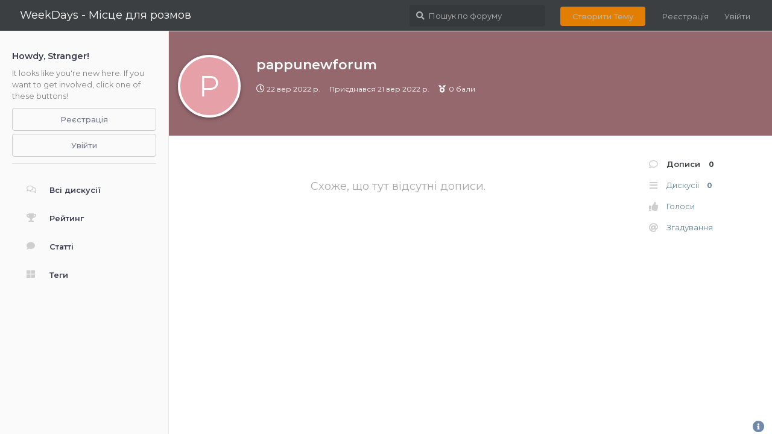

--- FILE ---
content_type: text/html; charset=utf-8
request_url: https://weekdays.te.ua/u/pappunewforum
body_size: 8290
content:
<!doctype html>
<html  dir="ltr"        lang="uk" >
    <head>
        <meta charset="utf-8">
        <title>pappunewforum - WeekDays - Місце для розмов</title>

        <link rel="stylesheet" href="https://weekdays.te.ua/assets/forum.css?v=6904dfd4">
<link rel="canonical" href="https://weekdays.te.ua/u/pappunewforum">
<link rel="preload" href="https://weekdays.te.ua/assets/forum.css?v=6904dfd4" as="style">
<link rel="preload" href="https://weekdays.te.ua/assets/forum.js?v=20fc48c6" as="script">
<link rel="preload" href="https://weekdays.te.ua/assets/forum-uk.js?v=6d430877" as="script">
<link rel="preload" href="https://weekdays.te.ua/assets/fonts/fa-solid-900.woff2" as="font" type="font/woff2" crossorigin="">
<link rel="preload" href="https://weekdays.te.ua/assets/fonts/fa-regular-400.woff2" as="font" type="font/woff2" crossorigin="">
<meta name="viewport" content="width=device-width, initial-scale=1, maximum-scale=1, minimum-scale=1">
<meta name="description" content="Обліковий запис pappunewforum | 0 дискусій | 0 постів">
<meta name="theme-color" content="#447c04">
<meta name="application-name" content="WeekDays - Місце для розмов">
<meta name="robots" content="index, follow">
<meta name="twitter:card" content="summary_large_image">
<meta name="twitter:image" content="https://weekdays.te.ua/assets/site-image-gbohpztg.png">
<meta name="twitter:title" content="Обліковий запис pappunewforum">
<meta name="twitter:description" content="Обліковий запис pappunewforum | 0 дискусій | 0 постів">
<meta name="twitter:url" content="https://weekdays.te.ua/u/pappunewforum">
<link rel="shortcut icon" href="https://weekdays.te.ua/assets/favicon-0qtkqfnd.png">
<meta property="og:site_name" content="WeekDays - Місце для розмов">
<meta property="og:type" content="profile">
<meta property="og:image" content="https://weekdays.te.ua/assets/site-image-gbohpztg.png">
<meta property="profile:username" content="pappunewforum">
<meta property="og:title" content="Обліковий запис pappunewforum">
<meta property="og:description" content="Обліковий запис pappunewforum | 0 дискусій | 0 постів">
<meta property="og:url" content="https://weekdays.te.ua/u/pappunewforum">
<script type="application/ld+json">[{"@context":"http:\/\/schema.org","@type":"ProfilePage","publisher":{"@type":"Organization","name":"WeekDays - \u041c\u0456\u0441\u0446\u0435 \u0434\u043b\u044f \u0440\u043e\u0437\u043c\u043e\u0432","url":"https:\/\/weekdays.te.ua","description":"\u041d\u0430\u0439\u043c\u043e\u0433\u0443\u0442\u043d\u0456\u0448\u0430 \u0440\u0456\u0447 \u043d\u0430 \u0441\u0432\u0456\u0442\u0456 - \u043e\u0440\u0433\u0430\u043d\u0456\u0437\u043e\u0432\u0430\u043d\u0435 \u0442\u043e\u0432\u0430\u0440\u0438\u0441\u0442\u0432\u043e \u043b\u044e\u0434\u0435\u0439. \n\u0411\u0430\u043b\u0430\u0447\u043a\u0438, \u043d\u043e\u0432\u0438\u043d\u0438, \u043f\u043e\u0434\u0456\u0457, \u043f\u043e\u043b\u0456\u0442\u0438\u043a\u0430, \u0444\u043b\u0435\u0439\u043c, \u0444\u043e\u0440\u0443\u043c \u0444\u0430\u0439\u043d\u043e\u0433\u043e \u043c\u0456\u0441\u0442\u0430","logo":null},"image":"https:\/\/weekdays.te.ua\/assets\/site-image-gbohpztg.png","name":"pappunewforum","dateCreated":"2022-09-21T11:12:49+00:00","commentCount":0,"description":"\u041e\u0431\u043b\u0456\u043a\u043e\u0432\u0438\u0439 \u0437\u0430\u043f\u0438\u0441 pappunewforum | 0 \u0434\u0438\u0441\u043a\u0443\u0441\u0456\u0439 | 0 \u043f\u043e\u0441\u0442\u0456\u0432","url":"https:\/\/weekdays.te.ua\/u\/pappunewforum"},{"@context":"http:\/\/schema.org","@type":"WebSite","url":"https:\/\/weekdays.te.ua\/","potentialAction":{"@type":"SearchAction","target":"https:\/\/weekdays.te.ua\/?q={search_term_string}","query-input":"required name=search_term_string"}}]</script>
<link rel='manifest' href='/webmanifest'>
<meta name='apple-mobile-web-app-capable' content='yes'>
<meta id='apple-style' name='apple-mobile-web-app-status-bar-style' content='default'>
<meta id='apple-title' name='apple-mobile-web-app-title' content='WeekDays - Форум'>
<link id='apple-icon-48' rel='apple-touch-icon'  href='https://weekdays.te.ua/assets/pwa-icon-48x48-0hhlu06c.png'>
<link id='apple-icon-72' rel='apple-touch-icon' sizes='72x72' href='https://weekdays.te.ua/assets/pwa-icon-72x72-bqbrw93d.png'>
<link id='apple-icon-96' rel='apple-touch-icon' sizes='96x96' href='https://weekdays.te.ua/assets/pwa-icon-96x96-zmxmccfu.png'>
<link id='apple-icon-144' rel='apple-touch-icon' sizes='144x144' href='https://weekdays.te.ua/assets/pwa-icon-144x144-zlkpakwt.png'>
<link id='apple-icon-196' rel='apple-touch-icon' sizes='196x196' href='https://weekdays.te.ua/assets/pwa-icon-196x196-b1coshn6.png'>
<link id='apple-icon-256' rel='apple-touch-icon' sizes='256x256' href='https://weekdays.te.ua/assets/pwa-icon-256x256-dn1bdxzs.png'>
<link id='apple-icon-512' rel='apple-touch-icon' sizes='512x512' href='https://weekdays.te.ua/assets/pwa-icon-512x512-okytec52.png'>

<script data-ad-client="ca-pub-1279237158920952" async src="https://pagead2.googlesyndication.com/pagead/js/adsbygoogle.js"></script>
            
    </head>

    <body>
        <div id="app" class="App">

    <div id="app-navigation" class="App-navigation"></div>

    <div id="drawer" class="App-drawer">

        <header id="header" class="App-header">
            <div id="header-navigation" class="Header-navigation"></div>
            <div class="container">
                <div class="Header-title">
                    <a href="https://weekdays.te.ua" id="home-link">
                                                    WeekDays - Місце для розмов
                                            </a>
                </div>
                <div id="header-primary" class="Header-primary"></div>
                <div id="header-secondary" class="Header-secondary"></div>
            </div>
        </header>

    </div>

    <main class="App-content">
        <div id="content"></div>

        <div id="flarum-loading" style="display: none">
    Завантаження...
</div>

<noscript>
    <div class="Alert">
        <div class="container">
            Цей сайт найкраще переглядати в сучасному браузері з включеним JavaScript.
        </div>
    </div>
</noscript>

<div id="flarum-loading-error" style="display: none">
    <div class="Alert">
        <div class="container">
            Щось пішло не так під час спроби завантаження повної версії цього сайту.
        </div>
    </div>
</div>

<noscript id="flarum-content">
    
</noscript>


        <div class="App-composer">
            <div class="container">
                <div id="composer"></div>
            </div>
        </div>
    </main>

</div>

<!-- Global site tag (gtag.js) - Google Analytics -->
<script async src="https://www.googletagmanager.com/gtag/js?id=UA-11807789-3"></script>
<script>
  window.dataLayer = window.dataLayer || [];
  function gtag(){dataLayer.push(arguments);}
  gtag('js', new Date());

  gtag('config', 'UA-11807789-3');
</script>


<script async src="https://pagead2.googlesyndication.com/pagead/js/adsbygoogle.js?client=ca-pub-3983557689553363"
     crossorigin="anonymous"></script>


        <div id="modal"></div>
        <div id="alerts"></div>

        <script>
            document.getElementById('flarum-loading').style.display = 'block';
            var flarum = {extensions: {}};
        </script>

        <script src="https://weekdays.te.ua/assets/forum.js?v=20fc48c6"></script>
<script src="https://weekdays.te.ua/assets/forum-uk.js?v=6d430877"></script>

        <script id="flarum-json-payload" type="application/json">{"resources":[{"type":"forums","id":"1","attributes":{"title":"WeekDays - \u041c\u0456\u0441\u0446\u0435 \u0434\u043b\u044f \u0440\u043e\u0437\u043c\u043e\u0432","description":"\u041d\u0430\u0439\u043c\u043e\u0433\u0443\u0442\u043d\u0456\u0448\u0430 \u0440\u0456\u0447 \u043d\u0430 \u0441\u0432\u0456\u0442\u0456 - \u043e\u0440\u0433\u0430\u043d\u0456\u0437\u043e\u0432\u0430\u043d\u0435 \u0442\u043e\u0432\u0430\u0440\u0438\u0441\u0442\u0432\u043e \u043b\u044e\u0434\u0435\u0439. \n\u0411\u0430\u043b\u0430\u0447\u043a\u0438, \u043d\u043e\u0432\u0438\u043d\u0438, \u043f\u043e\u0434\u0456\u0457, \u043f\u043e\u043b\u0456\u0442\u0438\u043a\u0430, \u0444\u043b\u0435\u0439\u043c, \u0444\u043e\u0440\u0443\u043c \u0444\u0430\u0439\u043d\u043e\u0433\u043e \u043c\u0456\u0441\u0442\u0430","showLanguageSelector":false,"baseUrl":"https:\/\/weekdays.te.ua","basePath":"","baseOrigin":"https:\/\/weekdays.te.ua","debug":false,"apiUrl":"https:\/\/weekdays.te.ua\/api","welcomeTitle":"\u041f\u0440\u0438\u0432\u0456\u0442, \u043f\u0435\u0440\u0435\u0434 \u0432\u0430\u043c\u0438 WeekDays! ","welcomeMessage":"\u041d\u0430\u0439\u043c\u043e\u0433\u0443\u0442\u043d\u0456\u0448\u0430 \u0440\u0456\u0447 \u043d\u0430 \u0441\u0432\u0456\u0442\u0456 - \u043e\u0440\u0433\u0430\u043d\u0456\u0437\u043e\u0432\u0430\u043d\u0435 \u0442\u043e\u0432\u0430\u0440\u0438\u0441\u0442\u0432\u043e \u043b\u044e\u0434\u0435\u0439","themePrimaryColor":"#447c04","themeSecondaryColor":"#0986d9","logoUrl":null,"faviconUrl":"https:\/\/weekdays.te.ua\/assets\/favicon-0qtkqfnd.png","headerHtml":"","footerHtml":"\u003C!-- Global site tag (gtag.js) - Google Analytics --\u003E\n\u003Cscript async src=\u0022https:\/\/www.googletagmanager.com\/gtag\/js?id=UA-11807789-3\u0022\u003E\u003C\/script\u003E\n\u003Cscript\u003E\n  window.dataLayer = window.dataLayer || [];\n  function gtag(){dataLayer.push(arguments);}\n  gtag(\u0027js\u0027, new Date());\n\n  gtag(\u0027config\u0027, \u0027UA-11807789-3\u0027);\n\u003C\/script\u003E\n\n\n\u003Cscript async src=\u0022https:\/\/pagead2.googlesyndication.com\/pagead\/js\/adsbygoogle.js?client=ca-pub-3983557689553363\u0022\n     crossorigin=\u0022anonymous\u0022\u003E\u003C\/script\u003E","allowSignUp":true,"defaultRoute":"\/all","canViewForum":true,"canStartDiscussion":true,"canSearchUsers":true,"canCreateAccessToken":false,"canModerateAccessTokens":false,"assetsBaseUrl":"https:\/\/weekdays.te.ua\/assets","canViewFlags":false,"guidelinesUrl":"https:\/\/redpanda.ml\/p\/1-pro","canBypassTagCounts":false,"minPrimaryTags":"0","maxPrimaryTags":"1","minSecondaryTags":"0","maxSecondaryTags":"3","afrux-forum-widgets-core.config":{"instances":[{"id":"afrux-news-widget:news","extension":"afrux-news-widget","key":"news","placement":"top","position":0},{"id":"afrux-forum-stats-widget:forumStats","extension":"afrux-forum-stats-widget","key":"forumStats","placement":"end","position":0},{"id":"justoverclock-last-users-posts:LastPostWidget","extension":"justoverclock-last-users-posts","key":"LastPostWidget","placement":"end","position":1},{"id":"afrux-top-posters-widget:topPosters","extension":"afrux-top-posters-widget","key":"topPosters","placement":"end","position":2},{"id":"afrux-online-users-widget:onlineUsers","extension":"afrux-online-users-widget","key":"onlineUsers","placement":"end","position":3}],"disabled":["justoverclock-hot-discussions:discHot"]},"afrux-forum-widgets-core.preferDataWithInitialLoad":true,"fof-oauth":[null,null,null,null,null,null,null],"fof-oauth.only_icons":false,"blogTags":["38"],"blogRedirectsEnabled":"both","blogCommentsEnabled":true,"blogHideTags":true,"blogDefaultImage":null,"blogCategoryHierarchy":true,"blogAddSidebarNav":true,"canApproveBlogPosts":false,"canWriteBlogPosts":false,"sycho-profile-cover.max_size":"3048","canMovePosts":false,"realtime.interval":3000,"showSideNavToGuests":true,"canMessage":false,"whisperReturnKey":true,"justoverclock-last-users-posts.postLimitNumber":null,"justoverclock-last-users-posts.CharLength":null,"synopsis.excerpt_length":200,"synopsis.rich_excerpts":true,"synopsis.excerpt_type":"last","synopsis.disable_when_searching":true,"fof-upload.canUpload":false,"fof-upload.canDownload":false,"fof-upload.composerButtonVisiblity":"both","fof-terms.signup-legal-text":"","fof-terms.hide-updated-at":false,"fof-terms.date-format":"YYYY-MM-DD","fof-terms.canSeeUserPoliciesState":false,"fof-share-social.plain-copy":true,"fof-share-social.networks":["facebook","twitter","linkedin","reddit","telegram"],"theme_dark_mode":false,"fof-recaptcha.credentials.site":"6LdymAgTAAAAAMftDl6vAqpmuzcXTtXrjYuba1hA","fof-recaptcha.type":"checkbox","fof-recaptcha.signup":true,"fof-recaptcha.signin":true,"fof-recaptcha.forgot":true,"postWithoutCaptcha":false,"ReactionConverts":["thumbsup","thumbsdown",null],"canViewRankingPage":true,"fof-gamification.topimage1Url":null,"fof-gamification.topimage2Url":null,"fof-gamification.topimage3Url":null,"fof-gamification-op-votes-only":false,"fof-custom-footer.text":"","fof-custom-footer.height":"","fof-custom-footer.js":"","displayNameDriver":"nickname","setNicknameOnRegistration":true,"randomizeUsernameOnRegistration":false,"allowUsernameMentionFormat":true,"pwa-icon-48x48Url":"https:\/\/weekdays.te.ua\/assets\/pwa-icon-48x48-0hhlu06c.png","pwa-icon-72x72Url":"https:\/\/weekdays.te.ua\/assets\/pwa-icon-72x72-bqbrw93d.png","pwa-icon-96x96Url":"https:\/\/weekdays.te.ua\/assets\/pwa-icon-96x96-zmxmccfu.png","pwa-icon-144x144Url":"https:\/\/weekdays.te.ua\/assets\/pwa-icon-144x144-zlkpakwt.png","pwa-icon-196x196Url":"https:\/\/weekdays.te.ua\/assets\/pwa-icon-196x196-b1coshn6.png","pwa-icon-256x256Url":"https:\/\/weekdays.te.ua\/assets\/pwa-icon-256x256-dn1bdxzs.png","pwa-icon-512x512Url":"https:\/\/weekdays.te.ua\/assets\/pwa-icon-512x512-okytec52.png","vapidPublicKey":"BEbBVcGyUEqVJB43y4LZsHAX49AE5kuMfM-M2HIEuK4qKWRSrjJVTHkuj8WKm2y7QVldJBDRaw7f3EjjsB2daGI","afrux-top-posters-widget.topPosterCounts":[],"canViewLastSeenAt":false,"afrux-online-users-widget.maxUsers":15,"afrux-news-widget.lines":["\u041f\u043e\u043a\u0438 \u043d\u0430 \u0441\u0435\u0440\u0432\u0435\u0440\u0456 \u043a\u0440\u0430\u043f\u043a\u0438 \u043f\u0440\u043e\u0431\u043b\u0435\u043c\u0438, \u0442\u0438\u043c\u0447\u0430\u0441\u043e\u0432\u043e \u043f\u043e\u0441\u0442\u0430\u0432\u0438\u0432 \u0440\u0435\u0434\u0456\u0440\u0435\u043a\u0442 \u043d\u0430 WeekDays"],"afrux-forum-stats-widget.stats":{"discussionCount":{"label":"\u0414\u0438\u0441\u043a\u0443\u0441\u0456\u0457","icon":"far fa-comments","value":181,"prettyValue":"181"},"userCount":{"label":"\u041a\u043e\u0440\u0438\u0441\u0442\u0443\u0432\u0430\u0447\u0456","icon":"fas fa-users","value":285,"prettyValue":"285"},"commentPostCount":{"label":"\u0414\u043e\u043f\u0438\u0441\u0438","icon":"far fa-comment-dots","value":609,"prettyValue":"609"}}},"relationships":{"groups":{"data":[{"type":"groups","id":"1"},{"type":"groups","id":"2"},{"type":"groups","id":"3"},{"type":"groups","id":"4"},{"type":"groups","id":"5"}]},"tags":{"data":[{"type":"tags","id":"11"},{"type":"tags","id":"21"},{"type":"tags","id":"22"},{"type":"tags","id":"23"},{"type":"tags","id":"24"},{"type":"tags","id":"28"},{"type":"tags","id":"35"},{"type":"tags","id":"38"},{"type":"tags","id":"40"},{"type":"tags","id":"43"},{"type":"tags","id":"44"},{"type":"tags","id":"45"},{"type":"tags","id":"46"},{"type":"tags","id":"49"},{"type":"tags","id":"50"},{"type":"tags","id":"51"},{"type":"tags","id":"52"},{"type":"tags","id":"53"},{"type":"tags","id":"55"},{"type":"tags","id":"56"},{"type":"tags","id":"57"},{"type":"tags","id":"58"},{"type":"tags","id":"59"},{"type":"tags","id":"9"}]},"fofTermsPolicies":{"data":[{"type":"fof-terms-policies","id":"1"}]},"reactions":{"data":[{"type":"reactions","id":"1"},{"type":"reactions","id":"2"},{"type":"reactions","id":"3"},{"type":"reactions","id":"4"},{"type":"reactions","id":"5"},{"type":"reactions","id":"6"}]},"ranks":{"data":[{"type":"ranks","id":"1"},{"type":"ranks","id":"2"},{"type":"ranks","id":"3"}]},"topPosters":{"data":[]},"onlineUsers":{"data":[]}}},{"type":"groups","id":"1","attributes":{"nameSingular":"\u0410\u0434\u043c\u0456\u043d\u0456\u0441\u0442\u0440\u0430\u0442\u043e\u0440","namePlural":"\u0410\u0434\u043c\u0456\u043d\u0456\u0441\u0442\u0440\u0430\u0442\u043e\u0440\u0438","color":"#B72A2A","icon":"fas fa-wrench","isHidden":0}},{"type":"groups","id":"2","attributes":{"nameSingular":"\u0413\u0456\u0441\u0442\u044c","namePlural":"\u0413\u043e\u0441\u0442\u0456","color":null,"icon":null,"isHidden":0}},{"type":"groups","id":"3","attributes":{"nameSingular":"\u041a\u043e\u0440\u0438\u0441\u0442\u0443\u0432\u0430\u0447","namePlural":"\u041a\u043e\u0440\u0438\u0441\u0442\u0443\u0432\u0430\u0447\u0456","color":null,"icon":null,"isHidden":0}},{"type":"groups","id":"4","attributes":{"nameSingular":"\u041c\u043e\u0434\u0435\u0440\u0430\u0442\u043e\u0440","namePlural":"\u041c\u043e\u0434\u0435\u0440\u0430\u0442\u043e\u0440\u0438","color":"#80349E","icon":"fas fa-bolt","isHidden":0}},{"type":"groups","id":"5","attributes":{"nameSingular":"\u0420\u0435\u0434\u0430\u043a\u0442\u043e\u0440","namePlural":"\u0440\u0435\u0434\u0430\u043a\u0442\u043e\u0440\u0438","color":"#2F80ED","icon":"fas fa-pencil","isHidden":0}},{"type":"tags","id":"11","attributes":{"name":"\u0424\u043b\u0435\u0439\u043c","description":"\u0420\u043e\u0437\u043f\u043e\u0432\u0456\u0434\u0456 \u043f\u0440\u043e \u0022\u044f\u043a \u043c\u043e\u043a\u0440\u0435 \u0433\u043e\u0440\u0438\u0442\u044c\u0022 \u0442\u0430 \u0457\u043c \u043f\u043e\u0434\u0456\u0431\u043d\u0456. \u0424\u043b\u0443\u0434, \u0444\u043b\u0435\u0439\u043c, \u0433\u043e\u043d. \u041d\u0435 \u0434\u043b\u044f \u0441\u043b\u0430\u0431\u043e\u043d\u0435\u0440\u0432\u043d\u0438\u0445 :)\n","slug":"flame","color":"#2947E4","backgroundUrl":null,"backgroundMode":null,"icon":"fas fa-dumpster-fire","discussionCount":11,"position":21,"defaultSort":null,"isChild":false,"isHidden":false,"lastPostedAt":"2024-11-10T17:50:34+00:00","canStartDiscussion":false,"canAddToDiscussion":false,"isBlog":false,"richExcerpts":null,"excerptLength":null}},{"type":"tags","id":"21","attributes":{"name":"\u041c\u043e\u044f \u0431\u0430\u043b\u0430\u0447\u043a\u0430","description":"\u0420\u043e\u0437\u043c\u043e\u0432\u0438 \u0442\u0430 \u0434\u0438\u0441\u043a\u0443\u0441\u0456\u0457 \u043d\u0430 \u0440\u0456\u0437\u043d\u0456 \u043c\u043e\u043b\u043e\u0434\u0456\u0436\u043d\u0456 (\u0456 \u043d\u0435 \u0442\u0456\u043b\u044c\u043a\u0438) \u0442\u0435\u043c\u0438.","slug":"talks","color":"#050","backgroundUrl":null,"backgroundMode":null,"icon":"far fa-newspaper","discussionCount":50,"position":0,"defaultSort":null,"isChild":false,"isHidden":false,"lastPostedAt":"2024-12-26T02:45:23+00:00","canStartDiscussion":false,"canAddToDiscussion":false,"isBlog":false,"richExcerpts":null,"excerptLength":null}},{"type":"tags","id":"22","attributes":{"name":"\u041c\u0435\u0440\u0435\u0436\u0430","description":"\u0406\u043d\u0442\u0435\u0440\u043d\u0435\u0442, \u0406\u043d\u0444\u043e\u0440\u043c\u0430\u0446\u0456\u0439\u043d\u0456 \u0442\u0435\u0445\u043d\u043e\u043b\u043e\u0433\u0456\u0457 \u0442\u0430 \u0432\u0441\u0435 \u0449\u043e \u0437 \u043d\u0438\u043c\u0438 \u043f\u043e\u0432\u0027\u044f\u0437\u0430\u043d\u043e. ","slug":"network","color":"#0091EA","backgroundUrl":null,"backgroundMode":null,"icon":"fas fa-wifi","discussionCount":0,"position":11,"defaultSort":null,"isChild":false,"isHidden":false,"lastPostedAt":"2021-07-27T12:10:04+00:00","canStartDiscussion":false,"canAddToDiscussion":false,"isBlog":false,"richExcerpts":null,"excerptLength":null}},{"type":"tags","id":"23","attributes":{"name":"\u0406\u0433\u0440\u0438","description":"\u041a\u043e\u043c\u043f\u0027\u044e\u0442\u0435\u0440\u043d\u0456 \u0456\u0433\u0440\u0438","slug":"games","color":"#F90","backgroundUrl":null,"backgroundMode":null,"icon":"fas fa-gamepad","discussionCount":1,"position":3,"defaultSort":null,"isChild":false,"isHidden":false,"lastPostedAt":"2022-07-21T16:31:20+00:00","canStartDiscussion":false,"canAddToDiscussion":false,"isBlog":false,"richExcerpts":null,"excerptLength":null}},{"type":"tags","id":"24","attributes":{"name":"\u0421\u043f\u043e\u0440\u0442","description":"\u0421\u043f\u043e\u0440\u0442\u0438\u0432\u043d\u0438\u0439 \u0440\u043e\u0437\u0434\u0456\u043b","slug":"sport","color":"#555","backgroundUrl":null,"backgroundMode":null,"icon":"fas fa-futbol","discussionCount":6,"position":4,"defaultSort":null,"isChild":false,"isHidden":false,"lastPostedAt":"2021-07-22T18:28:15+00:00","canStartDiscussion":false,"canAddToDiscussion":false,"isBlog":false,"richExcerpts":null,"excerptLength":null}},{"type":"tags","id":"28","attributes":{"name":"\u041f\u043e\u043b\u0456\u0442\u0438\u043a\u0430, \u0435\u043a\u043e\u043d\u043e\u043c\u0456\u043a\u0430, \u0456\u0441\u0442\u043e\u0440\u0456\u044f \u0442\u0430 \u0440\u0435\u043b\u0456\u0433\u0456\u044f","description":"\u041e\u0431\u0433\u043e\u0432\u043e\u0440\u0435\u043d\u043d\u044f \u043f\u043e\u043b\u0456\u0442\u0438\u0447\u043d\u0438\u0445, \u0435\u043a\u043e\u043d\u043e\u043c\u0456\u0447\u043d\u0438\u0445, \u0456\u0441\u0442\u043e\u0440\u0438\u0447\u043d\u0438\u0445 \u0442\u0430 \u0440\u0435\u043b\u0456\u0433\u0456\u0439\u043d\u0438\u0445 \u043d\u043e\u0432\u0438\u043d, \u043f\u043e\u0434\u0456\u0439, \u0446\u0456\u043a\u0430\u0432\u0438\u0445 \u0444\u0430\u043a\u0442\u0456\u0432, \u043f\u0430\u0440\u0430\u0434\u043e\u043a\u0441\u0456\u0432...","slug":"polit","color":"#002","backgroundUrl":null,"backgroundMode":null,"icon":"fas fa-landmark","discussionCount":23,"position":1,"defaultSort":null,"isChild":false,"isHidden":false,"lastPostedAt":"2024-10-17T16:37:21+00:00","canStartDiscussion":false,"canAddToDiscussion":false,"isBlog":false,"richExcerpts":null,"excerptLength":null}},{"type":"tags","id":"35","attributes":{"name":"\u0411\u0430\u0440\u0430\u0445\u043e\u043b\u043a\u0430","description":"\u0420\u043e\u0437\u0434\u0456\u043b \u0434\u043b\u044f \u0442\u0438\u0445 \u0445\u0442\u043e \u0445\u043e\u0447\u0435 \u0449\u043e\u0441\u044c \u043f\u0440\u043e\u0434\u0430\u0442\u0438, \u043a\u0443\u043f\u0438\u0442\u0438, \u043e\u0431\u043c\u0456\u043d\u044f\u0442\u0438 \u0447\u0438 \u0432\u0456\u0434\u0434\u0430\u0442\u0438.","slug":"stock","color":"#000","backgroundUrl":null,"backgroundMode":null,"icon":"fas fa-store","discussionCount":0,"position":22,"defaultSort":null,"isChild":false,"isHidden":true,"lastPostedAt":null,"canStartDiscussion":false,"canAddToDiscussion":false,"isBlog":false,"richExcerpts":null,"excerptLength":null}},{"type":"tags","id":"38","attributes":{"name":"\u0411\u043b\u043e\u0433\u0438","description":"\u041e\u0441\u043e\u0431\u0438\u0441\u0442\u0456 \u0431\u043b\u043e\u0433\u0438 \u043a\u043e\u0440\u0438\u0441\u0442\u0443\u0432\u0430\u0447\u0456\u0432","slug":"blogs","color":"#009338","backgroundUrl":null,"backgroundMode":null,"icon":"fas fa-user","discussionCount":0,"position":20,"defaultSort":null,"isChild":false,"isHidden":false,"lastPostedAt":"2021-07-29T08:25:18+00:00","canStartDiscussion":false,"canAddToDiscussion":false,"isBlog":true,"richExcerpts":null,"excerptLength":null}},{"type":"tags","id":"40","attributes":{"name":"\u0410\u0432\u0442\u043e \/ \u043c\u043e\u0442\u043e \/ \u0432\u0435\u043b\u043e","description":"\u043d\u043e\u0432\u0438\u043d\u0438, \u0442\u044e\u043d\u0456\u043d\u0433, \u0440\u0435\u043c\u043e\u043d\u0442, \u0441\u0435\u043a\u0440\u0435\u0442\u0438, \u0441\u0435\u0440\u0432\u0456\u0441 \u043e\u0431\u0441\u043b\u0443\u0433\u043e\u0432\u0443\u0432\u0430\u043d\u043d\u044f, \u043c\u0430\u0441\u0442\u0438\u043b\u0430, \u0437\u0430\u043f\u0447\u0430\u0441\u0442\u0438\u043d\u0438, \u0433\u043e\u043d\u043a\u0438, \u0437\u043b\u0435\u0442\u0438, \u043c\u0430\u0440\u0448\u0440\u0443\u0442\u0438...","slug":"avtomotovelo","color":"","backgroundUrl":null,"backgroundMode":null,"icon":"fa fa-car-side","discussionCount":0,"position":2,"defaultSort":null,"isChild":false,"isHidden":false,"lastPostedAt":null,"canStartDiscussion":false,"canAddToDiscussion":false,"isBlog":false,"richExcerpts":null,"excerptLength":null}},{"type":"tags","id":"43","attributes":{"name":"\u0422\u0443\u0440\u0438\u0437\u043c\/\u043f\u043e\u0434\u043e\u0440\u043e\u0436\u0456\/\u0435\u043c\u0456\u0433\u0440\u0430\u0446\u0456\u044f","description":"","slug":"tures","color":"","backgroundUrl":null,"backgroundMode":null,"icon":"fas fa-mountain","discussionCount":0,"position":5,"defaultSort":null,"isChild":false,"isHidden":false,"lastPostedAt":null,"canStartDiscussion":false,"canAddToDiscussion":false,"isBlog":false,"richExcerpts":null,"excerptLength":null}},{"type":"tags","id":"44","attributes":{"name":"\u0417\u0431\u0440\u043e\u044f \u0442\u0430 \u0432\u0456\u0439\u0441\u044c\u043a\u043e\u0432\u0430 \u0442\u0435\u043c\u0430\u0442\u0438\u043a\u0430","description":"","slug":"guns","color":"","backgroundUrl":null,"backgroundMode":null,"icon":"fas fa-skull-crossbones","discussionCount":0,"position":6,"defaultSort":null,"isChild":false,"isHidden":false,"lastPostedAt":null,"canStartDiscussion":false,"canAddToDiscussion":false,"isBlog":false,"richExcerpts":null,"excerptLength":null}},{"type":"tags","id":"45","attributes":{"name":"\u041c\u043e\u0431\u0456\u043b\u044c\u043d\u0438\u0439 \u0442\u0430 \u0440\u0430\u0434\u0456\u043e\u0437\u0432\u0027\u044f\u0437\u043e\u043a ","description":"","slug":"radio","color":"","backgroundUrl":null,"backgroundMode":null,"icon":"fa fa-mobile","discussionCount":0,"position":7,"defaultSort":null,"isChild":false,"isHidden":false,"lastPostedAt":null,"canStartDiscussion":false,"canAddToDiscussion":false,"isBlog":false,"richExcerpts":null,"excerptLength":null}},{"type":"tags","id":"46","attributes":{"name":"\u0413\u043e\u0441\u043f\u043e\u0434\u0430\u0440\u0441\u044c\u043a\u0456 \u0441\u043f\u0440\u0430\u0432\u0438","description":"","slug":"household","color":"","backgroundUrl":null,"backgroundMode":null,"icon":"fa fa-home","discussionCount":1,"position":8,"defaultSort":null,"isChild":false,"isHidden":false,"lastPostedAt":"2024-03-27T13:31:10+00:00","canStartDiscussion":false,"canAddToDiscussion":false,"isBlog":false,"richExcerpts":null,"excerptLength":null}},{"type":"tags","id":"49","attributes":{"name":"\u0420\u043e\u0441\u043b\u0438\u043d\u0438 \u0456 \u0442\u0432\u0430\u0440\u0438\u043d\u0438","description":"","slug":"animalsnnature","color":"","backgroundUrl":null,"backgroundMode":null,"icon":"fa fa-leaf","discussionCount":1,"position":9,"defaultSort":null,"isChild":false,"isHidden":false,"lastPostedAt":"2024-07-30T07:57:45+00:00","canStartDiscussion":false,"canAddToDiscussion":false,"isBlog":false,"richExcerpts":null,"excerptLength":null}},{"type":"tags","id":"50","attributes":{"name":" \u0406\u043d\u0442\u0438\u043c\u043d\u0435","description":"\u0412\u0441\u0435 \u043f\u0440\u043e \u043a\u043e\u0445\u0430\u043d\u043d\u044f, \u0456\u0441\u0442\u043e\u0440\u0456\u0457, \u043f\u043e\u0442\u0430\u0454\u043c\u043d\u0456 \u0434\u0443\u043c\u043a\u0438, \u0431\u0430\u0436\u0430\u043d\u043d\u044f, \u0432\u0456\u0440\u0448\u0456, \u043f\u0456\u0441\u043d\u0456, \u0432\u0456\u0434\u043d\u043e\u0441\u0438\u043d\u0438, \u043e\u0441\u0432\u0456\u0434\u0447\u0435\u043d\u043d\u044f, \u0437\u043d\u0430\u0439\u043e\u043c\u0441\u0442\u0432\u0430, \u0456\u043d\u0442\u0438\u043c\u043d\u0456 \u0437\u0443\u0441\u0442\u0440\u0456\u0447\u0456, \u0440\u0435\u0441\u0443\u0440\u0441\u0438, \u0432\u0438\u0434\u0438 \u0441\u0435\u043a\u0441\u0443, \u0456\u0433\u0440\u0430\u0448\u043a\u0438 \u0442\u0430 \u0456\u043d...","slug":"initime","color":"","backgroundUrl":null,"backgroundMode":null,"icon":"fa fa-heart","discussionCount":0,"position":10,"defaultSort":null,"isChild":false,"isHidden":false,"lastPostedAt":null,"canStartDiscussion":false,"canAddToDiscussion":false,"isBlog":false,"richExcerpts":null,"excerptLength":null}},{"type":"tags","id":"51","attributes":{"name":"Game Zone","description":"\u041c\u0456\u0441\u0446\u0435 \u0437\u0443\u0441\u0442\u0440\u0456\u0447\u0456 \u0437\u0430\u0442\u044f\u0442\u0438\u0445 \u0433\u0435\u0439\u043c\u0435\u0440\u0456\u0432-\u043f\u0440\u043e\u0444\u0456 \u0442\u0430 \u0443\u0441\u0456\u0445 \u043b\u044e\u0431\u0438\u0442\u0435\u043b\u0456\u0432 \u0441\u0443\u0447\u0430\u0441\u043d\u0438\u0445 \u043a\u043e\u043c\u043f\u0027\u044e\u0442\u0435\u0440\u043d\u0438\u0445 \u0437\u0430\u0431\u0430\u0432\u043e\u043a.","slug":"game-zone","color":"","backgroundUrl":null,"backgroundMode":null,"icon":"fa fa-gamepad","discussionCount":0,"position":12,"defaultSort":null,"isChild":false,"isHidden":false,"lastPostedAt":null,"canStartDiscussion":false,"canAddToDiscussion":false,"isBlog":false,"richExcerpts":null,"excerptLength":null}},{"type":"tags","id":"52","attributes":{"name":"software \/ \u043f\u0440\u043e\u0433\u0440\u0430\u043c\u0438 \/ \u0434\u0440\u0430\u0439\u0432\u0435\u0440\u0438","description":"\u041a\u043e\u0440\u0438\u0441\u043d\u0456 \u043f\u0440\u043e\u0433\u0440\u0430\u043c\u0438, \u0434\u0440\u0430\u0439\u0432\u0435\u0440\u0438, \u0433\u043b\u044e\u043a\u0438, \u0431\u0430\u0433\u0438, \u043d\u0430\u043b\u0430\u0448\u0442\u0443\u0432\u0430\u043d\u043d\u044f...","slug":"software","color":"","backgroundUrl":null,"backgroundMode":null,"icon":"fa fa-hdd","discussionCount":0,"position":13,"defaultSort":null,"isChild":false,"isHidden":false,"lastPostedAt":null,"canStartDiscussion":false,"canAddToDiscussion":false,"isBlog":false,"richExcerpts":null,"excerptLength":null}},{"type":"tags","id":"53","attributes":{"name":"hardware \/ \u043f\u0440\u0438\u0441\u0442\u0440\u043e\u0457 \/ \u0442\u0435\u0445\u043d\u0456\u043a\u0430 \/ \u043e\u0431\u043b\u0430\u0434\u043d\u0430\u043d\u043d\u044f ","description":"\u043e\u0431\u0433\u043e\u0432\u043e\u0440\u044e\u0454\u043c\u043e \u043a\u043e\u043c\u043f\u0027\u044e\u0442\u0435\u0440\u043d\u0435 \u0437\u0430\u043b\u0456\u0437\u043e \u0442\u0430 \u043e\u0440\u0433\u0442\u0435\u0445\u043d\u0456\u043a\u0443\n","slug":"hardware","color":"","backgroundUrl":null,"backgroundMode":null,"icon":"fa fa-desktop","discussionCount":0,"position":14,"defaultSort":null,"isChild":false,"isHidden":false,"lastPostedAt":null,"canStartDiscussion":false,"canAddToDiscussion":false,"isBlog":false,"richExcerpts":null,"excerptLength":null}},{"type":"tags","id":"55","attributes":{"name":"Internet","description":"\u0421\u0435\u0440\u0444\u0456\u043d\u0433, \u043f\u0440\u043e\u0432\u0430\u0439\u0434\u0435\u0440\u0438, \u043b\u0456\u043d\u043a\u0438, \u0446\u0456\u043a\u0430\u0432\u0456 \u0442\u0430 \u043d\u043e\u0432\u0456 \u0441\u0430\u0439\u0442\u0438, \u043f\u043e\u0448\u0443\u043a \u0456\u043d\u0444\u043e\u0440\u043c\u0430\u0446\u0456\u0457 \u0432 \u043f\u0430\u0432\u0443\u0442\u0438\u043d\u0456, \u0445\u0430\u043b\u044f\u0432\u043d\u0456 \u0440\u0435\u0441\u0443\u0440\u0441\u0438, \u0444\u0430\u0439\u043b\u0438, FTP, \u043a\u0430\u0447\u0430\u043b\u043a\u0438, \u043c\u0435\u0441\u0435\u043d\u0434\u0436\u0435\u0440\u0438, \u0433\u043e\u043b\u043e\u0441\u043e\u0432\u0438\u0439\/\u0432\u0456\u0434\u0435\u043e \u0437\u0432\u0022\u044f\u0437\u043e\u043a, IRC, \u0447\u0430\u0442\u0438, \u0444\u043e\u0440\u0443\u043c\u0438, \u0435\u0445\u0438, \u0435\u043b\u0435\u043a\u0442\u0440\u043e\u043d\u043d\u0456 \u0433\u0440\u043e\u0448\u0456, \u0440\u043e\u0437\u0440\u0430\u0445\u0443\u043d\u043a\u0438, \u0431\u0456\u0440\u0436\u0456, \u0430\u0443\u043a\u0446\u0456\u043e\u043d\u0438...","slug":"internet","color":"","backgroundUrl":null,"backgroundMode":null,"icon":"fa fa-globe","discussionCount":1,"position":15,"defaultSort":null,"isChild":false,"isHidden":false,"lastPostedAt":"2024-05-13T08:33:44+00:00","canStartDiscussion":false,"canAddToDiscussion":false,"isBlog":false,"richExcerpts":null,"excerptLength":null}},{"type":"tags","id":"56","attributes":{"name":"\u041e\u043f\u0435\u0440\u0430\u0446\u0456\u0439\u043d\u0456 \u0441\u0438\u0441\u0442\u0435\u043c\u0438 \/ \u0430\u0434\u043c\u0456\u043d\u0456\u0441\u0442\u0440\u0443\u0432\u0430\u043d\u043d\u044f ","description":"Linux, Unix, Windows, DOS... \u043e\u0431\u0433\u043e\u0432\u043e\u0440\u044e\u0454\u043c \u043c\u043e\u0436\u043b\u0438\u0432\u043e\u0441\u0442\u0456, \u043d\u0430\u043b\u0430\u0433\u043e\u0434\u0436\u0435\u043d\u043d\u044f, \u0432\u0441\u0442\u0430\u043d\u043e\u0432\u043b\u0435\u043d\u043d\u044f, \u043f\u0440\u043e\u0434\u0443\u043a\u0442\u0438\u0432\u043d\u0456\u0441\u0442\u044c, \u0441\u0435\u043a\u0440\u0435\u0442\u0438...","slug":"os","color":"","backgroundUrl":null,"backgroundMode":null,"icon":"fab fa-linux","discussionCount":0,"position":16,"defaultSort":null,"isChild":false,"isHidden":false,"lastPostedAt":null,"canStartDiscussion":false,"canAddToDiscussion":false,"isBlog":false,"richExcerpts":null,"excerptLength":null}},{"type":"tags","id":"57","attributes":{"name":"\u041f\u0440\u043e\u0433\u0440\u0430\u043c\u0443\u0432\u0430\u043d\u043d\u044f","description":"\u0441\u0438\u0441\u0442\u0435\u043c\u043d\u0435, \u043f\u0440\u0438\u043a\u043b\u0430\u0434\u043d\u0435, web, \u043c\u0430\u043a\u0440\u043e, \u043f\u0440\u043e\u0446\u0435\u0434\u0443\u0440\u043d\u0435 ... \u043d\u0430 \u0440\u0456\u0437\u043d\u0438\u0445 \u0440\u0456\u0432\u043d\u044f\u0445","slug":"programing","color":"","backgroundUrl":null,"backgroundMode":null,"icon":"fas fa-code","discussionCount":0,"position":17,"defaultSort":null,"isChild":false,"isHidden":false,"lastPostedAt":null,"canStartDiscussion":false,"canAddToDiscussion":false,"isBlog":false,"richExcerpts":null,"excerptLength":null}},{"type":"tags","id":"58","attributes":{"name":"\u0414\u0438\u0437\u0430\u0439\u043d \u0442\u0430 web-\u0434\u0438\u0437\u0430\u0439\u043d","description":"\u0423\u0441\u0456 \u0432\u0438\u0434\u0438 \u0434\u0438\u0437\u0430\u0439\u043d\u0456\u0432: \u043e\u0433\u043e\u043b\u043e\u0448\u0435\u043d\u043d\u044f, \u043b\u0438\u0441\u0442\u0456\u0432\u043a\u0438, \u0433\u0430\u0437\u0435\u0442\u0438, \u0436\u0443\u0440\u043d\u0430\u043b\u0438, \u0431\u0430\u043d\u0435\u0440\u0438, \u043b\u043e\u0433\u043e\u0442\u0438\u043f\u0438, \u0441\u0430\u0439\u0442\u0438 \u0442\u0430 \u0456\u043d.","slug":"web","color":"","backgroundUrl":null,"backgroundMode":null,"icon":"fas fa-pencil-ruler","discussionCount":1,"position":18,"defaultSort":null,"isChild":false,"isHidden":false,"lastPostedAt":"2024-03-25T13:53:53+00:00","canStartDiscussion":false,"canAddToDiscussion":false,"isBlog":false,"richExcerpts":null,"excerptLength":null}},{"type":"tags","id":"59","attributes":{"name":" \u0421\u0410\u041f\u0420, \u043a\u0440\u0435\u0441\u043b\u0435\u043d\u043d\u044f, \u043f\u0440\u043e\u0435\u043a\u0442\u0443\u0432\u0430\u043d\u043d\u044f","description":"\u041a\u043e\u043d\u0441\u0442\u0440\u0443\u043a\u0442\u043e\u0440\u0441\u044c\u043a\u0456 \u0440\u043e\u0437\u0440\u043e\u0431\u043a\u0438, \u043a\u0440\u0435\u0441\u043b\u044f\u0440\u0441\u0442\u0432\u043e, \u043f\u0440\u043e\u0435\u043a\u0442\u0443\u0432\u0430\u043d\u043d\u044f, \u0421\u0410\u041f\u0420","slug":"sapr","color":"","backgroundUrl":null,"backgroundMode":null,"icon":"fas fa-drafting-compass","discussionCount":0,"position":19,"defaultSort":null,"isChild":false,"isHidden":false,"lastPostedAt":null,"canStartDiscussion":false,"canAddToDiscussion":false,"isBlog":false,"richExcerpts":null,"excerptLength":null}},{"type":"tags","id":"9","attributes":{"name":"\u0422\u0435\u0445\u041f\u0456\u0434\u0442\u0440\u0438\u043c\u043a\u0430","description":"\u041f\u0440\u0438\u0439\u043c\u0430\u043b\u044c\u043d\u044f \u0430\u0434\u043c\u0456\u043d\u0456\u0441\u0442\u0440\u0430\u0446\u0456\u0457: \u043f\u0440\u0430\u0432\u0438\u043b\u0430, \u043d\u043e\u0432\u0438\u043d\u0438, \u0437\u0430\u043f\u0438\u0442\u0430\u043d\u043d\u044f \u0456 \u0432\u0441\u0435, \u0449\u043e \u0441\u0442\u043e\u0441\u0443\u0454\u0442\u044c\u0441\u044f \u0440\u043e\u0431\u043e\u0442\u0438 \u0444\u043e\u0440\u0443\u043c\u0443\n","slug":"\u0442\u0435\u0445\u043f\u0456\u0434\u0442\u0440\u0438\u043c\u043a\u0430","color":"#900","backgroundUrl":null,"backgroundMode":null,"icon":null,"discussionCount":0,"position":null,"defaultSort":null,"isChild":false,"isHidden":false,"lastPostedAt":"2024-03-25T07:01:04+00:00","canStartDiscussion":false,"canAddToDiscussion":false,"isBlog":false,"richExcerpts":null,"excerptLength":null}},{"type":"fof-terms-policies","id":"1","attributes":{"sort":null,"name":"Privacy Policy","url":"https:\/\/weekdays.te.ua\/p\/3-privacy-policy","update_message":null,"terms_updated_at":null}},{"type":"reactions","id":"1","attributes":{"identifier":"thumbsup","display":null,"type":"emoji","enabled":1}},{"type":"reactions","id":"2","attributes":{"identifier":"thumbsdown","display":null,"type":"emoji","enabled":1}},{"type":"reactions","id":"3","attributes":{"identifier":"laughing","display":null,"type":"emoji","enabled":1}},{"type":"reactions","id":"4","attributes":{"identifier":"confused","display":null,"type":"emoji","enabled":1}},{"type":"reactions","id":"5","attributes":{"identifier":"heart","display":null,"type":"emoji","enabled":1}},{"type":"reactions","id":"6","attributes":{"identifier":"tada","display":null,"type":"emoji","enabled":1}},{"type":"ranks","id":"1","attributes":{"points":0,"name":"\u041d\u043e\u0432\u0430\u0447\u043e\u043a","color":"#009338fa"}},{"type":"ranks","id":"2","attributes":{"points":500,"name":"\u0411\u0443\u0432\u0430\u043b\u0438\u0439","color":"#0986d9"}},{"type":"ranks","id":"3","attributes":{"points":1000,"name":"\u0421\u0442\u0430\u0440\u043e\u0436\u0438\u043b","color":"#e74c3c"}}],"session":{"userId":0,"csrfToken":"ZTfKKI0shDGul4jko5QP3Kq7kspIbz8DGW6mQeEo"},"locales":{"uk":"\u0423\u043a\u0440\u0430\u0457\u043d\u0441\u044c\u043a\u0430","en":"English"},"locale":"uk","fof-gamification.iconName":null,"fof-gamification.pointsPlaceholder":null,"fof-gamification.showVotesOnDiscussionPage":null,"fof-gamification.rankAmt":2,"fof-gamification.customRankingImages":"0","fof-gamification.useAlternateLayout":null,"fof-gamification.upVotesOnly":null,"fof-gamification.iconNameAlt":null,"fof-gamification.altPostVotingUi":"0","apiDocument":{"data":{"type":"users","id":"48","attributes":{"username":"pappunewforum","displayName":"pappunewforum","avatarUrl":null,"slug":"pappunewforum","joinTime":"2022-09-21T11:12:49+00:00","discussionCount":0,"commentCount":0,"canEdit":false,"canEditCredentials":false,"canEditGroups":false,"canDelete":false,"lastSeenAt":"2022-09-22T03:21:43+00:00","canSuspend":false,"cover":null,"cover_thumbnail":null,"canSetProfileCover":false,"fof-upload-uploadCountCurrent":0,"fof-upload-uploadCountAll":0,"canSpamblock":false,"points":0,"canHaveVotingNotifications":true,"canEditNickname":false},"relationships":{"groups":{"data":[]},"ranks":{"data":[]}}}}}</script>

        <script>
            const data = JSON.parse(document.getElementById('flarum-json-payload').textContent);
            document.getElementById('flarum-loading').style.display = 'none';

            try {
                flarum.core.app.load(data);
                flarum.core.app.bootExtensions(flarum.extensions);
                flarum.core.app.boot();
            } catch (e) {
                var error = document.getElementById('flarum-loading-error');
                error.innerHTML += document.getElementById('flarum-content').textContent;
                error.style.display = 'block';
                throw e;
            }
        </script>

        
    </body>
</html>


--- FILE ---
content_type: text/html; charset=utf-8
request_url: https://www.google.com/recaptcha/api2/aframe
body_size: 267
content:
<!DOCTYPE HTML><html><head><meta http-equiv="content-type" content="text/html; charset=UTF-8"></head><body><script nonce="fH9l5Fe8PtYNjS9h347KCw">/** Anti-fraud and anti-abuse applications only. See google.com/recaptcha */ try{var clients={'sodar':'https://pagead2.googlesyndication.com/pagead/sodar?'};window.addEventListener("message",function(a){try{if(a.source===window.parent){var b=JSON.parse(a.data);var c=clients[b['id']];if(c){var d=document.createElement('img');d.src=c+b['params']+'&rc='+(localStorage.getItem("rc::a")?sessionStorage.getItem("rc::b"):"");window.document.body.appendChild(d);sessionStorage.setItem("rc::e",parseInt(sessionStorage.getItem("rc::e")||0)+1);localStorage.setItem("rc::h",'1769370199771');}}}catch(b){}});window.parent.postMessage("_grecaptcha_ready", "*");}catch(b){}</script></body></html>

--- FILE ---
content_type: application/javascript
request_url: https://weekdays.te.ua/assets/forum-uk.js?v=6d430877
body_size: 21820
content:
flarum.core.app.translator.addTranslations({"core.forum.change_email.incorrect_password_message":"\u0412\u0432\u0435\u0434\u0435\u043d\u0438\u0439 \u0432\u0430\u043c\u0438 \u043f\u0430\u0440\u043e\u043b\u044c \u043d\u0435\u0432\u0456\u0440\u043d\u0438\u0439.","core.forum.change_password.send_button":"\u041d\u0430\u0434\u0456\u0441\u043b\u0430\u0442\u0438 \u043f\u0430\u0440\u043e\u043b\u044c \u043d\u0430 \u0435\u043b\u0435\u043a\u0442\u0440\u043e\u043d\u043d\u0443 \u043f\u043e\u0448\u0442\u0443","core.forum.change_password.text":"\u041d\u0430\u0442\u0438\u0441\u043d\u0456\u0442\u044c \u043d\u0430 \u043a\u043d\u043e\u043f\u043a\u0443 \u043d\u0438\u0436\u0447\u0435 \u0434\u043b\u044f \u0432\u0456\u0434\u043f\u0440\u0430\u0432\u043a\u0438 \u043f\u043e\u0441\u0438\u043b\u0430\u043d\u043d\u044f \u0434\u043b\u044f \u0437\u043c\u0456\u043d\u0438 \u043f\u0430\u0440\u043e\u043b\u044f \u043d\u0430 \u0432\u0430\u0448\u0443 \u0435\u043b\u0435\u043a\u0442\u0440\u043e\u043d\u043d\u0443 \u0430\u0434\u0440\u0435\u0441\u0443.","core.forum.composer.close_tooltip":"\u0417\u0430\u043a\u0440\u0438\u0442\u0438","core.forum.composer.exit_full_screen_tooltip":"\u0412\u0438\u0445\u0456\u0434 \u0437 \u043f\u043e\u0432\u043d\u043e\u0435\u043a\u0440\u0430\u043d\u043d\u043e\u0433\u043e \u0440\u0435\u0436\u0438\u043c\u0443","core.forum.composer.full_screen_tooltip":"\u041f\u043e\u0432\u043d\u043e\u0435\u043a\u0440\u0430\u043d\u043d\u0438\u0439 \u0440\u0435\u0436\u0438\u043c","core.forum.composer.minimize_tooltip":"\u0417\u0433\u043e\u0440\u043d\u0443\u0442\u0438","core.forum.composer.preview_tooltip":"\u041f\u043e\u043f\u0435\u0440\u0435\u0434\u043d\u0456\u0439 \u043f\u0435\u0440\u0435\u0433\u043b\u044f\u0434","core.forum.composer_discussion.body_placeholder":"\u0414\u043e\u0434\u0430\u0442\u0438 \u0434\u043e\u043f\u0438\u0441...","core.forum.composer_discussion.discard_confirmation":"\u0412\u0438 \u043d\u0435 \u0441\u0442\u0432\u043e\u0440\u0438\u043b\u0438 \u0434\u0438\u0441\u043a\u0443\u0441\u0456\u044e. \u0412\u0438 \u0431\u0430\u0436\u0430\u0454\u0442\u0435 \u0441\u043a\u0430\u0441\u0443\u0432\u0430\u0442\u0438 \u0441\u0442\u0432\u043e\u0440\u0435\u043d\u043d\u044f \u0434\u0438\u0441\u043a\u0443\u0441\u0456\u0457?","core.forum.composer_discussion.submit_button":"\u041d\u0430\u0434\u0456\u0441\u043b\u0430\u0442\u0438","core.forum.composer_discussion.title_placeholder":"\u0417\u0430\u0433\u043e\u043b\u043e\u0432\u043e\u043a \u0434\u0438\u0441\u043a\u0443\u0441\u0456\u0457","core.forum.composer_edit.discard_confirmation":"\u0412\u0438 \u043d\u0435 \u0437\u0431\u0435\u0440\u0435\u0433\u043b\u0438 \u0437\u043c\u0456\u043d\u0438. \u0412\u0438 \u0431\u0430\u0436\u0430\u0454\u0442\u0435 \u0432\u0456\u0434\u043c\u043e\u0432\u0438\u0442\u0438\u0441\u044f \u0432\u0456\u0434 \u043d\u0438\u0445?","core.forum.composer_edit.edited_message":"\u0417\u043c\u0456\u043d\u0438 \u0437\u0431\u0435\u0440\u0435\u0436\u0435\u043d\u043e.","core.forum.composer_edit.post_link":"\u0414\u043e\u043f\u0438\u0441 #{number} \u0443 {discussion}","core.forum.composer_reply.discard_confirmation":"\u0412\u0438 \u043d\u0435 \u043e\u043f\u0443\u0431\u043b\u0456\u043a\u0443\u0432\u0430\u043b\u0438 \u0441\u0432\u043e\u044e \u0432\u0456\u0434\u043f\u043e\u0432\u0456\u0434\u044c. \u0412\u0438 \u0431\u0430\u0436\u0430\u0454\u0442\u0435 \u0457\u0457 \u0432\u0438\u0434\u0430\u043b\u0438\u0442\u0438?","core.forum.composer_reply.posted_message":"\u0412\u0430\u0448\u0430 \u0432\u0456\u0434\u043f\u043e\u0432\u0456\u0434\u044c \u043e\u043f\u0443\u0431\u043b\u0456\u043a\u043e\u0432\u0430\u043d\u0430.","core.forum.composer_reply.submit_button":"\u041d\u0430\u0434\u0456\u0441\u043b\u0430\u0442\u0438 \u0432\u0456\u0434\u043f\u043e\u0432\u0456\u0434\u044c","core.forum.discussion_controls.cannot_reply_button":"\u0412\u0456\u0434\u043f\u043e\u0432\u0456\u0434\u044c \u0432\u0456\u0434\u0441\u0443\u0442\u043d\u044f","core.forum.discussion_controls.cannot_reply_text":"\u0423 \u0432\u0430\u0441 \u043d\u0435\u043c\u0430\u0454 \u043f\u0440\u0430\u0432 \u0434\u043e\u0441\u0442\u0443\u043f\u0443 \u0434\u043b\u044f \u043f\u0443\u0431\u043b\u0456\u043a\u0430\u0446\u0456\u0457 \u0432\u0456\u0434\u043f\u043e\u0432\u0456\u0434\u0456 \u0432 \u0446\u0456\u0439 \u0434\u0438\u0441\u043a\u0443\u0441\u0456\u0457.","core.forum.discussion_controls.delete_confirmation":"\u0412\u0438 \u0432\u043f\u0435\u0432\u043d\u0435\u043d\u0456, \u0449\u043e \u0431\u0430\u0436\u0430\u0454\u0442\u0435 \u0432\u0438\u0434\u0430\u043b\u0438\u0442\u0438 \u0434\u0438\u0441\u043a\u0443\u0441\u0456\u044e?","core.forum.discussion_controls.log_in_to_reply_button":"\u0423\u0432\u0456\u0439\u0442\u0438 \u0434\u043b\u044f \u0432\u0456\u0434\u043f\u043e\u0432\u0456\u0434\u0456","core.forum.discussion_controls.toggle_dropdown_accessible_label":"\u041f\u0435\u0440\u0435\u043c\u043a\u043d\u0443\u0442\u0438 \u0441\u043f\u0430\u0434\u043d\u0435 \u043c\u0435\u043d\u044e \u0434\u0456\u0439 \u0434\u0438\u0441\u043a\u0443\u0441\u0456\u0457","core.forum.discussion_list.empty_text":"\u0421\u043a\u043b\u0430\u0434\u0430\u0454\u0442\u044c\u0441\u044f \u0432\u0440\u0430\u0436\u0435\u043d\u043d\u044f, \u0449\u043e \u0442\u0443\u0442 \u043d\u0435\u043c\u0430\u0454 \u043d\u0456\u044f\u043a\u0438\u0445 \u0434\u0438\u0441\u043a\u0443\u0441\u0456\u0439.","core.forum.discussion_list.replied_text":"\u0412\u0456\u0434\u043f\u043e\u0432\u0456\u0434\u044c \u0432\u0456\u0434 {username} {ago}","core.forum.discussion_list.started_text":"\u0421\u0442\u0432\u043e\u0440\u0435\u043d\u043e {username} {ago}","core.forum.discussion_list.total_replies_a11y_label":"{count, plural, one {# \u0432\u0456\u0434\u043f\u043e\u0432\u0456\u0434\u044c} other {# \u0432\u0456\u0434\u043f\u043e\u0432\u0456\u0434\u0456}}","core.forum.discussion_list.unread_replies_a11y_label":"{count, plural, one {# \u043d\u0435\u043f\u0440\u043e\u0447\u0438\u0442\u0430\u043d\u0430 \u0432\u0456\u0434\u043f\u043e\u0432\u0456\u0434\u044c} other {# \u043d\u0435\u043f\u0440\u043e\u0447\u0438\u0442\u0430\u043d\u0456 \u0432\u0456\u0434\u043f\u043e\u0432\u0456\u0434\u0456}}. \u041f\u043e\u0437\u043d\u0430\u0447\u0438\u0442\u0438 {count, plural, one {\u043d\u0435\u043f\u0440\u043e\u0447\u0438\u0442\u0430\u043d\u0443 \u0432\u0456\u0434\u043f\u043e\u0432\u0456\u0434\u044c \u044f\u043a \u043f\u0440\u043e\u0447\u0438\u0442\u0430\u043d\u0443} other {\u043d\u0435\u043f\u0440\u043e\u0447\u0438\u0442\u0430\u043d\u0456 \u0432\u0456\u0434\u043f\u043e\u0432\u0456\u0434\u0456 \u044f\u043a \u043f\u0440\u043e\u0447\u0438\u0442\u0430\u043d\u0456}}.","core.forum.forgot_password.email_sent_message":"\u042f\u043a\u0449\u043e \u0432\u0432\u0435\u0434\u0435\u043d\u0430 \u0432\u0430\u043c\u0438 \u0435\u043b\u0435\u043a\u0442\u0440\u043e\u043d\u043d\u0430 \u043f\u043e\u0448\u0442\u0430 \u0437\u0430\u0440\u0435\u0454\u0441\u0442\u0440\u043e\u0432\u0430\u043d\u0430 \u043d\u0430 \u0446\u044c\u043e\u043c\u0443 \u0441\u0430\u0439\u0442\u0456, \u043c\u0438 \u043d\u0430\u0434\u0456\u0448\u043b\u0435\u043c\u043e \u0432\u0430\u043c \u043b\u0438\u0441\u0442 \u0456\u0437 \u043f\u043e\u0441\u0438\u043b\u0430\u043d\u043d\u044f\u043c \u0434\u043b\u044f \u0432\u0456\u0434\u043d\u043e\u0432\u043b\u0435\u043d\u043d\u044f \u043f\u0430\u0440\u043e\u043b\u044f. \u041f\u0435\u0440\u0435\u0432\u0456\u0440\u0442\u0435 \u0442\u0435\u043a\u0443 \u00ab\u0421\u043f\u0430\u043c\u00bb, \u044f\u043a\u0449\u043e \u043d\u0435 \u043e\u0442\u0440\u0438\u043c\u0430\u0454\u0442\u0435 \u0439\u043e\u0433\u043e \u043f\u0440\u043e\u0442\u044f\u0433\u043e\u043c \u043d\u0430\u0441\u0442\u0443\u043f\u043d\u043e\u0457 \u0445\u0432\u0438\u043b\u0438\u043d\u0438-\u0434\u0432\u043e\u0445.","core.forum.forgot_password.not_found_message":"\u041a\u043e\u0440\u0438\u0441\u0442\u0443\u0432\u0430\u0447\u0430 \u0437 \u0442\u0430\u043a\u043e\u044e \u0430\u0434\u0440\u0435\u0441\u043e\u044e \u0435\u043b\u0435\u043a\u0442\u0440\u043e\u043d\u043d\u043e\u0457 \u043f\u043e\u0448\u0442\u0438 \u043d\u0435 \u0437\u043d\u0430\u0439\u0434\u0435\u043d\u043e.","core.forum.forgot_password.submit_button":"\u0412\u0456\u0434\u043d\u043e\u0432\u0438\u0442\u0438 \u043f\u0430\u0440\u043e\u043b\u044c","core.forum.forgot_password.text":"\u0412\u0432\u0435\u0434\u0456\u0442\u044c \u0441\u0432\u043e\u044e \u0435\u043b\u0435\u043a\u0442\u0440\u043e\u043d\u043d\u0443 \u0430\u0434\u0440\u0435\u0441\u0443 \u0456 \u043c\u0438 \u043d\u0430\u0434\u0456\u0448\u043b\u0435\u043c\u043e \u0432\u0430\u043c \u043f\u043e\u0441\u0438\u043b\u0430\u043d\u043d\u044f \u0434\u043b\u044f \u0432\u0456\u0434\u043d\u043e\u0432\u043b\u0435\u043d\u043d\u044f \u043f\u0430\u0440\u043e\u043b\u044f.","core.forum.forgot_password.title":"\u0417\u0430\u0431\u0443\u043b\u0438 \u043f\u0430\u0440\u043e\u043b\u044c","core.forum.header.admin_button":"\u0410\u0434\u043c\u0456\u043d\u0456\u0441\u0442\u0440\u0443\u0432\u0430\u043d\u043d\u044f","core.forum.header.back_to_index_tooltip":"\u041d\u0430\u0437\u0430\u0434 \u0434\u043e \u0441\u043f\u0438\u0441\u043a\u0443 \u0434\u0438\u0441\u043a\u0443\u0441\u0456\u0439","core.forum.header.locale_dropdown_accessible_label":"\u0417\u043c\u0456\u043d\u0438\u0442\u0438 \u043b\u043e\u043a\u0430\u043b\u044c \u0444\u043e\u0440\u0443\u043c\u0443","core.forum.header.profile_button":"\u041f\u0440\u043e\u0444\u0456\u043b\u044c","core.forum.header.search_clear_button_accessible_label":"\u041e\u0447\u0438\u0441\u0442\u0438\u0442\u0438 \u043f\u043e\u0448\u0443\u043a\u043e\u0432\u0438\u0439 \u0437\u0430\u043f\u0438\u0442","core.forum.header.search_placeholder":"\u041f\u043e\u0448\u0443\u043a \u043f\u043e \u0444\u043e\u0440\u0443\u043c\u0443","core.forum.header.search_role_label":"\u041f\u043e\u0448\u0443\u043a \u043f\u043e \u0444\u043e\u0440\u0443\u043c\u0443","core.forum.header.session_dropdown_accessible_label":"\u041f\u0435\u0440\u0435\u043c\u043a\u043d\u0443\u0442\u0438 \u0441\u043f\u0430\u0434\u043d\u0435 \u043c\u0435\u043d\u044e \u043f\u0430\u0440\u0430\u043c\u0435\u0442\u0440\u0456\u0432 \u0441\u0435\u0430\u043d\u0441\u0443","core.forum.index.cannot_start_discussion_button":"\u041d\u0435\u043c\u043e\u0436\u043b\u0438\u0432\u043e \u0441\u0442\u0432\u043e\u0440\u0438\u0442\u0438 \u0434\u0438\u0441\u043a\u0443\u0441\u0456\u044e","core.forum.index.mark_all_as_read_confirmation":"\u0412\u0438 \u0432\u043f\u0435\u0432\u043d\u0435\u043d\u0456, \u0449\u043e \u0431\u0430\u0436\u0430\u0454\u0442\u0435 \u043f\u043e\u0437\u043d\u0430\u0447\u0438\u0442\u0438 \u0432\u0441\u0456 \u0434\u0438\u0441\u043a\u0443\u0441\u0456\u0457 \u044f\u043a \u043f\u0440\u043e\u0447\u0438\u0442\u0430\u043d\u0456?","core.forum.index.refresh_tooltip":"\u041e\u043d\u043e\u0432\u0438\u0442\u0438","core.forum.index.toggle_sidenav_dropdown_accessible_label":"\u041f\u0435\u0440\u0435\u043c\u043a\u043d\u0443\u0442\u0438 \u0441\u043f\u0430\u0434\u043d\u0435 \u043c\u0435\u043d\u044e \u043d\u0430\u0432\u0456\u0433\u0430\u0446\u0456\u0457","core.forum.index_sort.latest_button":"\u041e\u0441\u0442\u0430\u043d\u043d\u0456","core.forum.index_sort.newest_button":"\u041d\u043e\u0432\u0456","core.forum.index_sort.oldest_button":"\u0421\u0442\u0430\u0440\u0456","core.forum.index_sort.relevance_button":"\u0417\u0430 \u0440\u0435\u043b\u0435\u0432\u0430\u043d\u0442\u043d\u0456\u0441\u0442\u044e","core.forum.index_sort.toggle_dropdown_accessible_label":"\u0417\u043c\u0456\u043d\u0438\u0442\u0438 \u0441\u043e\u0440\u0442\u0443\u0432\u0430\u043d\u043d\u044f \u0441\u043f\u0438\u0441\u043a\u0443 \u043e\u0431\u0433\u043e\u0432\u043e\u0440\u0435\u043d\u044c","core.forum.index_sort.top_button":"\u041f\u043e\u043f\u0443\u043b\u044f\u0440\u043d\u0456","core.forum.log_in.forgot_password_link":"\u0417\u0430\u0431\u0443\u043b\u0438 \u043f\u0430\u0440\u043e\u043b\u044c?","core.forum.log_in.invalid_login_message":"\u0412\u0430\u0448\u0456 \u0434\u0430\u043d\u0456 \u0434\u043b\u044f \u0432\u0445\u043e\u0434\u0443 \u043d\u0435\u043a\u043e\u0440\u0435\u043a\u0442\u043d\u0456.","core.forum.log_in.remember_me_label":"\u0417\u0430\u043f\u0430\u043c\u2019\u044f\u0442\u0430\u0442\u0438 \u043c\u0435\u043d\u0435","core.forum.log_in.sign_up_text":"\u0423 \u0432\u0430\u0441 \u0432\u0456\u0434\u0441\u0443\u0442\u043d\u0456\u0439 \u043e\u0431\u043b\u0456\u043a\u043e\u0432\u0438\u0439 \u0437\u0430\u043f\u0438\u0441? <a>\u0417\u0430\u0440\u0435\u0454\u0441\u0442\u0440\u0443\u0432\u0430\u0442\u0438\u0441\u044f<\/a>","core.forum.log_in.username_or_email_placeholder":"\u0406\u043c'\u044f \u043a\u043e\u0440\u0438\u0441\u0442\u0443\u0432\u0430\u0447\u0430 \u0430\u0431\u043e \u0430\u0434\u0440\u0435\u0441\u0430 \u0435\u043b\u0435\u043a\u0442\u0440\u043e\u043d\u043d\u043e\u0457 \u043f\u043e\u0448\u0442\u0438","core.forum.notifications.delete_all_confirm":"\u0412\u0438 \u0432\u043f\u0435\u0432\u043d\u0435\u043d\u0456, \u0449\u043e \u0431\u0430\u0436\u0430\u0454\u0442\u0435 \u0432\u0438\u0434\u0430\u043b\u0438\u0442\u0438 \u0432\u0441\u0456 \u0441\u043f\u043e\u0432\u0456\u0449\u0435\u043d\u043d\u044f? \u0426\u044f \u0434\u0456\u044f \u043d\u0435 \u0454 \u0437\u0432\u043e\u0440\u043e\u0442\u043d\u043e\u044e","core.forum.notifications.delete_all_tooltip":"\u0412\u0438\u0434\u0430\u043b\u0438\u0442\u0438 \u0432\u0441\u0456 \u0441\u043f\u043e\u0432\u0456\u0449\u0435\u043d\u043d\u044f","core.forum.notifications.discussion_renamed_text":"\u041a\u043e\u0440\u0438\u0441\u0442\u0443\u0432\u0430\u0447 {username} \u0437\u043c\u0456\u043d\u0438\u0432 \u0437\u0430\u0433\u043e\u043b\u043e\u0432\u043e\u043a","core.forum.notifications.empty_text":"\u0421\u043f\u043e\u0432\u0456\u0449\u0435\u043d\u043d\u044f \u0432\u0456\u0434\u0441\u0443\u0442\u043d\u0456","core.forum.notifications.mark_as_read_tooltip":"\u041f\u043e\u0437\u043d\u0430\u0447\u0438\u0442\u0438 \u044f\u043a \u043f\u0440\u043e\u0447\u0438\u0442\u0430\u043d\u0435","core.forum.notifications.toggle_dropdown_accessible_label":"\u041f\u0435\u0440\u0435\u0433\u043b\u044f\u043d\u0443\u0442\u0438 \u0441\u043f\u043e\u0432\u0456\u0449\u0435\u043d\u043d\u044f","core.forum.post.edited_text":"\u0417\u043c\u0456\u043d\u0435\u043d\u043e","core.forum.post.edited_tooltip":"\u0412\u0456\u0434\u0440\u0435\u0434\u0430\u0433\u043e\u0432\u0430\u043d\u043e {username} {ago}","core.forum.post.number_tooltip":"\u0414\u043e\u043f\u0438\u0441 #{number}","core.forum.post_controls.delete_confirmation":"\u0412\u0438 \u0432\u043f\u0435\u0432\u043d\u0435\u043d\u0456, \u0449\u043e \u0431\u0430\u0436\u0430\u0454\u0442\u0435 \u0432\u0438\u0434\u0430\u043b\u0438\u0442\u0438 \u0434\u043e\u043f\u0438\u0441\u0438 \u043d\u0430\u0437\u0430\u0432\u0436\u0434\u0438? \u0426\u044e \u0434\u0456\u044e \u043d\u0435\u043c\u043e\u0436\u043b\u0438\u0432\u043e \u0441\u043a\u0430\u0441\u0443\u0432\u0430\u0442\u0438.","core.forum.post_controls.hide_confirmation":"\u0412\u0438 \u0432\u043f\u0435\u0432\u043d\u0435\u043d\u0456, \u0449\u043e \u0431\u0430\u0436\u0430\u0454\u0442\u0435 \u0432\u0438\u0434\u0430\u043b\u0438\u0442\u0438 \u0434\u043e\u043f\u0438\u0441?","core.forum.post_controls.toggle_dropdown_accessible_label":"\u041f\u0435\u0440\u0435\u043c\u043a\u043d\u0443\u0442\u0438 \u0441\u043f\u0430\u0434\u043d\u0435 \u043c\u0435\u043d\u044e \u0435\u043b\u0435\u043c\u0435\u043d\u0442\u0456\u0432 \u043a\u0435\u0440\u0443\u0432\u0430\u043d\u043d\u044f \u043f\u0443\u0431\u043b\u0456\u043a\u0430\u0446\u0456\u044f\u043c\u0438","core.forum.post_scrubber.now_link":"\u0417\u0430\u0440\u0430\u0437","core.forum.post_scrubber.original_post_link":"\u041e\u0440\u0438\u0433\u0456\u043d\u0430\u043b\u044c\u043d\u0438\u0439 \u0434\u043e\u043f\u0438\u0441","core.forum.post_scrubber.unread_text":"{count} \u043d\u0435 \u043f\u0440\u043e\u0447\u0438\u0442\u0430\u043d\u043e","core.forum.post_scrubber.viewing_text":"{count, plural, one {{index} \u0437 {formattedCount} \u0434\u043e\u043f\u0438\u0441} other {{index} \u0437 {formattedCount} \u0434\u043e\u043f\u0438\u0441\u0456\u0432}}","core.forum.post_stream.discussion_renamed_old_tooltip":"\u0421\u0442\u0430\u0440\u0438\u0439 \u0437\u0430\u0433\u043e\u043b\u043e\u0432\u043e\u043a \u0431\u0443\u0432: \u00ab{old}\u00bb","core.forum.post_stream.discussion_renamed_text":"\u0417\u043c\u0456\u043d\u0430 \u0437\u0430\u0433\u043e\u043b\u043e\u0432\u043a\u0430 \u043d\u0430 \u00ab{new}\u00bb {time} \u0432\u0456\u0434 {username}.","core.forum.post_stream.time_lapsed_text":"{period} \u043f\u0456\u0437\u043d\u0456\u0448\u0435","core.forum.rename_discussion.title":"\u041f\u0435\u0440\u0435\u0439\u043c\u0435\u043d\u0443\u0432\u0430\u0442\u0438 \u0434\u0438\u0441\u043a\u0443\u0441\u0456\u044e","core.forum.search.all_discussions_button":"\u041f\u043e\u0448\u0443\u043a \u0437\u0430 \u0437\u0430\u043f\u0438\u0442\u043e\u043c: \u00ab{query}\u00bb","core.forum.security.browser_on_operating_system":"{browser} \u043d\u0430 {os}","core.forum.security.cannot_terminate_current_session":"\u041d\u0435\u043c\u043e\u0436\u043b\u0438\u0432\u043e \u0437\u0430\u0432\u0435\u0440\u0448\u0438\u0442\u0438 \u043f\u043e\u0442\u043e\u0447\u043d\u0438\u0439 \u0430\u043a\u0442\u0438\u0432\u043d\u0438\u0439 \u0441\u0435\u0430\u043d\u0441. \u0417\u0430\u043c\u0456\u0441\u0442\u044c \u0446\u044c\u043e\u0433\u043e \u0432\u0438\u0439\u0434\u0456\u0442\u044c \u0437 \u0441\u0438\u0441\u0442\u0435\u043c\u0438.","core.forum.security.created":"\u0421\u0442\u0432\u043e\u0440\u0438\u0442\u0438","core.forum.security.current_active_session":"\u041f\u043e\u0442\u043e\u0447\u043d\u0430 \u0430\u043a\u0442\u0438\u0432\u043d\u0430 \u0441\u0435\u0441\u0456\u044f","core.forum.security.developer_tokens_heading":"\u0422\u043e\u043a\u0435\u043d\u0438 \u0440\u043e\u0437\u0440\u043e\u0431\u043d\u0438\u043a\u0430","core.forum.security.empty_text":"\u0417\u0434\u0430\u0454\u0442\u044c\u0441\u044f, \u0449\u043e \u0442\u0443\u0442 \u043d\u0435\u043c\u0430\u0454 \u043d\u0430 \u0449\u043e \u0434\u0438\u0432\u0438\u0442\u0438\u0441\u044f.","core.forum.security.global_logout.heading":"\u0413\u043b\u043e\u0431\u0430\u043b\u044c\u043d\u0438\u0439 \u0432\u0438\u0445\u0456\u0434","core.forum.security.global_logout.help_text":"\u041e\u0447\u0438\u0449\u0435\u043d\u043d\u044f \u043f\u043e\u0442\u043e\u0447\u043d\u043e\u0433\u043e \u0441\u0435\u0430\u043d\u0441\u0443 \u0440\u043e\u0431\u043e\u0442\u0438 \u0437 \u0444\u0430\u0439\u043b\u0430\u043c\u0438 cookie, \u0437\u0430\u0432\u0435\u0440\u0448\u0435\u043d\u043d\u044f \u0432\u0441\u0456\u0445 \u0441\u0435\u0430\u043d\u0441\u0456\u0432, \u0432\u0456\u0434\u043a\u043b\u0438\u043a \u0442\u043e\u043a\u0435\u043d\u0438 \u0440\u043e\u0437\u0440\u043e\u0431\u043d\u0438\u043a\u0430 \u0442\u0430 \u0430\u043d\u0443\u043b\u044e\u0432\u0430\u043d\u043d\u044f \u0432\u0441\u0456\u0445 \u0435\u043b\u0435\u043a\u0442\u0440\u043e\u043d\u043d\u0438\u0445 \u043b\u0438\u0441\u0442\u0456\u0432 \u0437 \u043f\u0456\u0434\u0442\u0432\u0435\u0440\u0434\u0436\u0435\u043d\u043d\u044f\u043c \u0430\u0431\u043e \u0441\u043a\u0438\u0434\u0430\u043d\u043d\u044f\u043c \u043f\u0430\u0440\u043e\u043b\u044f.","core.forum.security.hide_access_token":"\u041f\u0440\u0438\u0445\u043e\u0432\u0430\u0442\u0438 \u0442\u043e\u043a\u0435\u043d","core.forum.security.last_activity":"\u041e\u0441\u0442\u0430\u043d\u043d\u044f \u0430\u043a\u0442\u0438\u0432\u043d\u0456\u0441\u0442\u044c","core.forum.security.new_access_token_modal.submit_button":"\u0421\u0442\u0432\u043e\u0440\u0438\u0442\u0438 \u0442\u043e\u043a\u0435\u043d","core.forum.security.new_access_token_modal.title_placeholder":"\u0417\u0430\u0433\u043e\u043b\u043e\u0432\u043e\u043a","core.forum.security.revoke_access_token":"\u0412\u0456\u0434\u043a\u043b\u0438\u043a\u0430\u0442\u0438","core.forum.security.sessions_heading":"\u0410\u043a\u0442\u0438\u0432\u043d\u0456 \u0441\u0435\u0441\u0456\u0457","core.forum.security.session_terminated":"{count, plural, one {\u0421\u0435\u0441\u0456\u044f \u0437\u0430\u0432\u0435\u0440\u0448\u0435\u043d\u0430} other {# \u0421\u0435\u0441\u0456\u0457 \u0437\u0430\u0432\u0435\u0440\u0448\u0435\u043d\u043e}}.","core.forum.security.session_termination_failed":"\u041f\u0456\u0434 \u0447\u0430\u0441 \u0437\u0430\u0432\u0435\u0440\u0448\u0435\u043d\u043d\u044f \u0441\u0435\u0430\u043d\u0441\u0456\u0432 \u0441\u0442\u0430\u043b\u0430\u0441\u044f \u043f\u043e\u043c\u0438\u043b\u043a\u0430.","core.forum.security.show_access_token":"\u041f\u0435\u0440\u0435\u0433\u043b\u044f\u043d\u0443\u0442\u0438 \u0442\u043e\u043a\u0435\u043d","core.forum.security.terminate_all_other_sessions":"\u0417\u0430\u0432\u0435\u0440\u0448\u0438\u0442\u0438 \u0432\u0441\u0456 \u0456\u043d\u0448\u0456 \u0441\u0435\u0441\u0456\u0457","core.forum.security.terminate_session":"\u0417\u0430\u0432\u0435\u0440\u0448\u0438\u0442\u0438","core.forum.security.token_revoked":"\u0422\u043e\u043a\u0435\u043d \u0430\u043d\u0443\u043b\u044c\u043e\u0432\u0430\u043d\u043e.","core.forum.security.token_item_title":"{title} - {token}","core.forum.security.token_title_placeholder":"\/","core.forum.settings.account_heading":"\u041e\u0431\u043b\u0456\u043a\u043e\u0432\u0438\u0439 \u0437\u0430\u043f\u0438\u0441","core.forum.settings.notification_checkbox_a11y_label_template":"\u041e\u0442\u0440\u0438\u043c\u0443\u0432\u0430\u0442\u0438 \u0441\u043f\u043e\u0432\u0456\u0449\u0435\u043d\u043d\u044f \u00ab{description}\u00bb \u0437\u0430 \u0434\u043e\u043f\u043e\u043c\u043e\u0433\u043e\u044e {method}","core.forum.settings.notify_by_web_heading":"\u0412\u0435\u0431","core.forum.settings.notify_discussion_renamed_label":"\u0425\u0442\u043e\u0441\u044c \u043f\u0435\u0440\u0435\u0439\u043c\u0435\u043d\u0443\u0432\u0430\u0432 \u043c\u043e\u044e \u0434\u0438\u0441\u043a\u0443\u0441\u0456\u044e","core.forum.settings.privacy_disclose_online_label":"\u041f\u043e\u043a\u0430\u0437\u0443\u0432\u0430\u0442\u0438 \u0456\u043d\u0448\u0438\u043c \u043c\u0456\u0439 \u043e\u043d\u043b\u0430\u0439\u043d-\u0441\u0442\u0430\u0442\u0443\u0441","core.forum.settings.privacy_heading":"\u041a\u043e\u043d\u0444\u0456\u0434\u0435\u043d\u0446\u0456\u0439\u043d\u0456\u0441\u0442\u044c","core.forum.sign_up.log_in_text":"\u0412\u0436\u0435 \u043c\u0430\u0454\u0442\u0435 \u043e\u0431\u043b\u0456\u043a\u043e\u0432\u0438\u0439 \u0437\u0430\u043f\u0438\u0441? <a>\u0423\u0432\u0456\u0439\u0442\u0438<\/a>","core.forum.sign_up.welcome_text":"\u041b\u0430\u0441\u043a\u0430\u0432\u043e \u043f\u0440\u043e\u0441\u0438\u043c\u043e, {username}!","core.forum.user.avatar_upload_button":"\u0417\u0430\u0432\u0430\u043d\u0442\u0430\u0436\u0438\u0442\u0438","core.forum.user.avatar_upload_tooltip":"\u0417\u0430\u0432\u0430\u043d\u0442\u0430\u0436\u0438\u0442\u0438 \u043d\u043e\u0432\u0438\u0439 \u0430\u0432\u0430\u0442\u0430\u0440","core.forum.user.in_discussion_text":"\u0443 \u00ab{discussion}\u00bb","core.forum.user.joined_date_text":"\u041f\u0440\u0438\u0454\u0434\u043d\u0430\u0432\u0441\u044f {ago}","core.forum.user.online_text":"\u041e\u043d\u043b\u0430\u0439\u043d","core.forum.user.posts_empty_text":"\u0421\u0445\u043e\u0436\u0435, \u0449\u043e \u0442\u0443\u0442 \u0432\u0456\u0434\u0441\u0443\u0442\u043d\u0456 \u0434\u043e\u043f\u0438\u0441\u0438.","core.forum.user_controls.button":"\u0415\u043b\u0435\u043c\u0435\u043d\u0442\u0438 \u043a\u0435\u0440\u0443\u0432\u0430\u043d\u043d\u044f","core.forum.user_controls.delete_confirmation":"\u0412\u0438 \u0432\u043f\u0435\u0432\u043d\u0435\u043d\u0456, \u0449\u043e \u0431\u0430\u0436\u0430\u0454\u0442\u0435 \u0432\u0438\u0434\u0430\u043b\u0438\u0442\u0438 \u043a\u043e\u0440\u0438\u0441\u0442\u0443\u0432\u0430\u0447\u0430? \u0414\u043e\u043f\u0438\u0441\u0438 \u043a\u043e\u0440\u0438\u0441\u0442\u0443\u0432\u0430\u0447\u0430 \u041d\u0415 \u0431\u0443\u0434\u0443\u0442\u044c \u0432\u0438\u0434\u0430\u043b\u0435\u043d\u0456.","core.forum.user_controls.delete_error_message":"\u041d\u0435 \u0432\u0434\u0430\u043b\u043e\u0441\u044f \u0432\u0438\u0434\u0430\u043b\u0438\u0442\u0438 \u043a\u043e\u0440\u0438\u0441\u0442\u0443\u0432\u0430\u0447\u0430 <i>{username} ({email})<\/i>","core.forum.user_controls.delete_success_message":"\u041a\u043e\u0440\u0438\u0441\u0442\u0443\u0432\u0430\u0447\u0430 <i>{username} ({email})<\/i> \u0432\u0438\u0434\u0430\u043b\u0435\u043d\u043e","core.forum.user_controls.toggle_dropdown_accessible_label":"\u041f\u0435\u0440\u0435\u043c\u0438\u043a\u0430\u043d\u043d\u044f \u0441\u043f\u0430\u0434\u043d\u043e\u0433\u043e \u043c\u0435\u043d\u044e \u0435\u043b\u0435\u043c\u0435\u043d\u0442\u0456\u0432 \u043a\u0435\u0440\u0443\u0432\u0430\u043d\u043d\u044f \u043a\u043e\u0440\u0438\u0441\u0442\u0443\u0432\u0430\u0447\u0430\u043c\u0438","core.forum.user_email_confirmation.resend_button":"\u041f\u043e\u0432\u0442\u043e\u0440\u043d\u043e \u0432\u0456\u0434\u043f\u0440\u0430\u0432\u0438\u0442\u0438 \u043f\u0456\u0434\u0442\u0432\u0435\u0440\u0434\u0436\u0435\u043d\u043d\u044f \u043d\u0430 \u0435\u043b\u0435\u043a\u0442\u0440\u043e\u043d\u043d\u0443 \u043f\u043e\u0448\u0442\u0443","core.forum.user_email_confirmation.sent_message":"\u041d\u0430\u0434\u0456\u0441\u043b\u0430\u043d\u043e","core.forum.welcome_hero.hide":"\u041f\u0440\u0438\u0445\u043e\u0432\u0430\u0442\u0438 \u043f\u0440\u0438\u0432\u0456\u0442\u0430\u043d\u043d\u044f","core.lib.debug_button":"\u041d\u0430\u043b\u0430\u0433\u043e\u0434\u0436\u0435\u043d\u043d\u044f","core.lib.alert.dismiss_a11y_label":"\u0412\u0456\u0434\u0431\u0456\u0439 \u0442\u0440\u0438\u0432\u043e\u0433\u0438","core.lib.badge.hidden_tooltip":"\u041f\u0440\u0438\u0445\u043e\u0432\u0430\u043d\u043e","core.lib.dropdown.toggle_dropdown_accessible_label":"\u041f\u0435\u0440\u0435\u043c\u043a\u043d\u0443\u0442\u0438 \u0441\u043f\u0430\u0434\u043d\u0435 \u043c\u0435\u043d\u044e","core.lib.data_segment.label":"{label}:","core.lib.edit_user.activate_button":"\u0410\u043a\u0442\u0438\u0432\u0443\u0432\u0430\u0442\u0438 \u043a\u043e\u0440\u0438\u0441\u0442\u0443\u0432\u0430\u0447\u0430","core.lib.edit_user.groups_heading":"\u0413\u0440\u0443\u043f\u0438","core.lib.edit_user.set_password_label":"\u0412\u0441\u0442\u0430\u043d\u043e\u0432\u0438\u0442\u0438 \u043d\u043e\u0432\u0438\u0439 \u043f\u0430\u0440\u043e\u043b\u044c","core.lib.edit_user.nothing_available":"\u0412\u0430\u043c \u043d\u0435 \u0434\u043e\u0437\u0432\u043e\u043b\u0435\u043d\u043e \u0440\u0435\u0434\u0430\u0433\u0443\u0432\u0430\u0442\u0438 \u0446\u044c\u043e\u0433\u043e \u043a\u043e\u0440\u0438\u0441\u0442\u0443\u0432\u0430\u0447\u0430.","core.lib.error.circular_dependencies_message":"\u0412\u0438\u044f\u0432\u043b\u0435\u043d\u043e \u0446\u0438\u043a\u043b\u0456\u0447\u043d\u0456 \u0437\u0430\u043b\u0435\u0436\u043d\u043e\u0441\u0442\u0456: {extensions}. \u041f\u0435\u0440\u0435\u0440\u0438\u0432\u0430\u043d\u043d\u044f. \u0411\u0443\u0434\u044c \u043b\u0430\u0441\u043a\u0430, \u0432\u0438\u043c\u043a\u043d\u0456\u0442\u044c \u043e\u0434\u043d\u0435 \u0437 \u0440\u043e\u0437\u0448\u0438\u0440\u0435\u043d\u044c \u0456 \u0441\u043f\u0440\u043e\u0431\u0443\u0439\u0442\u0435 \u0449\u0435 \u0440\u0430\u0437.","core.lib.error.dependent_extensions_message":"\u041d\u0435\u043c\u043e\u0436\u043b\u0438\u0432\u043e \u0432\u0438\u043c\u043a\u043d\u0443\u0442\u0438 {extension}, \u0434\u043e\u043a\u0438 \u043d\u0435 \u0431\u0443\u0434\u0435 \u0432\u0438\u043c\u043a\u043d\u0435\u043d\u043e \u0442\u0430\u043a\u0456 \u0437\u0430\u043b\u0435\u0436\u043d\u0456 \u0440\u043e\u0437\u0448\u0438\u0440\u0435\u043d\u043d\u044f: {extensions}","core.lib.error.extension_initialiation_failed_message":"{extension} \u043d\u0435 \u0432\u0434\u0430\u043b\u043e\u0441\u044f \u0456\u043d\u0456\u0446\u0456\u0430\u043b\u0456\u0437\u0443\u0432\u0430\u0442\u0438, \u0437\u0432\u0435\u0440\u043d\u0456\u0442\u044c\u0441\u044f \u0434\u043e \u043a\u043e\u043d\u0441\u043e\u043b\u0456 \u0431\u0440\u0430\u0443\u0437\u0435\u0440\u0430 \u0434\u043b\u044f \u043e\u0442\u0440\u0438\u043c\u0430\u043d\u043d\u044f \u0434\u043e\u0434\u0430\u0442\u043a\u043e\u0432\u043e\u0457 \u0456\u043d\u0444\u043e\u0440\u043c\u0430\u0446\u0456\u0457.","core.lib.error.generic_message":"\u041e\u0439! \u0411\u0443\u0434\u044c \u043b\u0430\u0441\u043a\u0430, \u043e\u043d\u043e\u0432\u0456\u0442\u044c \u0441\u0442\u043e\u0440\u0456\u043d\u043a\u0443 \u0442\u0430 \u0441\u043f\u0440\u043e\u0431\u0443\u0439\u0442\u0435 \u0449\u0435 \u0440\u0430\u0437.","core.lib.error.generic_cross_origin_message":"\u041e\u0439! \u0429\u043e\u0441\u044c \u043f\u0456\u0448\u043b\u043e \u043d\u0435 \u0442\u0430\u043a \u043f\u0456\u0434 \u0447\u0430\u0441 \u043f\u0435\u0440\u0435\u0445\u0440\u0435\u0441\u043d\u043e\u0433\u043e \u0437\u0430\u043f\u0438\u0442\u0443 \u043d\u0430 \u043f\u043e\u0445\u043e\u0434\u0436\u0435\u043d\u043d\u044f. \u0411\u0443\u0434\u044c \u043b\u0430\u0441\u043a\u0430, \u043f\u0435\u0440\u0435\u0437\u0430\u0432\u0430\u043d\u0442\u0430\u0436\u0442\u0435 \u0441\u0442\u043e\u0440\u0456\u043d\u043a\u0443 \u0456 \u0441\u043f\u0440\u043e\u0431\u0443\u0439\u0442\u0435 \u0449\u0435 \u0440\u0430\u0437.","core.lib.error.missing_dependencies_message":"\u041d\u0435\u043c\u043e\u0436\u043b\u0438\u0432\u043e \u0432\u0432\u0456\u043c\u043a\u043d\u0443\u0442\u0438 {extension}, \u0434\u043e\u043a\u0438 \u043d\u0435 \u0432\u0432\u0456\u043c\u043a\u043d\u0435\u043c\u043e \u0442\u0430\u043a\u0456 \u0437\u0430\u043b\u0435\u0436\u043d\u043e\u0441\u0442\u0456: {extensions}","core.lib.error.not_found_message":"\u0420\u0435\u0441\u0443\u0440\u0441 \u043d\u0435 \u0437\u043d\u0430\u0439\u0434\u0435\u043d\u043e.","core.lib.error.payload_too_large_message":"\u041a\u043e\u0440\u0438\u0441\u043d\u0435 \u043d\u0430\u0432\u0430\u043d\u0442\u0430\u0436\u0435\u043d\u043d\u044f \u0437\u0430\u043f\u0438\u0442\u0443 \u0431\u0443\u043b\u043e \u0437\u0430\u043d\u0430\u0434\u0442\u043e \u0432\u0435\u043b\u0438\u043a\u0438\u043c.","core.lib.error.permission_denied_message":"\u0423 \u0432\u0430\u0441 \u043d\u0435\u043c\u0430\u0454 \u043f\u0440\u0430\u0432 \u0434\u043e\u0441\u0442\u0443\u043f\u0443 \u0434\u043b\u044f \u0432\u0438\u043a\u043e\u043d\u0430\u043d\u043d\u044f \u0446\u0456\u0454\u0457 \u0434\u0456\u0457.","core.lib.error.rate_limit_exceeded_message":"\u0412\u0438 \u0440\u0443\u0445\u0430\u0454\u0442\u0435\u0441\u044c \u0437\u0430\u043d\u0430\u0434\u0442\u043e \u0448\u0432\u0438\u0434\u043a\u043e. \u0411\u0443\u0434\u044c \u043b\u0430\u0441\u043a\u0430, \u0441\u043f\u0440\u043e\u0431\u0443\u0439\u0442\u0435 \u0449\u0435 \u0440\u0430\u0437 \u0447\u0435\u0440\u0435\u0437 \u043a\u0456\u043b\u044c\u043a\u0430 \u0441\u0435\u043a\u0443\u043d\u0434.","core.lib.error.render_failed_message":"\u041d\u0430 \u0436\u0430\u043b\u044c, \u043f\u0456\u0434 \u0447\u0430\u0441 \u0432\u0456\u0434\u043e\u0431\u0440\u0430\u0436\u0435\u043d\u043d\u044f \u0446\u044c\u043e\u0433\u043e \u0432\u043c\u0456\u0441\u0442\u0443 \u0441\u0442\u0430\u043b\u0430\u0441\u044f \u043f\u043e\u043c\u0438\u043b\u043a\u0430. \u042f\u043a\u0449\u043e \u0432\u0438 \u043a\u043e\u0440\u0438\u0441\u0442\u0443\u0432\u0430\u0447, \u0441\u043f\u0440\u043e\u0431\u0443\u0439\u0442\u0435 \u043f\u0456\u0437\u043d\u0456\u0448\u0435. \u042f\u043a\u0449\u043e \u0432\u0438 \u0430\u0434\u043c\u0456\u043d\u0456\u0441\u0442\u0440\u0430\u0442\u043e\u0440, \u043f\u0435\u0440\u0435\u0433\u043b\u044f\u043d\u044c\u0442\u0435 \u0444\u0430\u0439\u043b\u0438 \u0436\u0443\u0440\u043d\u0430\u043b\u0443 Flarum \u0434\u043b\u044f \u043e\u0442\u0440\u0438\u043c\u0430\u043d\u043d\u044f \u0434\u043e\u0434\u0430\u0442\u043a\u043e\u0432\u043e\u0457 \u0456\u043d\u0444\u043e\u0440\u043c\u0430\u0446\u0456\u0457.","core.lib.meta_titles.with_page_title":"{pageNumber, plural, =1 {{pageTitle} - {forumName}} other {{pageTitle}: \u0421\u0442\u043e\u0440\u0456\u043d\u043a\u0430 # - {forumName}}}","core.lib.meta_titles.without_page_title":"{pageNumber, plural, =1 {{forumName}} other {\u0421\u0442\u043e\u0440\u0456\u043d\u043a\u0430 # - {forumName}}}","core.lib.modal.close":"\u0417\u0430\u043a\u0440\u0438\u0442\u0438","core.lib.nav.drawer_button":"\u0412\u0456\u0434\u043a\u0440\u0438\u0442\u0438 \u043d\u0430\u0432\u0456\u0433\u0430\u0446\u0456\u0439\u043d\u0443 \u043f\u0430\u043d\u0435\u043b\u044c","core.lib.number_suffix.kilo_text":"K","core.lib.number_suffix.mega_text":"M","core.lib.series.glue_text":", ","core.lib.series.three_text":"{first}, {second} \u0442\u0430 {third}","core.lib.series.two_text":"{first} \u0442\u0430 {second}","core.lib.username.deleted_text":"[\u0432\u0438\u0434\u0430\u043b\u0435\u043d\u043e]","flarum-flags.forum.flag_post.confirmation_message":"\u0414\u044f\u043a\u0443\u0454\u043c\u043e, \u0449\u043e \u043f\u043e\u0449\u043d\u0430\u0447\u0438\u043b\u0438 \u0446\u0435\u0439 \u0434\u043e\u043f\u0438\u0441. \u041d\u0430\u0448\u0456 \u043c\u043e\u0434\u0435\u0440\u0430\u0442\u043e\u0440\u0438 \u043f\u0435\u0440\u0435\u0432\u0456\u0440\u044f\u0442\u044c \u0439\u043e\u0433\u043e.","flarum-flags.forum.flag_post.reason_details_placeholder":"\u0414\u043e\u0434\u0430\u0442\u043a\u043e\u0432\u0430 \u0456\u043d\u0444\u043e\u0440\u043c\u0430\u0446\u0456\u044f (\u043d\u0435\u043e\u0431\u043e\u0432'\u044f\u0437\u043a\u043e\u0432\u043e)","flarum-flags.forum.flag_post.reason_inappropriate_label":"\u041d\u0435\u043f\u0440\u0438\u043f\u0443\u0441\u0442\u0438\u043c\u043e","flarum-flags.forum.flag_post.reason_inappropriate_text":"\u0426\u0435\u0439 \u0434\u043e\u043f\u0438\u0441 \u0454 \u043e\u0431\u0440\u0430\u0437\u043b\u0438\u0432\u0438\u043c, \u043d\u0435\u0446\u0435\u043d\u0437\u0443\u0440\u043d\u0438\u043c \u0430\u0431\u043e \u043f\u043e\u0440\u0443\u0448\u0443\u0454 \u043d\u0430\u0448\u0456 <a>\u043f\u0440\u0430\u0432\u0438\u043b\u0430 \u0441\u043f\u0456\u043b\u044c\u043d\u043e\u0442\u0438<\/a>.","flarum-flags.forum.flag_post.reason_missing_message":"\u0411\u0443\u0434\u044c \u043b\u0430\u0441\u043a\u0430, \u043d\u0430\u0434\u0430\u0439\u0442\u0435 \u0456\u043d\u0444\u043e\u0440\u043c\u0430\u0446\u0456\u044e \u0434\u043b\u044f \u043d\u0430\u0448\u0438\u0445 \u043c\u043e\u0434\u0435\u0440\u0430\u0442\u043e\u0440\u0456\u0432.","flarum-flags.forum.flag_post.reason_off_topic_label":"\u041d\u0435 \u043f\u043e \u0442\u0435\u043c\u0456","flarum-flags.forum.flag_post.reason_off_topic_text":"\u0414\u043e\u043f\u0438\u0441 \u043d\u0435 \u043c\u0430\u0454 \u0432\u0456\u0434\u043d\u043e\u0448\u0435\u043d\u043d\u044f \u0434\u043e \u0434\u0438\u0441\u043a\u0443\u0441\u0456\u0457 \u0456 \u043c\u0430\u0454 \u0431\u0443\u0442\u0438 \u043f\u0435\u0440\u0435\u043c\u0456\u0449\u0435\u043d\u043e \u0432 \u0456\u043d\u0448\u0435 \u043c\u0456\u0441\u0446\u0435.","flarum-flags.forum.flag_post.reason_other_label":"\u0406\u043d\u0448\u0435 (\u0431\u0443\u0434\u044c \u043b\u0430\u0441\u043a\u0430, \u0432\u043a\u0430\u0436\u0456\u0442\u044c)","flarum-flags.forum.flag_post.reason_spam_label":"\u0421\u043f\u0430\u043c","flarum-flags.forum.flag_post.reason_spam_text":"\u0414\u043e\u043f\u0438\u0441 \u043c\u0430\u0454 \u0440\u0435\u043a\u043b\u0430\u043c\u043d\u0438\u0439 \u0445\u0430\u0440\u0430\u043a\u0442\u0435\u0440.","flarum-flags.forum.flagged_posts.empty_text":"\u0411\u0435\u0437 \u043f\u043e\u0437\u043d\u0430\u0447\u0435\u043d\u044c","flarum-flags.forum.flagged_posts.item_text":"\u041a\u043e\u0440\u0438\u0441\u0442\u0443\u0432\u0430\u0447 {username} \u0443 <em>{discussion}<\/em>","flarum-flags.forum.post.dismiss_flag_button":"\u0412\u0456\u0434\u0445\u0438\u043b\u0438\u0442\u0438 \u043f\u043e\u0437\u0433\u0430\u0447\u0435\u043d\u043d\u044f","flarum-flags.forum.post.flagged_by_text":"\u041f\u043e\u0437\u043d\u0430\u0447\u0435\u043d\u043e \u043a\u043e\u0440\u0438\u0441\u0442\u0443\u0432\u0430\u0447\u0435\u043c {username}","flarum-flags.forum.post.flagged_by_with_reason_text":"\u041f\u043e\u0437\u043d\u0430\u0447\u0435\u043d\u043e \u043a\u043e\u0440\u0438\u0441\u0442\u0443\u0432\u0430\u0447\u0435\u043c {username} \u044f\u043a {reason}","flarum-flags.forum.post_controls.flag_button":"\u041f\u043e\u0437\u043d\u0430\u0447\u0435\u043d\u043d\u044f","flarum-tags.forum.all_tags.meta_description_text":"\u0423\u0441\u0456 \u0442\u0435\u0433\u0438","flarum-tags.forum.choose_tags.edit_title":"\u0420\u0435\u0434\u0430\u0433\u0443\u0432\u0430\u043d\u043d\u044f \u0442\u0435\u0433\u0456\u0432 \u0434\u043b\u044f {title}","flarum-tags.forum.choose_tags.title":"\u041e\u0431\u0435\u0440\u0456\u0442\u044c \u0442\u0435\u0433\u0438 \u0434\u043b\u044f \u0432\u0430\u0448\u043e\u0457 \u0434\u0438\u0441\u043a\u0443\u0441\u0456\u0457","flarum-tags.forum.discussion_controls.edit_tags_button":"\u0420\u0435\u0434\u0430\u0433\u0443\u0432\u0430\u0442\u0438 \u0442\u0435\u0433\u0438","flarum-tags.forum.header.back_to_tags_tooltip":"\u041f\u043e\u0432\u0435\u0440\u043d\u0443\u0442\u0438\u0441\u044f \u0434\u043e \u0441\u043f\u0438\u0441\u043a\u0443 \u0442\u0435\u0433\u0456\u0432","flarum-tags.forum.index.more_link":"\u0411\u0456\u043b\u044c\u0448\u0435...","flarum-tags.forum.index.untagged_link":"\u0411\u0435\u0437 \u0442\u0435\u0433\u0456\u0432","flarum-tags.forum.post_stream.added_and_removed_tags_text":"{username} \u0434\u043e\u0434\u0430\u043b\u0438 {tagsAdded} \u0456 \u0432\u0438\u0434\u0430\u043b\u0438\u043b\u0438 {tagsRemoved} {time}.","flarum-tags.forum.post_stream.added_tags_text":"{username} \u0434\u043e\u0434\u0430\u043b\u0438 {tagsAdded} {time}.","flarum-tags.forum.post_stream.removed_tags_text":"{username} \u0432\u0438\u0434\u0430\u043b\u0438\u043b\u0438 {tagsRemoved} {time}.","flarum-tags.forum.post_stream.tags_text":"{count, plural, one {{tags} \u0442\u0435\u0433} other {{tags} \u0442\u0435\u0433\u0438}}","flarum-tags.forum.tag.meta_description_text":"\u0412\u0441\u0456 \u0434\u0438\u0441\u043a\u0443\u0441\u0456\u0457 \u0437 \u0442\u0435\u0433\u043e\u043c {tag}","flarum-tags.lib.deleted_tag_text":"\u0412\u0438\u0434\u0430\u043b\u0435\u043d\u043e","flarum-tags.lib.tag_selection_modal.bypass_requirements":"\u0412\u0438\u043c\u043e\u0433\u0438 \u0434\u043e \u043e\u0431\u0445\u0456\u0434\u043d\u0438\u0445 \u0442\u0435\u0433\u0456\u0432","flarum-tags.lib.tag_selection_modal.choose_primary_placeholder":"{count, plural, one {\u041e\u0431\u0435\u0440\u0456\u0442\u044c \u043e\u0441\u043d\u043e\u0432\u043d\u0438\u0439 \u0442\u0435\u0433} other {\u041e\u0431\u0435\u0440\u0456\u0442\u044c # \u043e\u0441\u043d\u043e\u0432\u043d\u0456 \u0442\u0435\u0433\u0438}}","flarum-lock.forum.badge.locked_tooltip":"\u0417\u0430\u0431\u043b\u043e\u043a\u043e\u0432\u0430\u043d\u043e","flarum-lock.forum.discussion_controls.lock_button":"\u0417\u0430\u0431\u043b\u043e\u043a\u0443\u0432\u0430\u0442\u0438","flarum-lock.forum.discussion_controls.unlock_button":"\u0420\u043e\u0437\u0431\u043b\u043e\u043a\u0443\u0432\u0430\u0442\u0438","flarum-lock.forum.notifications.discussion_locked_text":"\u041a\u043e\u0440\u0438\u0441\u0442\u0443\u0432\u0430\u0447\u0430 {username} \u0437\u0430\u0431\u043b\u043e\u043a\u043e\u0432\u0430\u043d\u043e","flarum-lock.forum.post_stream.discussion_locked_text":"\u041a\u043e\u0440\u0438\u0441\u0442\u0443\u0432\u0430\u0447 {username} \u0437\u0430\u0431\u043b\u043e\u043a\u0443\u0432\u0430\u0432 \u0434\u0438\u0441\u043a\u0443\u0441\u0456\u044e {time}.","flarum-lock.forum.post_stream.discussion_unlocked_text":"\u041a\u043e\u0440\u0438\u0441\u0442\u0443\u0432\u0430\u0447 {username} \u0440\u043e\u0437\u0431\u043b\u043e\u043a\u0443\u0432\u0430\u0432 \u0434\u0438\u0441\u043a\u0443\u0441\u0456\u044e {time}.","flarum-lock.forum.settings.notify_discussion_locked_label":"\u0425\u0442\u043e\u0441\u044c \u0431\u043b\u043e\u043a\u0443\u0454 \u0440\u043e\u0437\u043f\u043e\u0447\u0430\u0442\u0443 \u043c\u043d\u043e\u044e \u0434\u0438\u0441\u043a\u0443\u0441\u0456\u044e","flarum-suspend.forum.notifications.user_suspended_text":"\u0412\u0438 \u0437\u0430\u0431\u043b\u043e\u043a\u043e\u0432\u0430\u043d\u0456 \u043d\u0430 {timeReadable}","flarum-suspend.forum.notifications.user_suspended_indefinite_text":"\u0412\u0430\u0441 \u0432\u0456\u0434\u0441\u0442\u043e\u0440\u043e\u043d\u0435\u043d\u043e \u043d\u0430 \u043d\u0435\u0432\u0438\u0437\u043d\u0430\u0447\u0435\u043d\u0438\u0439 \u0442\u0435\u0440\u043c\u0456\u043d","flarum-suspend.forum.notifications.user_unsuspended_text":"\u0412\u0438 \u0440\u043e\u0437\u0431\u043b\u043e\u043a\u043e\u0432\u0430\u043d\u0456","flarum-suspend.forum.suspension_info.dismiss_button":"\u0412\u0456\u0434\u0441\u0442\u043e\u0440\u043e\u043d\u0435\u043d\u043e","flarum-suspend.forum.suspension_info.indefinite":"\u0426\u0435 \u0431\u0435\u0437\u0441\u0442\u0440\u043e\u043a\u043e\u0432\u0435 \u0432\u0456\u0434\u0441\u0442\u043e\u0440\u043e\u043d\u0435\u043d\u043d\u044f","flarum-suspend.forum.suspension_info.limited":"\u0426\u0435 \u0432\u0456\u0434\u0441\u0442\u043e\u0440\u043e\u043d\u0435\u043d\u043d\u044f \u0434\u0456\u044f\u0442\u0438\u043c\u0435 \u0434\u043e {date}","flarum-suspend.forum.suspension_info.title":"\u041e\u0431\u043b\u0456\u043a\u043e\u0432\u0438\u0439 \u0437\u0430\u043f\u0438\u0441 \u0437\u0430\u0431\u043b\u043e\u043a\u043e\u0432\u0430\u043d\u043e","flarum-suspend.forum.suspend_user.display_message":"\u041f\u043e\u043a\u0430\u0437\u0430\u0442\u0438 \u043f\u043e\u0432\u0456\u0434\u043e\u043c\u043b\u0435\u043d\u043d\u044f \u043a\u043e\u0440\u0438\u0441\u0442\u0443\u0432\u0430\u0447\u0430","flarum-suspend.forum.suspend_user.indefinitely_label":"\u0417\u0430\u0431\u043b\u043e\u043a\u043e\u0432\u0430\u043d\u0438\u0439 \u043d\u0430\u0437\u0430\u0432\u0436\u0434\u0438","flarum-suspend.forum.suspend_user.limited_time_days_text":" \u0434\u043d\u0456\u0432","flarum-suspend.forum.suspend_user.limited_time_label":"\u0417\u0430\u0431\u043b\u043e\u043a\u043e\u0432\u0430\u043d\u0438\u0439 \u043d\u0430 \u0434\u0435\u044f\u043a\u0438\u0439 \u0447\u0430\u0441...","flarum-suspend.forum.suspend_user.not_suspended_label":"\u041d\u0435 \u0437\u0430\u0431\u043b\u043e\u043a\u043e\u0432\u0430\u043d\u0438\u0439","flarum-suspend.forum.suspend_user.placeholder_optional":"\u0417\u0430 \u0431\u0430\u0436\u0430\u043d\u043d\u044f\u043c","flarum-suspend.forum.suspend_user.reason":"\u041f\u0440\u0438\u0447\u0438\u043d\u0430 \u0432\u0456\u0434\u0441\u0442\u043e\u0440\u043e\u043d\u0435\u043d\u043d\u044f","flarum-suspend.forum.suspend_user.status_heading":"\u0421\u0442\u0430\u0442\u0443\u0441 \u0431\u043b\u043e\u043a\u0443\u0432\u0430\u043d\u043d\u044f","flarum-suspend.forum.suspend_user.title":"\u0417\u0430\u0431\u043b\u043e\u043a\u0443\u0432\u0430\u0442\u0438 {username}","flarum-suspend.forum.user_badge.suspended_tooltip":"\u0417\u0430\u0431\u043b\u043e\u043a\u043e\u0432\u0430\u043d\u0438\u0439","flarum-suspend.forum.user_controls.suspend_button":"\u0417\u0430\u0431\u043b\u043e\u043a\u0443\u0432\u0430\u0442\u0438","fof-oauth.forum.log_in.with_button":"\u0423\u0432\u0456\u0439\u0434\u0456\u0442\u044c \u0437\u0430 \u0434\u043e\u043f\u043e\u043c\u043e\u0433\u043e\u044e {provider}","fof-oauth.forum.user.settings.linked-account.label":"\u041f\u043e\u0432'\u044f\u0437\u0430\u043d\u0456 \u043e\u0431\u043b\u0456\u043a\u043e\u0432\u0456 \u0437\u0430\u043f\u0438\u0441\u0438","fof-oauth.forum.user.settings.linked-account.last-used-label":"\u041e\u0441\u0442\u0430\u043d\u043d\u0456\u0439 \u0440\u0430\u0437 \u0432\u0438\u043a\u043e\u0440\u0438\u0441\u0442\u043e\u0432\u0443\u0432\u0430\u0432\u0441\u044f","fof-oauth.forum.user.settings.linked-account.link-created-label":"\u0414\u0430\u0442\u0430 \u0441\u0442\u0432\u043e\u0440\u0435\u043d\u043d\u044f \u043f\u043e\u0441\u0438\u043b\u0430\u043d\u043d\u044f","fof-oauth.forum.user.settings.linked-account.orphaned-account":"\u0412\u0438 \u0432\u0445\u043e\u0434\u0438\u043b\u0438 \u0447\u0435\u0440\u0435\u0437 \u0446\u044c\u043e\u0433\u043e \u043f\u0440\u043e\u0432\u0430\u0439\u0434\u0435\u0440\u0430 \u0440\u0430\u043d\u0456\u0448\u0435, \u0430\u043b\u0435 \u0437 \u0442\u043e\u0433\u043e \u0447\u0430\u0441\u0443 \u0446\u0435\u0439 \u0444\u043e\u0440\u0443\u043c \u0432\u0456\u0434\u043a\u043b\u044e\u0447\u0438\u0432 \u0432\u0445\u0456\u0434 \u0437\u0430 \u0434\u043e\u043f\u043e\u043c\u043e\u0433\u043e\u044e \u0446\u044c\u043e\u0433\u043e \u043c\u0435\u0442\u043e\u0434\u0443.","fof-oauth.forum.user.settings.linked-account.help":"\u0426\u0456 \u043f\u043e\u0432'\u044f\u0437\u0430\u043d\u0456 \u0430\u043a\u0430\u0443\u043d\u0442\u0438 \u0434\u043e\u0437\u0432\u043e\u043b\u044f\u044e\u0442\u044c \u0432\u0445\u043e\u0434\u0438\u0442\u0438 \u043d\u0430 \u0444\u043e\u0440\u0443\u043c \u0437\u0430 \u0434\u043e\u043f\u043e\u043c\u043e\u0433\u043e\u044e \u0456\u043d\u0448\u0438\u0445 \u043f\u0440\u043e\u0432\u0430\u0439\u0434\u0435\u0440\u0456\u0432.","fof-oauth.forum.user.settings.linked-account.identifier-label":"{provider} ID","fof-oauth.forum.user.settings.linked-account.unlink-confirm":"\u0412\u0438 \u0432\u043f\u0435\u0432\u043d\u0435\u043d\u0456, \u0449\u043e \u0445\u043e\u0447\u0435\u0442\u0435 \u0432\u0438\u0434\u0430\u043b\u0438\u0442\u0438 \u043f\u043e\u0441\u0438\u043b\u0430\u043d\u043d\u044f \u0437 {provider}? \u0412\u0438 \u0431\u0456\u043b\u044c\u0448\u0435 \u043d\u0435 \u0437\u043c\u043e\u0436\u0435\u0442\u0435 \u0443\u0432\u0456\u0439\u0442\u0438 \u043d\u0430 \u0446\u0435\u0439 \u0444\u043e\u0440\u0443\u043c, \u044f\u043a\u0449\u043e \u043d\u0435 \u043f\u0440\u043e\u0439\u0434\u0435\u0442\u0435 \u043f\u043e\u0432\u0442\u043e\u0440\u043d\u0443 \u0430\u0443\u0442\u0435\u043d\u0442\u0438\u0444\u0456\u043a\u0430\u0446\u0456\u044e \u0432 \u043c\u0430\u0439\u0431\u0443\u0442\u043d\u044c\u043e\u043c\u0443.","fof-oauth.forum.signup.username_help":"\u0411\u0443\u0434\u044c \u043b\u0430\u0441\u043a\u0430, \u043e\u0431\u0435\u0440\u0456\u0442\u044c \u0456\u043c'\u044f \u043a\u043e\u0440\u0438\u0441\u0442\u0443\u0432\u0430\u0447\u0430, \u044f\u043a\u0435 \u0431\u0443\u0434\u0435 \u0432\u0438\u043a\u043e\u0440\u0438\u0441\u0442\u043e\u0432\u0443\u0432\u0430\u0442\u0438\u0441\u044f \u0442\u0443\u0442","fof-oauth.forum.unlink":"\u0412\u0438\u0434\u0430\u043b\u0438\u0442\u0438 \u043f\u043e\u0441\u0438\u043b\u0430\u043d\u043d\u044f","fof-oauth.forum.error.bad_verification_code":"\u041d\u0435\u0434\u0456\u0439\u0441\u043d\u0438\u0439 \u0430\u0431\u043e \u043f\u0440\u043e\u0441\u0442\u0440\u043e\u0447\u0435\u043d\u0438\u0439 \u0442\u043e\u043a\u0435\u043d \u043f\u0456\u0434\u0442\u0432\u0435\u0440\u0434\u0436\u0435\u043d\u043d\u044f. \u0411\u0443\u0434\u044c \u043b\u0430\u0441\u043a\u0430, \u0441\u043f\u0440\u043e\u0431\u0443\u0439\u0442\u0435 \u0449\u0435 \u0440\u0430\u0437.","fof-oauth.forum.error.invalid_state":"\u041d\u0435\u0434\u0456\u0439\u0441\u043d\u0438\u0439 \u0441\u0442\u0430\u043d. \u0411\u0443\u0434\u044c \u043b\u0430\u0441\u043a\u0430, \u0441\u043f\u0440\u043e\u0431\u0443\u0439\u0442\u0435 \u0449\u0435 \u0440\u0430\u0437.","fof-oauth.lib.providers.discord":"Discord","fof-oauth.lib.providers.facebook":"Facebook","fof-oauth.lib.providers.github":"GitHub","fof-oauth.lib.providers.gitlab":"GitLab","fof-oauth.lib.providers.twitter":"Twitter","fof-oauth.lib.providers.google":"Google","fof-oauth.lib.providers.linkedin":"LinkedIn","flarum-approval.forum.post_controls.approve_button":"\u0417\u0430\u0442\u0432\u0435\u0440\u0434\u0438\u0442\u0438","v17development-flarum-seo.forum.profile_title":"\u041e\u0431\u043b\u0456\u043a\u043e\u0432\u0438\u0439 \u0437\u0430\u043f\u0438\u0441 {username}","v17development-flarum-seo.forum.profile_description":"\u041e\u0431\u043b\u0456\u043a\u043e\u0432\u0438\u0439 \u0437\u0430\u043f\u0438\u0441 {username} | {discussion_count} \u0434\u0438\u0441\u043a\u0443\u0441\u0456\u0439 | {comment_count} \u043f\u043e\u0441\u0442\u0456\u0432","v17development-flarum-blog.forum.blog":"\u0421\u0442\u0430\u0442\u0442\u0456","v17development-flarum-blog.forum.read_more":"\u0427\u0438\u0442\u0430\u0442\u0438 \u0431\u0456\u043b\u044c\u0448\u0435","v17development-flarum-blog.forum.hidden":"\u0417\u0430\u0445\u043e\u0432\u0430\u043d\u043e","v17development-flarum-blog.forum.recent_posts":"\u041e\u0441\u0442\u0430\u043d\u043d\u0456 \u0441\u0442\u0430\u0442\u0442\u0456","v17development-flarum-blog.forum.categories":"\u041a\u0430\u0442\u0435\u0433\u043e\u0440\u0456\u0457","v17development-flarum-blog.forum.forum_nav":"\u041d\u0430\u0432\u0456\u0433\u0430\u0446\u0456\u044f \u043f\u043e \u0444\u043e\u0440\u0443\u043c\u0443","v17development-flarum-blog.forum.return_to_overview":"\u041f\u043e\u0432\u0435\u0440\u043d\u0443\u0442\u0438\u0441\u044f \u0434\u043e \u0431\u043b\u043e\u0433\u0443","v17development-flarum-blog.forum.no_more_posts":"\u0411\u0456\u043b\u044c\u0448\u0435 \u043d\u0435\u043c\u0430\u0454 \u0441\u0442\u0430\u0442\u0435\u0439","v17development-flarum-blog.forum.category_empty":"\u0412 \u0446\u0456\u0439 \u043a\u0430\u0442\u0435\u0433\u043e\u0440\u0456\u0457 \u043d\u0435\u043c\u0430\u0454 \u0442\u043e\u043f\u0456\u043a\u0456\u0432","v17development-flarum-blog.forum.compose.write_article":"\u041d\u0430\u043f\u0438\u0441\u0430\u0442\u0438 \u0441\u0442\u0430\u0442\u0442\u044e","v17development-flarum-blog.forum.validation.missing_id":"\u041f\u043e\u043c\u0438\u043b\u043a\u043e\u0432\u0438\u0439 ID","v17development-flarum-blog.forum.article.title":"\u0417\u0430\u0433\u043e\u043b\u043e\u0432\u043e\u043a","v17development-flarum-blog.forum.article.slug":"\u0428\u043b\u044f\u0445","v17development-flarum-blog.forum.article.summary":"\u041a\u043e\u0440\u043e\u0442\u043a\u0438\u0439 \u043e\u043f\u0438\u0441","v17development-flarum-blog.forum.comment_section.comments":"\u041a\u043e\u043c\u0435\u043d\u0442\u0430\u0440\u0456","v17development-flarum-blog.forum.comment_section.locked":"\u041a\u043e\u043c\u0435\u043d\u0442\u0430\u0440\u0456 \u0432\u0438\u043c\u043a\u043d\u0435\u043d\u0456","v17development-flarum-blog.forum.review_article.pending_review_title":"\u0421\u0442\u0430\u0442\u0442\u044f \u043e\u0447\u0456\u043a\u0443\u0454 \u043d\u0430 \u0440\u043e\u0437\u0433\u043b\u044f\u0434 ","v17development-flarum-blog.forum.review_article.pending_review":"\u0426\u044f \u0441\u0442\u0430\u0442\u0442\u044f \u043e\u0447\u0456\u043a\u0443\u0454 \u043d\u0430 \u0440\u043e\u0437\u0433\u043b\u044f\u0434 \u0456 \u0449\u0435 \u043d\u0435 \u043e\u043f\u0443\u0431\u043b\u0456\u043a\u043e\u0432\u0430\u043d\u0430","v17development-flarum-blog.forum.review_article.approve_article":"\u0417\u0430\u0442\u0432\u0435\u0440\u0434\u0438\u0442\u0438 \u0441\u0442\u0430\u0442\u0442\u044e","v17development-flarum-blog.forum.review_article.approve_article_approved":"\u0426\u044f \u0441\u0442\u0430\u0442\u0442\u044f \u0431\u0443\u043b\u0430 \u0437\u0430\u0442\u0432\u0435\u0440\u0434\u0436\u0435\u043d\u0430 \u0442\u0430 \u043e\u043f\u0443\u0431\u043b\u0456\u043a\u043e\u0432\u0430\u043d\u0430","v17development-flarum-blog.forum.tools.rename_article":"\u041f\u0435\u0440\u0435\u0439\u043c\u0435\u043d\u0443\u0432\u0430\u0442\u0438 \u0441\u0442\u0430\u0442\u0442\u044e","v17development-flarum-blog.forum.tools.edit_article":"\u0420\u0435\u0434\u0430\u0433\u0443\u0432\u0430\u0442\u0438 \u0441\u0442\u0430\u0442\u0442\u044e","v17development-flarum-blog.forum.tools.update_category":"\u041e\u043d\u043e\u0432\u0438\u0442\u0438 \u043a\u0430\u0442\u0435\u0433\u043e\u0440\u0456\u0457","v17development-flarum-blog.forum.tools.article_settings":"\u041d\u0430\u043b\u0430\u0448\u0442\u0443\u0432\u0430\u043d\u043d\u044f \u0441\u0442\u0430\u0442\u0442\u0456","v17development-flarum-blog.forum.tools.approve_article":"\u0417\u0430\u0442\u0432\u0435\u0440\u0434\u0438\u0442\u0438 \u0441\u0442\u0430\u0442\u0442\u044e","v17development-flarum-blog.forum.tools.hide_article":"\u0417\u0430\u0445\u043e\u0432\u0430\u0442\u0438 \u0441\u0442\u0430\u0442\u0442\u044e","v17development-flarum-blog.forum.tools.recover_article":"\u0412\u0456\u0434\u043d\u043e\u0432\u0438\u0442\u0438 \u0441\u0442\u0442\u044e","v17development-flarum-blog.forum.tools.delete_forever":"\u0412\u0438\u0434\u0430\u043b\u0438\u0442\u0438 \u043d\u0430\u0437\u0430\u0432\u0436\u0434\u0438","v17development-flarum-blog.forum.tools.enable_comments":"\u0423\u0432\u0456\u043c\u043a\u043d\u0443\u0442\u0438 \u0441\u0442\u0430\u0442\u0442\u044e","v17development-flarum-blog.forum.tools.disable_comments":"\u0412\u0438\u043c\u043a\u043d\u0443\u0442\u0438 \u043a\u043e\u043c\u0435\u043d\u0442\u0430\u0440\u0456","v17development-flarum-blog.forum.utils.redirect.title":"\u041f\u0435\u0440\u0435\u043d\u0430\u043f\u0440\u0430\u0432\u043b\u0435\u043d\u043d\u044f \u043d\u0430 \u0441\u0442\u0430\u0442\u0442\u044e \u0432 \u043d\u0430\u0448\u043e\u043c\u0443 \u0431\u043b\u043e\u0437\u0456...","v17development-flarum-blog.forum.utils.redirect.link":"<a>\u041d\u0430\u0442\u0438\u0441\u043d\u0456\u0442\u044c \u0442\u0443\u0442<\/a>, \u044f\u043a\u0449\u043e \u0441\u0442\u043e\u0440\u0456\u043d\u043a\u0430 \u043d\u0435 \u043f\u0435\u0440\u0435\u043d\u0430\u043f\u0440\u0430\u0432\u043b\u044f\u0454 \u0432\u0430\u0441","v17development-flarum-blog.forum.composer.no_title":"\u0412\u0456\u0434\u0441\u0443\u0442\u043d\u0456\u0439 \u0437\u0430\u0433\u043e\u043b\u043e\u0432\u043a","v17development-flarum-blog.forum.composer.enter_message_here":"\u0412\u0432\u0435\u0434\u0456\u0442\u044c \u0432\u0430\u0448\u0435 \u043f\u043e\u0432\u0456\u0434\u043e\u043c\u043b\u0435\u043d\u043d\u044f \u0441\u044e\u0434\u0438","v17development-flarum-blog.forum.composer.post_article":"\u041e\u043f\u0443\u0431\u043b\u0456\u043a\u0443\u0432\u0430\u0442\u0438 \u0441\u0442\u0430\u0442\u0442\u044e","v17development-flarum-blog.forum.composer.select_category":"\u041e\u0431\u0435\u0440\u0456\u0442\u044c \u043a\u0430\u0442\u0435\u0433\u043e\u0440\u0456\u044e","v17development-flarum-blog.forum.composer.edit_categories":"\u041f\u0440\u0430\u0432\u0438\u0442\u0438 \u043a\u0430\u0442\u0435\u0433\u043e\u0440\u0456\u0457","v17development-flarum-blog.forum.composer.update_settings":"\u041e\u043d\u043e\u0432\u043b\u0435\u043d\u043d\u044f \u043d\u0430\u043b\u0430\u0448\u0442\u0443\u0432\u0430\u043d\u044c \u0431\u043b\u043e\u0433\u0443","v17development-flarum-blog.forum.composer.write":"\u041d\u0430\u043f\u0438\u0441\u0430\u0442\u0438","v17development-flarum-blog.forum.composer.view":"\u041f\u0435\u0440\u0435\u0433\u043b\u044f\u0434","v17development-flarum-blog.forum.composer.nothing_to_preview":"\u041d\u0456\u0447\u043e\u0433\u043e \u043f\u0435\u0440\u0435\u0433\u043b\u044f\u0434\u0430\u0442\u0438","v17development-flarum-blog.forum.composer.comment_section":"\u0420\u043e\u0437\u0434\u0456\u043b \u043a\u043e\u043c\u0435\u043d\u0442\u0430\u0440\u0456\u0432 \u043d\u0435\u0434\u043e\u0441\u0442\u0443\u043f\u043d\u0438\u0439 \u043f\u0456\u0434 \u0447\u0430\u0441 \u0441\u043a\u043b\u0430\u0434\u0430\u043d\u043d\u044f \u0441\u0442\u0430\u0442\u0442\u0456.","v17development-flarum-blog.forum.composer.post_without_blog_info":"\u0412\u0438 \u0432\u043f\u0435\u0432\u043d\u0435\u043d\u0456, \u0449\u043e \u0445\u043e\u0447\u0435\u0442\u0435 \u043e\u043f\u0443\u0431\u043b\u0456\u043a\u0443\u0432\u0430\u0442\u0438 \u0446\u044e \u0441\u0442\u0430\u0442\u0442\u044e \u0432 \u0431\u043b\u043e\u0437\u0456? \u0412\u0456\u0434\u0441\u0443\u0442\u043d\u0456\u0439 \u043a\u043e\u0440\u043e\u0442\u043a\u0438\u0439 \u043e\u043f\u0438\u0441 \u0447\u0438 \u043a\u0430\u0440\u0442\u0438\u043d\u043a\u0430 \u043f\u0440\u0435\u0432\u044e","sycho-profile-cover.forum.cover":"\u041e\u0431\u043b\u043e\u0436\u043a\u0430","sycho-profile-cover.forum.edit_cover":"\u0417\u043c\u0456\u043d\u0438\u0442\u0438 \u043e\u0431\u043b\u043e\u0436\u043a\u0443","sycho-profile-cover.forum.notice":"\u041c\u0430\u043a\u0441\u0438\u043c\u0430\u043b\u044c\u043d\u0438\u0439 \u0440\u043e\u0437\u043c\u0456\u0440: {size}","sycho-profile-cover.forum.added.success":"\u041e\u0431\u043b\u043e\u0436\u043a\u0430 \u043e\u0431\u043d\u043e\u0432\u043b\u0435\u043d\u0430","sycho-profile-cover.forum.added.error":"\u0417\u043e\u0431\u0440\u0430\u0436\u0435\u043d\u043d\u044f \u043d\u0435 \u043c\u043e\u0436\u0435 \u0431\u0443\u0442\u0438 \u0437\u0430\u0432\u0430\u043d\u0442\u0430\u0436\u0435\u043d\u0435.","sycho-profile-cover.forum.removed.success":"\u041e\u0431\u043b\u043e\u0436\u043a\u0430 \u0432\u0438\u0434\u0430\u043b\u0435\u043d\u0430","sycho-profile-cover.forum.removed.error":"\u041d\u0435\u043c\u043e\u0436\u043b\u0438\u0432\u043e \u0432\u0438\u0434\u0430\u043b\u0438\u0442\u0438 \u043e\u0431\u043a\u043b\u0430\u0434\u0438\u043d\u043a\u0443, \u0441\u043f\u0440\u043e\u0431\u0443\u0439\u0442\u0435 \u043f\u0456\u0437\u043d\u0456\u0448\u0435.","sycho-move-posts.forum.badge.first_moved_tooltip":"\u041f\u0435\u0440\u0435\u043d\u0435\u0441\u0435\u043d\u043e","sycho-move-posts.forum.modal.check":"\u041f\u0435\u0440\u0435\u0432\u0456\u0440\u0438\u0442\u0438 \u0442\u0438\u043f \u043e\u043f\u0435\u0440\u0430\u0446\u0456\u0457","sycho-move-posts.forum.modal.destination":"\u041c\u0456\u0441\u0446\u0435 \u043f\u0440\u0438\u0437\u043d\u0430\u0447\u0435\u043d\u043d\u044f \u0434\u0438\u0441\u043a\u0443\u0441\u0456\u0457","sycho-move-posts.forum.modal.discussion_help":"\u0411\u0443\u0434\u0443\u0442\u044c \u0432\u0438\u043a\u043e\u0440\u0438\u0441\u0442\u0430\u043d\u0456 \u0442\u0435\u0433\u0438 \u043e\u0431\u0433\u043e\u0432\u043e\u0440\u0435\u043d\u043d\u044f \u0434\u0436\u0435\u0440\u0435\u043b\u0430, \u044f\u043a\u0456 \u043c\u043e\u0436\u043d\u0430 \u0437\u043c\u0456\u043d\u0438\u0442\u0438 \u043f\u0456\u0441\u043b\u044f \u0441\u0442\u0432\u043e\u0440\u0435\u043d\u043d\u044f.","sycho-move-posts.forum.modal.new_discussion":"\u041d\u043e\u0432\u0430 \u0434\u0438\u0441\u043a\u0443\u0441\u0456\u044f","sycho-move-posts.forum.modal.selected_posts":"{count, plural, one {\u041e\u0431\u0440\u0430\u043d\u043e 1 \u0434\u043e\u043f\u0438\u0441} other {\u041e\u0431\u0440\u0430\u043d\u043e {count} \u0434\u043e\u043f\u0438\u0441\u0456\u0432}}","sycho-move-posts.forum.modal.status.complex_move":"\u0426\u0435 \u0431\u0443\u0434\u0435 \u0441\u043a\u043b\u0430\u0434\u043d\u0438\u0439 \u043f\u0435\u0440\u0435\u0445\u0456\u0434, \u0434\u043e\u043f\u0438\u0441\u0438 \u0431\u0443\u0434\u0443\u0442\u044c \u043f\u0435\u0440\u0435\u043c\u0456\u0449\u0443\u0432\u0430\u0442\u0438\u0441\u044f \u043c\u0456\u0436 \u0434\u043e\u043f\u0438\u0441\u0430\u043c\u0438, \u0449\u043e \u043f\u0440\u0438\u0437\u0432\u0435\u0434\u0435 \u0434\u043e \u0442\u043e\u0433\u043e, \u0449\u043e \u0441\u0442\u0430\u0440\u0456 URL-\u0430\u0434\u0440\u0435\u0441\u0438 \u0434\u043e\u043f\u0438\u0441\u0456\u0432 \u0446\u0456\u043b\u044c\u043e\u0432\u043e\u0457 \u0434\u0438\u0441\u043a\u0443\u0441\u0456\u0457 \u0442\u0430\u043a\u043e\u0436 \u0437\u043c\u0456\u043d\u044f\u0442\u044c\u0441\u044f.","sycho-move-posts.forum.modal.status.simple_move":"\u0426\u0435 \u0431\u0443\u0434\u0435 \u043f\u0440\u043e\u0441\u0442\u0438\u0439 \u0445\u0456\u0434, \u0432\u0441\u0456 \u0434\u043e\u043f\u0438\u0441\u0438 \u0431\u0443\u0434\u0443\u0442\u044c \u0434\u043e\u0434\u0430\u043d\u0456 \u0432 \u043a\u0456\u043d\u0446\u0456 \u043e\u0431\u0433\u043e\u0432\u043e\u0440\u0435\u043d\u043d\u044f.","sycho-move-posts.forum.modal.submit":"\u041f\u0440\u043e\u0434\u043e\u0432\u0436\u0443\u0439\u0442\u0435","sycho-move-posts.forum.notifications.post_moved_text":"\u041e\u0434\u0438\u043d \u0430\u0431\u043e \u0434\u0435\u043a\u0456\u043b\u044c\u043a\u0430 \u0432\u0430\u0448\u0438\u0445 \u0434\u043e\u043f\u0438\u0441\u0456\u0432 \u0431\u0443\u043b\u043e \u043f\u0435\u0440\u0435\u043c\u0456\u0449\u0435\u043d\u043e \u0434\u043e {targetDiscussionTitle}.","sycho-move-posts.forum.post.unmove":"\u0417\u043d\u0456\u043c\u0456\u0442\u044c \u0432\u0438\u0434\u0456\u043b\u0435\u043d\u043d\u044f, \u0449\u043e\u0431 \u043f\u0435\u0440\u0435\u043c\u0456\u0441\u0442\u0438\u0442\u0438","sycho-move-posts.forum.post.move":"\u041e\u0431\u0435\u0440\u0456\u0442\u044c, \u0449\u043e\u0431 \u043f\u0435\u0440\u0435\u043c\u0456\u0441\u0442\u0438\u0442\u0438","sycho-move-posts.forum.post.moving":"\u041f\u0435\u0440\u0435\u043c\u0456\u0449\u0435\u043d\u043d\u044f \u043f\u043e\u0441\u0442\u0443","sycho-move-posts.forum.post_stream.post_moved":"{count, plural, one {{username} \u043f\u0435\u0440\u0435\u043d\u0456\u0441 \u0434\u043e\u043f\u0438\u0441 \u0434\u043e {target_discussion}.} other {{username} \u043f\u0435\u0440\u0435\u043d\u0456\u0441 {count} \u0434\u043e\u043f\u0438\u0441\u0438 \u0434\u043e {target_discussion}.}}","sycho-move-posts.lib.discussion.first_post.default_content":"*\u0426\u0435\u0439 \u0434\u043e\u043f\u0438\u0441 \u0431\u0443\u043b\u043e \u043f\u0435\u0440\u0435\u043d\u0435\u0441\u0435\u043d\u043e \u0434\u043e **[%DISCUSSION_NAME%](%POST_LINK%)**.*\n","madeyedeer-pallet-theme.forum.howdy":"Howdy, Stranger!","madeyedeer-pallet-theme.forum.involve":"It looks like you're new here. If you want to get involved, click one of these buttons!","littlecxm-whisper.forum.dropdown.tooltip":"Conversations","littlecxm-whisper.forum.modal.title":"Start Conversation","littlecxm-whisper.forum.modal.help":"Start typing a username to start a chat.","littlecxm-whisper.forum.modal.help_start":"Type your first message. This will be the only message you can send until {username} responds. Click the user to select a different recipient.","littlecxm-whisper.forum.modal.search_recipients":"Enter username...","littlecxm-whisper.forum.modal.submit":"Send & Start Conversation","littlecxm-whisper.forum.modal.copied":"Your message has been copied to the clipboard.","littlecxm-whisper.forum.modal.more_users":"If you don't see the user you are looking for, they don't have private messaging setup.","littlecxm-whisper.forum.modal.already":"You already have a conversation with {username}.","littlecxm-whisper.forum.chat.messages_multiple":"{count} total messages","littlecxm-whisper.forum.chat.chat_with":"Chat with {username}","littlecxm-whisper.forum.chat.start":"Start Conversation","littlecxm-whisper.forum.chat.start_of_conversation":"Start of Conversation","littlecxm-whisper.forum.chat.read":"Read","littlecxm-whisper.forum.chat.cant_start":"Can't Start Conversation","littlecxm-whisper.forum.chat.text_placeholder":"Type your message","littlecxm-whisper.forum.chat.send":"Send Message","justoverclock-last-users-posts.forum.widget-title":"\u041e\u0441\u0442\u0430\u043d\u043d\u0456 \u0434\u043e\u043f\u0438\u0441\u0438","justoverclock-hashtag.forum.post.hashtag_link_tooltip":"\u0417\u043d\u0430\u0439\u0442\u0438 \u043f\u043e\u0441\u0442\u0438, \u043f\u043e\u0432'\u044f\u0437\u0430\u043d\u0456 \u0437 \u0446\u0438\u043c \u0445\u0435\u0448\u0442\u0435\u0433\u043e\u043c","ianm-synopsis.forum.user.settings.summaries-heading":"\u041a\u043e\u0440\u043e\u0442\u043a\u0438\u0439 \u0437\u043c\u0456\u0441\u0442","ianm-synopsis.forum.user.settings.show-summaries":"\u0412\u0456\u0434\u043e\u0431\u0440\u0430\u0436\u0430\u0442\u0438 \u0443\u0440\u0438\u0432\u043a\u0438 \u0437 \u043a\u043e\u0436\u043d\u043e\u0457 \u0434\u0438\u0441\u043a\u0443\u0441\u0456\u0457 \u0443 \u0441\u043f\u0438\u0441\u043a\u0430\u0445 \u0434\u0438\u0441\u043a\u0443\u0441\u0456\u0439 (\u043d\u0430 \u0440\u043e\u0431\u043e\u0447\u043e\u043c\u0443 \u0441\u0442\u043e\u043b\u0456\/\u043f\u043b\u0430\u043d\u0448\u0435\u0442\u0456)","ianm-synopsis.forum.user.settings.show-summaries-mobile":"\u0412\u0456\u0434\u043e\u0431\u0440\u0430\u0436\u0430\u0442\u0438 \u0443\u0440\u0438\u0432\u043a\u0438 \u0437 \u043a\u043e\u0436\u043d\u043e\u0457 \u0434\u0438\u0441\u043a\u0443\u0441\u0456\u0457 \u0432 \u0441\u043f\u0438\u0441\u043a\u0430\u0445 \u043e\u0431\u0433\u043e\u0432\u043e\u0440\u0435\u043d\u044c (\u043d\u0430 \u043c\u043e\u0431\u0456\u043b\u044c\u043d\u043e\u043c\u0443 \u043f\u0440\u0438\u0441\u0442\u0440\u043e\u0457)","fof-upload.forum.media_manager":"\u041c\u0435\u0434\u0456\u0430-\u043c\u0435\u043d\u0435\u0434\u0436\u0435\u0440","fof-upload.forum.buttons.attach":"\u041f\u0440\u0438\u043a\u0440\u0456\u043f\u0438\u0442\u0438","fof-upload.forum.buttons.upload":"\u0417\u0430\u0432\u0430\u043d\u0442\u0430\u0436\u0438\u0442\u0438","fof-upload.forum.buttons.user_uploads":"\u0417\u0430\u0432\u0430\u043d\u0442\u0430\u0436\u0435\u043d\u043d\u044f \u043a\u043e\u0440\u0438\u0441\u0442\u0443\u0432\u0430\u0447\u0456\u0432","fof-upload.forum.buttons.cancel":"\u0421\u043a\u0430\u0441\u0443\u0432\u0430\u0442\u0438","fof-upload.forum.buttons.media":"\u041c\u043e\u0457 \u043c\u0435\u0434\u0456\u0430","fof-upload.forum.file_list.loading":"\u0417\u0430\u0432\u0430\u043d\u0442\u0430\u0436\u0435\u043d\u043d\u044f \u0444\u0430\u0439\u043b\u0456\u0432...","fof-upload.forum.file_list.empty":"\u0424\u0430\u0439\u043b\u0438 \u0434\u043b\u044f \u043f\u043e\u043a\u0430\u0437\u0443 \u0432\u0456\u0434\u0441\u0443\u0442\u043d\u0456.","fof-upload.forum.file_list.release_to_upload":"\u041f\u0435\u0440\u0435\u0442\u044f\u0433\u043d\u0456\u0442\u044c \u0430\u0431\u043e \u043d\u0430\u0442\u0438\u0441\u043d\u0456\u0442\u044c \u0434\u043b\u044f \u0437\u0430\u0432\u0430\u043d\u0442\u0430\u0436\u0435\u043d\u043d\u044f","fof-upload.forum.file_list.modal_empty_desktop":"\u0412\u0430\u0448 \u0441\u043f\u0438\u0441\u043e\u043a \u0444\u0430\u0439\u043b\u0456\u0432 \u043f\u043e\u0440\u043e\u0436\u043d\u0456\u0439. \u041d\u0430\u0442\u0438\u0441\u043d\u0456\u0442\u044c \u043a\u043d\u043e\u043f\u043a\u0443 \u0430\u0431\u043e \u043f\u0435\u0440\u0435\u0442\u044f\u0433\u043d\u0456\u0442\u044c \u0444\u0430\u0439\u043b \u0441\u044e\u0434\u0438, \u0449\u043e\u0431 \u0437\u0430\u0432\u0430\u043d\u0442\u0430\u0436\u0438\u0442\u0438 \u0439\u043e\u0433\u043e.","fof-upload.forum.file_list.modal_empty_phone":"\u0412\u0430\u0448 \u0441\u043f\u0438\u0441\u043e\u043a \u0444\u0430\u0439\u043b\u0456\u0432 \u043f\u043e\u0440\u043e\u0436\u043d\u0456\u0439. \u041d\u0430\u0442\u0438\u0441\u043d\u0456\u0442\u044c \u043a\u043d\u043e\u043f\u043a\u0443 \u0432\u0438\u0449\u0435, \u0449\u043e\u0431 \u0437\u0430\u0432\u0430\u043d\u0442\u0430\u0436\u0438\u0442\u0438 \u0444\u0430\u0439\u043b.","fof-upload.forum.file_list.select_file_a11y_label":"\u041e\u0431\u0435\u0440\u0456\u0442\u044c \u0444\u0430\u0439\u043b \"{fileName}\"","fof-upload.forum.file_list.confirm_selection_btn":"{fileCount, plural, =0 {\u041d\u0435 \u043e\u0431\u0440\u0430\u043d\u043e} one {\u041e\u0431\u0440\u0430\u043d\u043e \u0444\u0430\u0439\u043b} other {\u041e\u0431\u0440\u0430\u043d\u043e \u0444\u0430\u0439\u043b\u0438}}","fof-upload.forum.file_list.load_more_files_btn":"\u0417\u0430\u0432\u0430\u043d\u0442\u0430\u0436\u0438\u0442\u0438 \u0431\u0456\u043b\u044c\u0448\u0435 \u0444\u0430\u0439\u043b\u0456\u0432","fof-upload.forum.file_list.hide_file.btn_a11y_label":"\u041f\u0440\u0438\u0445\u043e\u0432\u0430\u0442\u0438 \"{fileName}\" \u0432\u0456\u0434 \u043c\u0435\u0434\u0456\u0430\u043c\u0435\u043d\u0435\u0434\u0436\u0435\u0440\u0430","fof-upload.forum.file_list.hide_file.hide_confirmation":"\u0412\u0438 \u0432\u043f\u0435\u0432\u043d\u0435\u043d\u0456, \u0449\u043e \u0445\u043e\u0447\u0435\u0442\u0435 \u043f\u0440\u0438\u0445\u043e\u0432\u0430\u0442\u0438 \"{fileName}\"? \u041f\u0440\u0438\u0445\u043e\u0432\u0443\u0432\u0430\u043d\u043d\u044f \u0444\u0430\u0439\u043b\u0443 \u043b\u0438\u0448\u0435 \u0432\u0438\u0434\u0430\u043b\u0438\u0442\u044c \u0439\u043e\u0433\u043e \u0437 \u043c\u0435\u0434\u0456\u0430-\u043c\u0435\u043d\u0435\u0434\u0436\u0435\u0440\u0430 \u0456 \u043d\u0435 \u0432\u043f\u043b\u0438\u043d\u0435 \u043d\u0430 \u043d\u0430\u044f\u0432\u043d\u0456 \u043f\u0443\u0431\u043b\u0456\u043a\u0430\u0446\u0456\u0457.","fof-upload.forum.file_list.hide_file.hide_success":"\u0424\u0430\u0439\u043b \u043f\u0440\u0438\u0445\u043e\u0432\u0430\u043d\u043e","fof-upload.forum.file_list.hide_file.hide_fail":"\u041d\u0435 \u0432\u0434\u0430\u043b\u043e\u0441\u044f \u043f\u0440\u0438\u0445\u043e\u0432\u0430\u0442\u0438 \u0444\u0430\u0439\u043b \"{fileName}\"","fof-upload.forum.file_list.hide_file.loading":"\u041f\u0440\u0438\u0445\u043e\u0432\u0430\u043d\u0438\u0439 \u0444\u0430\u0439\u043b...","fof-upload.forum.states.error":"\u041f\u043e\u043c\u0438\u043b\u043a\u0430","fof-upload.forum.states.loading":"\u0417\u0430\u0432\u0430\u043d\u0442\u0430\u0436\u0435\u043d\u043d\u044f","fof-upload.forum.states.unauthorized":"\u0412\u0438 \u043d\u0435 \u043c\u0430\u0454\u0442\u0435 \u043f\u0440\u0430\u0432\u0430 \u0437\u0430\u0432\u0430\u043d\u0442\u0430\u0436\u0443\u0432\u0430\u0442\u0438 \u0444\u0430\u0439\u043b\u0438","fof-upload.forum.validation.max_size":"\u0417\u0430\u0432\u0430\u043d\u0442\u0430\u0436\u0435\u043d\u043d\u044f \u043f\u043e\u043d\u0430\u0434 {max} kb \u043d\u0435 \u043f\u0440\u0438\u0439\u043c\u0430\u044e\u0442\u044c\u0441\u044f.","fof-upload.forum.text_preview.expand":"\u0420\u043e\u0437\u0433\u043e\u0440\u043d\u0443\u0442\u0438 \u043f\u043e\u043f\u0435\u0440\u0435\u0434\u043d\u0456\u0439 \u043f\u0435\u0440\u0435\u0433\u043b\u044f\u0434","fof-upload.forum.text_preview.collapse":"\u0417\u0433\u043e\u0440\u043d\u0443\u0442\u0438 \u043f\u043e\u043f\u0435\u0440\u0435\u0434\u043d\u0456\u0439 \u043f\u0435\u0440\u0435\u0433\u043b\u044f\u0434","fof-upload.forum.text_preview.error":"\u041f\u043e\u043c\u0438\u043b\u043a\u0430 \u043f\u043e\u043f\u0435\u0440\u0435\u0434\u043d\u044c\u043e\u0433\u043e \u043f\u0435\u0440\u0435\u0433\u043b\u044f\u0434\u0443 \u0444\u0430\u0439\u043b\u0443. \u041c\u043e\u0436\u043b\u0438\u0432\u043e, \u0432\u0456\u043d \u0431\u0443\u0432 \u0432\u0438\u0434\u0430\u043b\u0435\u043d\u0438\u0439, \u0430\u0431\u043e \u0432\u043a\u0430\u0437\u0430\u043d\u0438\u0439 \u0456\u0434\u0435\u043d\u0442\u0438\u0444\u0456\u043a\u0430\u0442\u043e\u0440 \u0444\u0430\u0439\u043b\u0443 \u043d\u0435\u0432\u0456\u0440\u043d\u0438\u0439.\n","fof-upload.forum.text_preview.no_snippet_preview":"<preview will appear here after posting>","fof-upload.forum.text_preview.no_snippet":"<no preview snippet available>","fof-terms.forum.signup.i-accept":"\u042f \u043f\u0440\u0438\u0439\u043c\u0430\u044e <a>{policy}<\/a>","fof-terms.forum.signup.must-accept":"\u0412\u0438 \u043f\u043e\u0432\u0438\u043d\u043d\u0456 \u043f\u0440\u0438\u0439\u043d\u044f\u0442\u0438 {policy}.","fof-terms.forum.accept-modal.title":"\u041e\u043d\u043e\u0432\u043b\u0435\u043d\u043d\u044f \u0443\u043c\u043e\u0432","fof-terms.forum.accept-modal.updated-at":"\u0423\u043c\u043e\u0432\u0438 \u0431\u0443\u043b\u0438 \u043e\u043d\u043e\u0432\u043b\u0435\u043d\u0456 {date}","fof-terms.forum.accept-modal.updated-recently":"\u0423\u043c\u043e\u0432\u0438 \u0431\u0443\u043b\u0438 \u043e\u043d\u043e\u0432\u043b\u0435\u043d\u0456 \u0437 \u043c\u043e\u043c\u0435\u043d\u0442\u0443 \u0432\u0430\u0448\u043e\u0433\u043e \u043e\u0441\u0442\u0430\u043d\u043d\u044c\u043e\u0433\u043e \u0432\u0456\u0437\u0438\u0442\u0443","fof-terms.forum.accept-modal.i-accept":"\u042f \u043f\u0440\u0438\u0439\u043c\u0430\u044e \u043d\u043e\u0432\u0443 <a>{policy}<\/a>","fof-terms.forum.accept-modal.accept":"\u041f\u0456\u0434\u0442\u0432\u0435\u0440\u0434\u0438\u0442\u0438","fof-terms.forum.accept-modal.close":"\u0414\u044f\u043a\u0443\u0454\u043c\u043e \u0437\u0430 \u0437\u0433\u043e\u0434\u0443, \u0442\u0435\u043f\u0435\u0440 \u0432\u0438 \u043c\u043e\u0436\u0435\u0442\u0435 \u043f\u043e\u0432\u0435\u0440\u043d\u0443\u0442\u0438\u0441\u044f \u0434\u043e \u0444\u043e\u0440\u0443\u043c\u0443","fof-terms.forum.state-modal.title":"\u0423\u043c\u043e\u0432\u0438 \u043f\u0440\u0438\u0439\u043c\u0430\u044e\u0442\u044c \u0441\u0442\u0430\u043d \u0434\u043b\u044f \u043a\u043e\u0440\u0438\u0441\u0442\u0443\u0432\u0430\u0447\u0430 {username}","fof-terms.forum.state-modal.accepted-at":"\u041f\u0440\u0438\u0439\u043d\u044f\u0442\u043e {date}","fof-terms.forum.state-modal.not-accepted":"\u041d\u0435 \u043f\u0440\u0438\u0439\u043d\u044f\u0442\u043e","fof-terms.forum.update-alert.must-accept-message":"\u041c\u0438 \u0442\u0438\u043c\u0447\u0430\u0441\u043e\u0432\u043e \u043e\u0431\u043c\u0435\u0436\u0438\u043b\u0438 \u0434\u043e\u0441\u0442\u0443\u043f \u0434\u043e \u0432\u0430\u0448\u043e\u0433\u043e \u043e\u0431\u043b\u0456\u043a\u043e\u0432\u043e\u0433\u043e \u0437\u0430\u043f\u0438\u0441\u0443, \u043f\u043e\u043a\u0438 \u0432\u0438 \u043e\u0437\u043d\u0430\u0439\u043e\u043c\u043b\u044e\u0454\u0442\u0435\u0441\u044f \u0437 \u043d\u043e\u0432\u0438\u043c\u0438 \u0443\u043c\u043e\u0432\u0430\u043c\u0438.","fof-terms.forum.update-alert.can-accept-message":"\u041d\u0435\u0449\u043e\u0434\u0430\u0432\u043d\u043e \u043c\u0438 \u043e\u043d\u043e\u0432\u0438\u043b\u0438 \u0443\u043c\u043e\u0432\u0438. \u0412\u0438 \u043f\u043e\u0432\u0438\u043d\u043d\u0456 \u043f\u0440\u0438\u0439\u043d\u044f\u0442\u0438 \u0457\u0445, \u0449\u043e\u0431 \u043f\u0440\u043e\u0434\u043e\u0432\u0436\u0443\u0432\u0430\u0442\u0438 \u043a\u043e\u0440\u0438\u0441\u0442\u0443\u0432\u0430\u0442\u0438\u0441\u044f \u0446\u0438\u043c \u0432\u0435\u0431-\u0441\u0430\u0439\u0442\u043e\u043c.","fof-terms.forum.update-alert.review":"\u041d\u0430\u0442\u0438\u0441\u043d\u0456\u0442\u044c \u0442\u0443\u0442, \u0449\u043e\u0431 \u043f\u0435\u0440\u0435\u0433\u043b\u044f\u043d\u0443\u0442\u0438 \u0442\u0430 \u043f\u0440\u0438\u0439\u043d\u044f\u0442\u0438 \u043d\u043e\u0432\u0456 \u0443\u043c\u043e\u0432\u0438","fof-terms.forum.user_controls.state_button":"\u0421\u0442\u0430\u043d \u043f\u0440\u0438\u0439\u043d\u044f\u0442\u0442\u044f \u0443\u043c\u043e\u0432","fof-spamblock.forum.user_controls.spammer_button":"\u0421\u043f\u0430\u043c\u0435\u0440","fof-spamblock.forum.user_controls.spammer_confirmation":"\u0412\u0438 \u0432\u043f\u0435\u0432\u043d\u0435\u043d\u0456, \u0449\u043e \u0431\u0430\u0436\u0430\u0454\u0442\u0435:\n- \u041f\u0440\u0438\u0445\u043e\u0432\u0430\u0442\u0438 \u0432\u0441\u0456 \u0434\u0438\u0441\u043a\u0443\u0441\u0456\u0457 \u0442\u0430 \u0434\u043e\u043f\u0438\u0441\u0438 \u043a\u043e\u0440\u0438\u0441\u0442\u0443\u0432\u0430\u0447\u0430\n- [flarum\/suspend] \u041f\u0440\u0438\u0437\u0443\u043f\u0438\u043d\u0438\u0442\u0438 \u043a\u043e\u0440\u0438\u0441\u0442\u0443\u0432\u0430\u0447\u0430","fof-share-social.forum.discussion.share_button":"\u041f\u043e\u0448\u0438\u0440\u0438\u0442\u0438","fof-share-social.forum.modal.title":"\u041f\u043e\u0448\u0438\u0440\u0438\u0442\u0438","fof-share-social.forum.modal.copy_button":"\u041a\u043e\u043f\u0456\u044e\u0432\u0430\u0442\u0438","fof-share-social.lib.networks.facebook":"Facebook","fof-share-social.lib.networks.twitter":"Twitter","fof-share-social.lib.networks.linkedin":"LinkedIn","fof-share-social.lib.networks.reddit":"Reddit","fof-share-social.lib.networks.whatsapp":"WhatsApp","fof-share-social.lib.networks.telegram":"Telegram","fof-share-social.lib.networks.vkontakte":"\u0420\u0430\u0448\u0438\u0441\u0442\u0438","fof-share-social.lib.networks.odnoklassniki":"\u041e\u0440\u043a\u0438","fof-share-social.lib.networks.my_mail":"My World","fof-share-social.lib.networks.qq":"QQ","fof-share-social.lib.networks.qzone":"QZone","fof-share-social.lib.networks.native":"\u0412\u043b\u0430\u0441\u043d\u0438\u0439 \u0432\u0430\u0440\u0456\u0430\u043d\u0442","fof-recaptcha.forum.error":"\u041f\u0456\u0434 \u0447\u0430\u0441 \u043d\u0430\u0434\u0441\u0438\u043b\u0430\u043d\u043d\u044f reCAPTCHA \u0441\u0442\u0430\u043b\u0430\u0441\u044f \u043f\u043e\u043c\u0438\u043b\u043a\u0430. \u0421\u043f\u0440\u043e\u0431\u0443\u0439\u0442\u0435 \u0449\u0435 \u0440\u0430\u0437.","fof-recaptcha.forum.unknown_error":"\u0412\u0438\u043d\u0438\u043a\u043b\u0430 \u043d\u0435\u0432\u0456\u0434\u043e\u043c\u0430 \u043f\u043e\u043c\u0438\u043b\u043a\u0430. \u041f\u0435\u0440\u0435\u0432\u0456\u0440\u0442\u0435 \u043a\u0430\u043f\u0447\u0443 \u0442\u0430 \u0441\u043f\u0440\u043e\u0431\u0443\u0439\u0442\u0435 \u0449\u0435 \u0440\u0430\u0437.","fof-reactions.forum.disabled-reaction":"\u0412\u0438 \u043d\u0435 \u043c\u043e\u0436\u0435\u0442\u0435 \u0432\u0438\u043a\u043e\u0440\u0438\u0441\u0442\u043e\u0432\u0443\u0432\u0430\u0442\u0438 \u0446\u044e \u0440\u0435\u0430\u043a\u0446\u0456\u044e \u0437\u0430\u0440\u0430\u0437, \u0431\u0443\u0434\u044c \u043b\u0430\u0441\u043a\u0430, \u043e\u043d\u043e\u0432\u0456\u0442\u044c \u0441\u0442\u043e\u0440\u0456\u043d\u043a\u0443","fof-reactions.forum.warning":"\u041d\u0456\u0442!","fof-reactions.forum.notification":"{username} \u0432\u0456\u0434\u0440\u0435\u0430\u0433\u0443\u0432\u0430\u0432  \u043d\u0430 \u0432\u0430\u0448 \u043f\u043e\u0441\u0442 {reaction}","fof-reactions.forum.settings.notify_post_reacted_label":"\u0425\u0442\u043e\u0441\u044c \u0432\u0456\u0434\u0440\u0435\u0430\u0433\u0443\u0432\u0430\u0432 \u043d\u0430 \u0432\u0430\u0448 \u043f\u043e\u0441\u0442","fof-reactions.forum.reacting-own-post":"\u0412\u0438 \u043d\u0435 \u043c\u043e\u0436\u0435\u0442\u0435 \u0440\u0435\u0430\u0433\u0443\u0432\u0430\u0442\u0438 \u043d\u0430 \u0432\u043b\u0430\u0441\u043d\u0438\u0439 \u043f\u043e\u0441\u0442","fof-reactions.forum.modal.title":"\u0420\u0435\u0430\u043a\u0446\u0456\u0457","fof-reactions.forum.mod_item":"\u041f\u0435\u0440\u0435\u0433\u043b\u044f\u0434 \u0440\u0435\u0430\u043a\u0446\u0456\u0439","fof-reactions.forum.react_button_label":"\u0420\u0435\u0430\u0433\u0443\u0432\u0430\u0442\u0438","core.forum.index_sort.hot_button":"\u0422\u0435\u043d\u0434\u0435\u043d\u0446\u0456\u0457","core.forum.index_sort.votes_button":"\u0413\u043e\u043b\u043e\u0441\u0443\u0432\u0430\u043d\u043d\u044f","fof-gamification.forum.votes":"\u0413\u043e\u043b\u043e\u0441\u0438","fof-gamification.forum.vote_title":"\u041f\u043e\u043a\u0430\u0437\u0430\u0442\u0438, \u0445\u0442\u043e \u043f\u0440\u043e\u0433\u043e\u043b\u043e\u0441\u0443\u0432\u0430\u0432","fof-gamification.forum.nav.name":"\u0420\u0435\u0439\u0442\u0438\u043d\u0433","fof-gamification.forum.ranking.rank":"\u041c\u0456\u0441\u0446\u0435","fof-gamification.forum.ranking.name":"\u041a\u043e\u0440\u0438\u0441\u0442\u0443\u0432\u0430\u0447","fof-gamification.forum.ranking.amount":"\u0420\u0435\u0439\u0442\u0438\u043d\u0433","fof-gamification.forum.notification.upvote":"{username} \u043f\u043b\u044e\u0441\u0443\u0432\u0430\u043b\u0438 \u0432\u0430\u0448 \u043f\u043e\u0441\u0442","fof-gamification.forum.notification.downvote":"{username} \u043c\u0456\u043d\u0443\u0441\u0443\u0432\u0430\u043b\u0438 \u0432\u0430\u0448 \u043f\u043e\u0441\u0442","fof-gamification.forum.notification.prefrences.vote":"\u041a\u043e\u043b\u0438 \u0437\u0430 \u043e\u0434\u0438\u043d \u0437 \u043c\u043e\u0457\u0445 \u0434\u043e\u043f\u0438\u0441\u0456\u0432 \u0433\u043e\u043b\u043e\u0441\u0443\u044e\u0442\u044c \u00ab\u0417\u0430\u00bb \u0447\u0438 \u00ab\u041f\u0440\u043e\u0442\u0438\u00bb","fof-gamification.forum.user.card.points":"{count, plural, one { {count} \u0431\u0430\u043b} other {{count} \u0431\u0430\u043b\u0438}}","fof-gamification.forum.user.rank":"{rank}","fof-gamification.forum.user.votes_link":"\u0413\u043e\u043b\u043e\u0441\u0438","fof-gamification.forum.modal.downvotes_label":"\u041c\u0456\u043d\u0443\u0441\u0443\u0432\u0430\u0432\u0448\u0456:","fof-gamification.forum.modal.title":"\u0413\u043e\u043b\u043e\u0441\u0438","fof-gamification.forum.modal.upvotes_label":"\u041f\u043b\u044e\u0441\u0443\u0432\u0430\u0432\u0448\u0456:","fof-gamification.forum.mod_item":"\u0413\u043b\u044f\u043d\u0443\u0442\u0438 \u0433\u043e\u043b\u043e\u0441\u0438","fof-gamification.forum.voters.none":"\u0416\u043e\u0434\u043d\u043e\u0433\u043e \u0433\u043e\u043b\u043e\u0441\u0443","fof-gamification.forum.voters.label":"\u0425\u0442\u043e \u043f\u0440\u043e\u0433\u043e\u043b\u043e\u0441\u0443\u0432\u0430\u0432","fof-gamification.forum.voters.label_none":"\u0416\u043e\u0434\u043d\u043e\u0433\u043e \u0433\u043e\u043b\u043e\u0441\u0443","fof-gamification.forum.post.upvote_button":"\u0413\u043e\u043b\u043e\u0441\u0438 \u0437\u0430 \u0434\u043e\u043f\u0438\u0441","fof-gamification.forum.post.downvote_button":"\u0413\u043e\u043b\u043e\u0441\u0438 \u043f\u0440\u043e\u0442\u0438 \u0437\u0430 \u0434\u043e\u043f\u0438\u0441","fof-filter.forum.flagger_name":"\u0410\u0432\u0442\u043e\u043c\u0430\u0442\u0438\u0447\u043d\u0430 \u043c\u043e\u0434\u0435\u0440\u0430\u0446\u0456\u044f","fof-filter.forum.flag_message":"\u041c\u0456\u0441\u0442\u0438\u0442\u044c \u0437\u0430\u0431\u043b\u043e\u043a\u043e\u0432\u0430\u043d\u0456 \u0440\u044f\u0434\u043a\u0438","flarum-subscriptions.forum.discussion_controls.unfollow_button":"\u0412\u0456\u0434\u043f\u0438\u0441\u0430\u0442\u0438\u0441\u044c","flarum-subscriptions.forum.discussion_controls.unignore_button":"\u041d\u0435 \u0456\u0433\u043d\u043e\u0440\u0443\u0432\u0430\u0442\u0438","flarum-subscriptions.forum.notifications.new_post_text":"\u041a\u043e\u0440\u0438\u0441\u0442\u0443\u0432\u0430\u0447 {username} \u0432\u0456\u0434\u043f\u043e\u0432\u0456\u0432","flarum-subscriptions.forum.settings.follow_after_reply_label":"\u0410\u0432\u0442\u043e\u043c\u0430\u0442\u0438\u0447\u043d\u043e \u043f\u0456\u0434\u043f\u0438\u0441\u0443\u0432\u0430\u0442\u0438\u0441\u044f \u043d\u0430 \u0434\u0438\u0441\u043a\u0443\u0441\u0456\u0457, \u0432 \u044f\u043a\u0438\u0445 \u044f \u0432\u0456\u0434\u043f\u043e\u0432\u0456\u0434\u0430\u044e","flarum-subscriptions.forum.settings.notify_for_all_posts_label":"\u0421\u043f\u043e\u0432\u0456\u0449\u0430\u0442\u0438 \u043f\u0440\u043e \u043a\u043e\u0436\u0435\u043d \u043d\u043e\u0432\u0438\u0439 \u0434\u043e\u043f\u0438\u0441, \u0430 \u043d\u0435 \u043b\u0438\u0448\u0435 \u043f\u0440\u043e \u043e\u0441\u0442\u0430\u043d\u043d\u0454 \u0432 \u0434\u0438\u0441\u043a\u0443\u0441\u0456\u0457","flarum-subscriptions.forum.settings.notify_new_post_label":"\u0425\u0442\u043e\u0441\u044c \u0432\u0456\u0434\u043f\u043e\u0432\u0456\u0432 \u0432 \u0434\u0438\u0441\u043a\u0443\u0441\u0456\u044f\u0445, \u043d\u0430 \u044f\u043a\u0456 \u044f \u043f\u0456\u0434\u043f\u0438\u0441\u0430\u043d\u0438\u0439","flarum-subscriptions.forum.sub_controls.following_text":"\u041f\u043e\u0432\u0456\u0434\u043e\u043c\u043b\u044f\u0442\u0438 \u043f\u0440\u043e \u0432\u0441\u0456 \u0432\u0456\u0434\u043f\u043e\u0432\u0456\u0434\u0456.","flarum-subscriptions.forum.sub_controls.ignoring_text":"\u041d\u0456\u043a\u043e\u043b\u0438 \u043d\u0435 \u043f\u043e\u0432\u0456\u0434\u043e\u043c\u043b\u044f\u0442\u0438. \u041f\u0440\u0438\u0445\u043e\u0432\u0430\u0442\u0438 \u0432 \u0441\u043f\u0438\u0441\u043a\u0443 \u0434\u0438\u0441\u043a\u0443\u0441\u0456\u0439.","flarum-subscriptions.forum.sub_controls.not_following_button":"\u0412\u0456\u0434\u043f\u0438\u0441\u0430\u0442\u0438\u0441\u044c","flarum-subscriptions.forum.sub_controls.not_following_text":"\u041f\u043e\u0432\u0456\u0434\u043e\u043c\u043b\u044f\u0442\u0438 \u043b\u0438\u0448\u0435 \u043a\u043e\u043b\u0438 @\u0437\u0433\u0430\u0434\u0443\u044e\u0442\u044c.","flarum-subscriptions.forum.sub_controls.notify_alert_tooltip":"\u041e\u0442\u0440\u0438\u043c\u0443\u0432\u0430\u0442\u0438 \u0441\u043f\u043e\u0432\u0456\u0449\u0435\u043d\u043d\u044f \u0444\u043e\u0440\u0443\u043c\u0443 \u043f\u0440\u0438 \u043f\u043e\u044f\u0432\u0456 \u043d\u043e\u0432\u0438\u0445 \u043f\u043e\u0432\u0456\u0434\u043e\u043c\u043b\u0435\u043d\u044c","flarum-subscriptions.forum.sub_controls.notify_email_tooltip":"\u041e\u0442\u0440\u0438\u043c\u0443\u0432\u0430\u0442\u0438 \u043b\u0438\u0441\u0442\u0438 \u043d\u0430 \u0435\u043b\u0435\u043a\u0442\u0440\u043e\u043d\u043d\u0443 \u043f\u043e\u0448\u0442\u0443 \u043f\u0440\u0438 \u043f\u043e\u044f\u0432\u0456 \u043d\u043e\u0432\u0438\u0445 \u043f\u043e\u0432\u0456\u0434\u043e\u043c\u043b\u0435\u043d\u044c","flarum-sticky.forum.discussion_controls.unsticky_button":"\u0412\u0456\u0434\u043a\u0440\u0456\u043f\u043b\u0435\u043d\u043e","flarum-sticky.forum.post_stream.discussion_stickied_text":"\u041a\u043e\u0440\u0438\u0441\u0442\u0443\u0432\u0430\u0447 {username} \u0437\u0430\u043a\u0440\u0456\u043f\u0438\u0432 \u0434\u0438\u0441\u043a\u0443\u0441\u0456\u044e {time}.","flarum-sticky.forum.post_stream.discussion_unstickied_text":"\u041a\u043e\u0440\u0438\u0441\u0442\u0443\u0432\u0430\u0447 {username} \u0441\u043a\u0430\u0441\u0443\u0432\u0430\u0432 \u0437\u0430\u043a\u0440\u0456\u043f\u043b\u0435\u043d\u043d\u044f \u0434\u0438\u0441\u043a\u0443\u0441\u0456\u0457 {time}.","flarum-mentions.forum.composer.mention_tooltip":"\u0417\u0433\u0430\u0434\u0430\u0442\u0438 \u043a\u043e\u0440\u0438\u0441\u0442\u0443\u0432\u0430\u0447\u0430 \u0430\u0431\u043e \u0434\u043e\u043f\u0438\u0441","flarum-mentions.forum.composer.reply_to_post_text":"\u0412\u0456\u0434\u043f\u043e\u0432\u0456\u0441\u0442\u0438 \u043d\u0430 #{number}","flarum-mentions.forum.mentioned_by.title":"\u0412\u0456\u0434\u043f\u043e\u0432\u0456\u0434\u0456 \u043d\u0430 \u0446\u0435\u0439 \u0434\u043e\u043f\u0438\u0441","flarum-mentions.forum.notifications.post_mentioned_text":"\u0412\u0456\u0434\u043f\u043e\u0432\u0456\u0434\u044c \u043d\u0430 \u0432\u0430\u0448 \u0434\u043e\u043f\u0438\u0441 \u0432\u0456\u0434 {username}","flarum-mentions.forum.notifications.user_mentioned_text":"\u041a\u043e\u0440\u0438\u0441\u0442\u0443\u0432\u0430\u0447 {username} \u0437\u0433\u0430\u0434\u0430\u0432 \u0432\u0430\u0441","flarum-mentions.forum.notifications.group_mentioned_text":"\u041a\u043e\u0440\u0438\u0441\u0442\u0443\u0432\u0430\u0447 {username} \u0437\u0433\u0430\u0434\u0430\u0432 \u0433\u0440\u0443\u043f\u0443, \u0447\u043b\u0435\u043d\u043e\u043c \u044f\u043a\u043e\u0457 \u0432\u0438 \u0454","flarum-mentions.forum.post.mentioned_by_more_text":"\u0411\u0456\u043b\u044c\u0448\u0435 {count} \u0432\u0456\u0434\u043f\u043e\u0432\u0456\u0434\u0435\u0439.","flarum-mentions.forum.post.mentioned_by_self_text":"{users} \u0432\u0456\u0434\u043f\u043e\u0432\u0456\u043b\u0438 \u043d\u0430 \u0446\u0435.","flarum-mentions.forum.post.mentioned_by_text":"{users} \u0432\u0456\u0434\u043f\u043e\u0432\u0456\u043b\u0438 \u043d\u0430 \u0446\u0435.","flarum-mentions.forum.post.quote_button":"\u0426\u0438\u0442\u0430\u0442\u0430","flarum-mentions.forum.settings.notify_post_mentioned_label":"\u0425\u0442\u043e\u0441\u044c \u0432\u0456\u0434\u043f\u043e\u0432\u0456\u0434\u0430\u0454 \u043d\u0430 \u043e\u0434\u043d\u0435 \u0437 \u043c\u043e\u0457\u0445 \u043f\u043e\u0432\u0456\u0434\u043e\u043c\u043b\u0435\u043d\u044c","flarum-mentions.forum.settings.notify_user_mentioned_label":"\u0425\u0442\u043e\u0441\u044c \u0437\u0433\u0430\u0434\u0443\u0454 \u043c\u0435\u043d\u0435 \u0432 \u043f\u043e\u0432\u0456\u0434\u043e\u043c\u043b\u0435\u043d\u043d\u0456","flarum-mentions.forum.settings.notify_group_mentioned_label":"\u0425\u0442\u043e\u0441\u044c \u0437\u0433\u0430\u0434\u0443\u0454 \u0432 \u0434\u043e\u043f\u0438\u0441\u0456 \u0433\u0440\u0443\u043f\u0443, \u0447\u043b\u0435\u043d\u043e\u043c \u044f\u043a\u043e\u0457 \u044f \u0454","flarum-mentions.forum.user.mentions_link":"\u0417\u0433\u0430\u0434\u0443\u0432\u0430\u043d\u043d\u044f","flarum-mentions.forum.post_mention.deleted_text":"[\u043d\u0435\u0432\u0456\u0434\u043e\u043c\u043e]","flarum-mentions.forum.group_mention.deleted_text":"[\u043d\u0435\u0432\u0456\u0434\u043e\u043c\u0430 \u0433\u0440\u0443\u043f\u0430]","flarum-markdown.lib.composer.bold_tooltip":"\u0416\u0438\u0440\u043d\u0438\u0439","flarum-markdown.lib.composer.code_tooltip":"\u041a\u043e\u0434","flarum-markdown.lib.composer.header_tooltip":"\u0417\u0430\u0433\u043e\u043b\u043e\u0432\u043e\u043a","flarum-markdown.lib.composer.image_tooltip":"\u0414\u043e\u0434\u0430\u0442\u0438 \u0437\u043e\u0431\u0440\u0430\u0436\u0435\u043d\u043d\u044f","flarum-markdown.lib.composer.italic_tooltip":"\u041a\u0443\u0440\u0441\u0438\u0432","flarum-markdown.lib.composer.link_tooltip":"\u041f\u043e\u0441\u0438\u043b\u0430\u043d\u043d\u044f","flarum-markdown.lib.composer.ordered_list_tooltip":"\u041d\u0443\u043c\u0435\u0440\u043e\u0432\u0430\u043d\u043d\u0438\u0439 \u0441\u043f\u0438\u0441\u043e\u043a","flarum-markdown.lib.composer.quote_tooltip":"\u0426\u0438\u0442\u0430\u0442\u0430","flarum-markdown.lib.composer.spoiler_tooltip":"\u0421\u043f\u043e\u0439\u043b\u0435\u0440","flarum-markdown.lib.composer.strikethrough_tooltip":"\u0417\u0430\u043a\u0440\u0435\u0441\u043b\u0435\u043d\u0438\u0439 \u0442\u0435\u043a\u0441\u0442","flarum-markdown.lib.composer.unordered_list_tooltip":"\u041c\u0430\u0440\u043a\u043e\u0432\u0430\u043d\u043d\u0438\u0439 \u0441\u043f\u0438\u0441\u043e\u043a","flarum-emoji.forum.composer.emoji_tooltip":"\u0412\u0441\u0442\u0430\u0432\u0438\u0442\u0438 \u0435\u043c\u043e\u0434\u0437\u0456","flarum-emoji.forum.composer.type_to_search_text":"\u041f\u043e\u0447\u043d\u0456\u0442\u044c \u0432\u0432\u043e\u0434\u0438\u0442\u0438 \u0442\u0435\u043a\u0441\u0442 \u0434\u043b\u044f \u043f\u043e\u0448\u0443\u043a\u0443 \u0435\u043c\u043e\u0434\u0437\u0456","flarum-bbcode.forum.quote.wrote":"\u043d\u0430\u043f\u0438\u0441\u0430\u0432","askvortsov-pwa.forum.alerts.optin":"\u0412\u0438 \u0443\u0432\u0456\u043c\u043a\u043d\u0443\u043b\u0438 push-\u0441\u043f\u043e\u0432\u0456\u0449\u0435\u043d\u043d\u044f, \u0430\u043b\u0435 \u043d\u0435 \u043d\u0430\u043b\u0430\u0448\u0442\u0443\u0432\u0430\u043b\u0438 \u0446\u0435\u0439 \u043f\u0440\u0438\u0441\u0442\u0440\u0456\u0439.","askvortsov-pwa.forum.alerts.optin_button":"\u041d\u0430\u043b\u0430\u0448\u0442\u0443\u0432\u0430\u043d\u043d\u044f","askvortsov-pwa.forum.discussion_controls.share_button":"\u041f\u043e\u0434\u0456\u043b\u0438\u0442\u0438\u0441\u044f","askvortsov-pwa.forum.post_controls.share_button":"\u041f\u043e\u0434\u0456\u043b\u0438\u0442\u0438\u0441\u044f","askvortsov-pwa.forum.post_controls.share_api.title":"{username} \u0432\u0456\u0434\u043f\u043e\u0432\u0456\u0432 \u0443 \u00ab{title}\u00bb","askvortsov-pwa.forum.user_controls.share_button":"\u041f\u043e\u0434\u0456\u043b\u0438\u0442\u0438\u0441\u044f","askvortsov-pwa.forum.settings.push_header":"\u041d\u0430\u0442\u0438\u0441\u043d\u0443\u0442\u0438","askvortsov-pwa.forum.settings.pwa_notifications.access_default":"\u0427\u0435\u0440\u0435\u0437 \u043e\u0431\u043c\u0435\u0436\u0435\u043d\u043d\u044f \u0431\u0440\u0430\u0443\u0437\u0435\u0440\u0430 \u0432\u0438 \u043f\u043e\u0432\u0438\u043d\u043d\u0456 \u043f\u043e\u0433\u043e\u0434\u0438\u0442\u0438\u0441\u044f \u043d\u0430 \u043e\u0442\u0440\u0438\u043c\u0430\u043d\u043d\u044f push-\u043f\u043e\u0432\u0456\u0434\u043e\u043c\u043b\u0435\u043d\u044c \u043d\u0430 \u0446\u044c\u043e\u043c\u0443 \u043f\u0440\u0438\u0441\u0442\u0440\u043e\u0457.","askvortsov-pwa.forum.settings.pwa_notifications.access_default_button":"\u041f\u0456\u0434\u043f\u0438\u0441\u0430\u0442\u0438\u0441\u044f","askvortsov-pwa.forum.settings.pwa_notifications.access_denied":"\u0429\u043e\u0431 \u043e\u0442\u0440\u0438\u043c\u0443\u0432\u0430\u0442\u0438 push-\u043f\u043e\u0432\u0456\u0434\u043e\u043c\u043b\u0435\u043d\u043d\u044f \u043d\u0430 \u0446\u044c\u043e\u043c\u0443 \u043f\u0440\u0438\u0441\u0442\u0440\u043e\u0457, \u043d\u0435\u043e\u0431\u0445\u0456\u0434\u043d\u043e \u043d\u0430\u043b\u0430\u0448\u0442\u0443\u0432\u0430\u0442\u0438 \u043f\u0430\u0440\u0430\u043c\u0435\u0442\u0440\u0438 \u0431\u0440\u0430\u0443\u0437\u0435\u0440\u0430.","askvortsov-pwa.forum.settings.pwa_notifications.access_denied_button":"\u0414\u0456\u0437\u043d\u0430\u0442\u0438\u0441\u044f \u0431\u0456\u043b\u044c\u0448\u0435","askvortsov-pwa.forum.settings.pwa_notifications.no_browser_support":"\u0426\u0435\u0439 \u0431\u0440\u0430\u0443\u0437\u0435\u0440 \u043d\u0435 \u043f\u0456\u0434\u0442\u0440\u0438\u043c\u0443\u0454 push-\u043f\u043e\u0432\u0456\u0434\u043e\u043c\u043b\u0435\u043d\u043d\u044f \u0434\u043b\u044f \u043f\u0440\u043e\u0433\u0440\u0435\u0441\u0438\u0432\u043d\u0438\u0445 \u0432\u0435\u0431-\u0434\u043e\u0434\u0430\u0442\u043a\u0456\u0432.","askvortsov-pwa.forum.settings.pwa_notifications.no_browser_support_button":"\u0414\u0456\u0437\u043d\u0430\u0442\u0438\u0441\u044f \u0431\u0456\u043b\u044c\u0448\u0435","afrux-top-posters-widget.forum.widget.title":"\u041d\u0430\u0439\u043a\u0440\u0430\u0449\u0456 \u043f\u043e\u0441\u0442\u0435\u0440\u0438 \u0446\u044c\u043e\u0433\u043e \u043c\u0456\u0441\u044f\u0446\u044f","afrux-online-users-widget.forum.widget.title":"\u041a\u043e\u0440\u0438\u0441\u0442\u0443\u0432\u0430\u0447\u0456 \u043e\u043d\u043b\u0430\u0439\u043d","afrux-online-users-widget.forum.widget.empty":"\u041d\u0430\u0440\u0430\u0437\u0456 \u043d\u0435\u043c\u0430\u0454 \u043a\u043e\u0440\u0438\u0441\u0442\u0443\u0432\u0430\u0447\u0456\u0432 \u043e\u043d\u043b\u0430\u0439\u043d.","afrux-forum-stats-widget.forum.widget.stats.comment_post_count":"\u0414\u043e\u043f\u0438\u0441\u0438","afrux-forum-stats-widget.forum.widget.stats.discussion_count":"\u0414\u0438\u0441\u043a\u0443\u0441\u0456\u0457","afrux-forum-stats-widget.forum.widget.stats.user_count":"\u041a\u043e\u0440\u0438\u0441\u0442\u0443\u0432\u0430\u0447\u0456","afrux-forum-stats-widget.forum.widget.title":"\u0421\u0442\u0430\u0442\u0438\u0441\u0442\u0438\u043a\u0430 \u0444\u043e\u0440\u0443\u043c\u0443","clarkwinkelmann-bookmarks.forum.independentButton.add":"\u0417\u0430\u043a\u043b\u0430\u0434\u043a\u0430","fof-byobu.forum.buttons.submit":"\u041e\u043a","fof-byobu.forum.user.settings.block_pd":"\u041d\u0435 \u0434\u043e\u0434\u0430\u0432\u0430\u0442\u0438 \u0432\u0430\u0441 \u0443 \u043f\u0440\u0438\u0432\u0430\u0442\u043d\u0456 \u0434\u0438\u0441\u043a\u0443\u0441\u0456\u0457","fof-forum-statistics-widget.forum.navbar.widget_title":"\u0421\u0442\u0430\u0442\u0438\u0441\u0442\u0438\u043a\u0430","v17development-flarum-blog.forum.composer.no_blog_tags_selected":"\u0416\u043e\u0434\u0435\u043d \u0456\u0437 \u0432\u0438\u0431\u0440\u0430\u043d\u0438\u0445 \u0432\u0430\u043c\u0438 \u0442\u0435\u0433\u0456\u0432 \u043d\u0435 \u0454 \u0442\u0435\u0433\u043e\u043c \u0431\u043b\u043e\u0433\u0443. \u0412\u0438\u0431\u0435\u0440\u0456\u0442\u044c \u043f\u0440\u0438\u043d\u0430\u0439\u043c\u043d\u0456 \u043e\u0434\u0438\u043d.","core.forum.change_email.confirm_password_placeholder":"\u041f\u0456\u0434\u0442\u0432\u0435\u0440\u0434\u0438\u0442\u0438 \u043f\u0430\u0440\u043e\u043b\u044c","core.forum.change_email.confirmation_message":"\u041c\u0438 \u0432\u0456\u0434\u043f\u0440\u0430\u0432\u0438\u043b\u0438 \u043b\u0438\u0441\u0442 \u0437 \u043f\u0456\u0434\u0442\u0432\u0435\u0440\u0434\u0436\u0435\u043d\u043d\u044f\u043c \u043d\u0430 \u0430\u0434\u0440\u0435\u0441\u0443 {email}. \u042f\u043a\u0449\u043e \u0432\u0438 \u043d\u0435 \u043e\u0442\u0440\u0438\u043c\u0430\u0454\u0442\u0435 \u043b\u0438\u0441\u0442 \u043d\u0430\u0439\u0431\u043b\u0438\u0436\u0447\u0438\u043c \u0447\u0430\u0441\u043e\u043c, \u043f\u0435\u0440\u0435\u0432\u0456\u0440\u0442\u0435 \u0442\u0435\u043a\u0443 \u0437\u0456 \u0441\u043f\u0430\u043c\u043e\u043c.","core.forum.change_email.dismiss_button":"\u0413\u0430\u0440\u0430\u0437\u0434","core.forum.change_email.submit_button":"\u0417\u0431\u0435\u0440\u0435\u0433\u0442\u0438 \u0437\u043c\u0456\u043d\u0438","core.forum.change_email.title":"\u0417\u043c\u0456\u043d\u0438\u0442\u0438 \u0430\u0434\u0440\u0435\u0441\u0443 \u0435\u043b\u0435\u043a\u0442\u0440\u043e\u043d\u043d\u043e\u0457 \u043f\u043e\u0448\u0442\u0438","core.forum.change_password.title":"\u0417\u043c\u0456\u043d\u0438\u0442\u0438 \u043f\u0430\u0440\u043e\u043b\u044c","core.forum.composer_discussion.title":"\u0421\u0442\u0432\u043e\u0440\u0438\u0442\u0438 \u0422\u0435\u043c\u0443","core.forum.composer_edit.submit_button":"\u0417\u0431\u0435\u0440\u0435\u0433\u0442\u0438 \u0437\u043c\u0456\u043d\u0438","core.forum.composer_edit.view_button":"\u041f\u0435\u0440\u0435\u0433\u043b\u044f\u0434","core.forum.composer_reply.body_placeholder":"\u041d\u0430\u043f\u0438\u0441\u0430\u0442\u0438 \u0432\u0456\u0434\u043f\u043e\u0432\u0456\u0434\u044c...","core.forum.composer_reply.view_button":"\u041f\u0435\u0440\u0435\u0433\u043b\u044f\u0434","core.forum.discussion_controls.delete_button":"\u0412\u0438\u0434\u0430\u043b\u0438\u0442\u0438","core.forum.discussion_controls.delete_forever_button":"\u0412\u0438\u0434\u0430\u043b\u0438\u0442\u0438 \u043d\u0430\u0437\u0430\u0432\u0436\u0434\u0438","core.forum.discussion_controls.rename_button":"\u041f\u0435\u0440\u0435\u0439\u043c\u0435\u043d\u0443\u0432\u0430\u0442\u0438","core.forum.discussion_controls.reply_button":"\u0412\u0456\u0434\u043f\u043e\u0432\u0456\u0441\u0442\u0438","core.forum.discussion_controls.restore_button":"\u0412\u0456\u0434\u043d\u043e\u0432\u0438\u0442\u0438","core.forum.discussion_list.load_more_button":"\u0417\u0430\u0432\u0430\u043d\u0442\u0430\u0436\u0438\u0442\u0438 \u0449\u0435","core.forum.forgot_password.dismiss_button":"\u0413\u0430\u0440\u0430\u0437\u0434","core.forum.forgot_password.email_placeholder":"\u0415\u043b\u0435\u043a\u0442\u0440\u043e\u043d\u043d\u0430 \u043f\u043e\u0448\u0442\u0430","core.forum.header.log_in_link":"\u0423\u0432\u0456\u0439\u0442\u0438","core.forum.header.log_out_button":"\u0412\u0438\u0439\u0442\u0438","core.forum.header.settings_button":"\u041d\u0430\u043b\u0430\u0448\u0442\u0443\u0432\u0430\u043d\u043d\u044f","core.forum.header.sign_up_link":"\u0420\u0435\u0454\u0441\u0442\u0440\u0430\u0446\u0456\u044f","core.forum.index.all_discussions_link":"\u0412\u0441\u0456 \u0434\u0438\u0441\u043a\u0443\u0441\u0456\u0457","core.forum.index.mark_all_as_read_tooltip":"\u041f\u043e\u0437\u043d\u0430\u0447\u0438\u0442\u0438 \u0432\u0441\u0435, \u044f\u043a \u043f\u0440\u043e\u0447\u0438\u0442\u0430\u043d\u0435","core.forum.index.meta_title_text":"\u0412\u0441\u0456 \u0434\u0438\u0441\u043a\u0443\u0441\u0456\u0457","core.forum.index.start_discussion_button":"\u0421\u0442\u0432\u043e\u0440\u0438\u0442\u0438 \u0422\u0435\u043c\u0443","core.forum.log_in.password_placeholder":"\u041f\u0430\u0440\u043e\u043b\u044c","core.forum.log_in.submit_button":"\u0423\u0432\u0456\u0439\u0442\u0438","core.forum.log_in.title":"\u0423\u0432\u0456\u0439\u0442\u0438","core.forum.notifications.mark_all_as_read_tooltip":"\u041f\u043e\u0437\u043d\u0430\u0447\u0438\u0442\u0438 \u0432\u0441\u0435, \u044f\u043a \u043f\u0440\u043e\u0447\u0438\u0442\u0430\u043d\u0435","core.forum.notifications.title":"\u0421\u043f\u043e\u0432\u0456\u0449\u0435\u043d\u043d\u044f","core.forum.notifications.tooltip":"\u0421\u043f\u043e\u0432\u0456\u0449\u0435\u043d\u043d\u044f","core.forum.post_controls.delete_button":"\u0412\u0438\u0434\u0430\u043b\u0438\u0442\u0438","core.forum.post_controls.delete_forever_button":"\u0412\u0438\u0434\u0430\u043b\u0438\u0442\u0438 \u043d\u0430\u0437\u0430\u0432\u0436\u0434\u0438","core.forum.post_controls.edit_button":"\u0420\u0435\u0434\u0430\u0433\u0443\u0432\u0430\u0442\u0438","core.forum.post_controls.restore_button":"\u0412\u0456\u0434\u043d\u043e\u0432\u0438\u0442\u0438","core.forum.post_stream.load_more_button":"\u0417\u0430\u0432\u0430\u043d\u0442\u0430\u0436\u0438\u0442\u0438 \u0449\u0435","core.forum.post_stream.reply_placeholder":"\u041d\u0430\u043f\u0438\u0441\u0430\u0442\u0438 \u0432\u0456\u0434\u043f\u043e\u0432\u0456\u0434\u044c...","core.forum.rename_discussion.submit_button":"\u041f\u0435\u0440\u0435\u0439\u043c\u0435\u043d\u0443\u0432\u0430\u0442\u0438","core.forum.search.discussions_heading":"\u0414\u0438\u0441\u043a\u0443\u0441\u0456\u0457","core.forum.search.users_heading":"\u041a\u043e\u0440\u0438\u0441\u0442\u0443\u0432\u0430\u0447\u0456","core.forum.security.global_logout.log_out_button":"\u0412\u0438\u0439\u0442\u0438","core.forum.security.never":"\u041d\u0456\u043a\u043e\u043b\u0438","core.forum.security.new_access_token_button":"\u041d\u043e\u0432\u0438\u0439 \u0442\u043e\u043a\u0435\u043d","core.forum.security.new_access_token_modal.title":"\u041d\u043e\u0432\u0438\u0439 \u0442\u043e\u043a\u0435\u043d","core.forum.security.revoke_access_token_confirmation":"\u0412\u0438 \u0432\u043f\u0435\u0432\u043d\u0435\u043d\u0456, \u0449\u043e \u0445\u043e\u0447\u0435\u0442\u0435 \u043f\u0440\u043e\u0434\u043e\u0432\u0436\u0438\u0442\u0438? \u0426\u044f \u0434\u0456\u044f \u043d\u0435 \u043c\u043e\u0436\u0435 \u0431\u0443\u0442\u0438 \u0441\u043a\u0430\u0441\u043e\u0432\u0430\u043d\u0430.","core.forum.security.terminate_all_other_sessions_confirmation":"\u0412\u0438 \u0432\u043f\u0435\u0432\u043d\u0435\u043d\u0456, \u0449\u043e \u0445\u043e\u0447\u0435\u0442\u0435 \u043f\u0440\u043e\u0434\u043e\u0432\u0436\u0438\u0442\u0438? \u0426\u044f \u0434\u0456\u044f \u043d\u0435 \u043c\u043e\u0436\u0435 \u0431\u0443\u0442\u0438 \u0441\u043a\u0430\u0441\u043e\u0432\u0430\u043d\u0430.","core.forum.security.title":"\u0411\u0435\u0437\u043f\u0435\u043a\u0430","core.forum.settings.change_email_button":"\u0417\u043c\u0456\u043d\u0438\u0442\u0438 \u0430\u0434\u0440\u0435\u0441\u0443 \u0435\u043b\u0435\u043a\u0442\u0440\u043e\u043d\u043d\u043e\u0457 \u043f\u043e\u0448\u0442\u0438","core.forum.settings.change_password_button":"\u0417\u043c\u0456\u043d\u0438\u0442\u0438 \u043f\u0430\u0440\u043e\u043b\u044c","core.forum.settings.notifications_heading":"\u0421\u043f\u043e\u0432\u0456\u0449\u0435\u043d\u043d\u044f","core.forum.settings.notify_by_email_heading":"\u0415\u043b\u0435\u043a\u0442\u0440\u043e\u043d\u043d\u0430 \u043f\u043e\u0448\u0442\u0430","core.forum.settings.title":"\u041d\u0430\u043b\u0430\u0448\u0442\u0443\u0432\u0430\u043d\u043d\u044f","core.forum.sign_up.dismiss_button":"\u0413\u0430\u0440\u0430\u0437\u0434","core.forum.sign_up.email_placeholder":"\u0415\u043b\u0435\u043a\u0442\u0440\u043e\u043d\u043d\u0430 \u043f\u043e\u0448\u0442\u0430","core.forum.sign_up.password_placeholder":"\u041f\u0430\u0440\u043e\u043b\u044c","core.forum.sign_up.submit_button":"\u0420\u0435\u0454\u0441\u0442\u0440\u0430\u0446\u0456\u044f","core.forum.sign_up.title":"\u0420\u0435\u0454\u0441\u0442\u0440\u0430\u0446\u0456\u044f","core.forum.sign_up.username_placeholder":"\u0406\u043c'\u044f \u043a\u043e\u0440\u0438\u0441\u0442\u0443\u0432\u0430\u0447\u0430","core.forum.user.avatar_remove_button":"\u0412\u0438\u0434\u0430\u043b\u0438\u0442\u0438","core.forum.user.discussions_link":"\u0414\u0438\u0441\u043a\u0443\u0441\u0456\u0457","core.forum.user.posts_link":"\u0414\u043e\u043f\u0438\u0441\u0438","core.forum.user.posts_load_more_button":"\u0417\u0430\u0432\u0430\u043d\u0442\u0430\u0436\u0438\u0442\u0438 \u0449\u0435","core.forum.user.security_link":"\u0411\u0435\u0437\u043f\u0435\u043a\u0430","core.forum.user.settings_link":"\u041d\u0430\u043b\u0430\u0448\u0442\u0443\u0432\u0430\u043d\u043d\u044f","core.forum.user_controls.delete_button":"\u0412\u0438\u0434\u0430\u043b\u0438\u0442\u0438","core.forum.user_controls.edit_button":"\u0420\u0435\u0434\u0430\u0433\u0443\u0432\u0430\u0442\u0438","core.forum.user_email_confirmation.alert_message":"\u041c\u0438 \u0432\u0456\u0434\u043f\u0440\u0430\u0432\u0438\u043b\u0438 \u043b\u0438\u0441\u0442 \u0437 \u043f\u0456\u0434\u0442\u0432\u0435\u0440\u0434\u0436\u0435\u043d\u043d\u044f\u043c \u043d\u0430 \u0430\u0434\u0440\u0435\u0441\u0443 {email}. \u042f\u043a\u0449\u043e \u0432\u0438 \u043d\u0435 \u043e\u0442\u0440\u0438\u043c\u0430\u0454\u0442\u0435 \u043b\u0438\u0441\u0442 \u043d\u0430\u0439\u0431\u043b\u0438\u0436\u0447\u0438\u043c \u0447\u0430\u0441\u043e\u043c, \u043f\u0435\u0440\u0435\u0432\u0456\u0440\u0442\u0435 \u0442\u0435\u043a\u0443 \u0437\u0456 \u0441\u043f\u0430\u043c\u043e\u043c.","core.lib.edit_user.email_heading":"\u0415\u043b\u0435\u043a\u0442\u0440\u043e\u043d\u043d\u0430 \u043f\u043e\u0448\u0442\u0430","core.lib.edit_user.email_label":"\u0415\u043b\u0435\u043a\u0442\u0440\u043e\u043d\u043d\u0430 \u043f\u043e\u0448\u0442\u0430","core.lib.edit_user.password_heading":"\u041f\u0430\u0440\u043e\u043b\u044c","core.lib.edit_user.password_label":"\u041f\u0430\u0440\u043e\u043b\u044c","core.lib.edit_user.submit_button":"\u0417\u0431\u0435\u0440\u0435\u0433\u0442\u0438 \u0437\u043c\u0456\u043d\u0438","core.lib.edit_user.title":"\u0420\u0435\u0434\u0430\u0433\u0443\u0432\u0430\u0442\u0438 \u043a\u043e\u0440\u0438\u0441\u0442\u0443\u0432\u0430\u0447\u0430","core.lib.edit_user.username_heading":"\u0406\u043c'\u044f \u043a\u043e\u0440\u0438\u0441\u0442\u0443\u0432\u0430\u0447\u0430","core.lib.edit_user.username_label":"\u0406\u043c'\u044f \u043a\u043e\u0440\u0438\u0441\u0442\u0443\u0432\u0430\u0447\u0430","core.lib.loading_indicator.accessible_label":"\u0417\u0430\u0432\u0430\u043d\u0442\u0430\u0436\u0435\u043d\u043d\u044f...","flarum-flags.forum.flag_post.dismiss_button":"\u0413\u0430\u0440\u0430\u0437\u0434","flarum-flags.forum.flag_post.submit_button":"\u041f\u043e\u0437\u043d\u0430\u0447\u0435\u043d\u0438\u0439 \u0434\u043e\u043f\u0438\u0441","flarum-flags.forum.flag_post.title":"\u041f\u043e\u0437\u043d\u0430\u0447\u0435\u043d\u0438\u0439 \u0434\u043e\u043f\u0438\u0441","flarum-flags.forum.flagged_posts.title":"\u041f\u043e\u0437\u043d\u0430\u0447\u0435\u043d\u0456 \u0434\u043e\u043f\u0438\u0441\u0438","flarum-flags.forum.flagged_posts.tooltip":"\u041f\u043e\u0437\u043d\u0430\u0447\u0435\u043d\u0456 \u0434\u043e\u043f\u0438\u0441\u0438","flarum-tags.forum.all_tags.meta_title_text":"\u0422\u0435\u0433\u0438","flarum-tags.forum.composer_discussion.choose_tags_link":"\u041e\u0431\u0435\u0440\u0456\u0442\u044c \u0442\u0435\u0433\u0438","flarum-tags.forum.index.tags_link":"\u0422\u0435\u0433\u0438","flarum-tags.lib.tag_selection_modal.choose_secondary_placeholder":"{count, plural, one {\u041e\u0431\u0435\u0440\u0456\u0442\u044c \u0431\u0456\u043b\u044c\u0448\u0435 1 \u0442\u0435\u0433\u0443} other {\u041e\u0431\u0435\u0440\u0456\u0442\u044c \u0431\u0456\u043b\u044c\u0448\u0435 # \u0442\u0435\u0433\u0456\u0432}}","flarum-tags.lib.tag_selection_modal.choose_tags_placeholder":"{count, plural, one {\u041e\u0431\u0435\u0440\u0456\u0442\u044c \u0431\u0456\u043b\u044c\u0448\u0435 1 \u0442\u0435\u0433\u0443} other {\u041e\u0431\u0435\u0440\u0456\u0442\u044c \u0431\u0456\u043b\u044c\u0448\u0435 # \u0442\u0435\u0433\u0456\u0432}}","flarum-tags.lib.tag_selection_modal.submit_button":"\u0413\u0430\u0440\u0430\u0437\u0434","flarum-tags.lib.tag_selection_modal.title":"\u041e\u0431\u0435\u0440\u0456\u0442\u044c \u0442\u0435\u0433\u0438","flarum-suspend.forum.suspend_user.submit_button":"\u0417\u0431\u0435\u0440\u0435\u0433\u0442\u0438 \u0437\u043c\u0456\u043d\u0438","fof-oauth.forum.log_in.with_discord_button":"\u0423\u0432\u0456\u0439\u0434\u0456\u0442\u044c \u0437\u0430 \u0434\u043e\u043f\u043e\u043c\u043e\u0433\u043e\u044e {provider}","fof-oauth.forum.log_in.with_facebook_button":"\u0423\u0432\u0456\u0439\u0434\u0456\u0442\u044c \u0437\u0430 \u0434\u043e\u043f\u043e\u043c\u043e\u0433\u043e\u044e {provider}","fof-oauth.forum.log_in.with_github_button":"\u0423\u0432\u0456\u0439\u0434\u0456\u0442\u044c \u0437\u0430 \u0434\u043e\u043f\u043e\u043c\u043e\u0433\u043e\u044e {provider}","fof-oauth.forum.log_in.with_gitlab_button":"\u0423\u0432\u0456\u0439\u0434\u0456\u0442\u044c \u0437\u0430 \u0434\u043e\u043f\u043e\u043c\u043e\u0433\u043e\u044e {provider}","fof-oauth.forum.log_in.with_google_button":"\u0423\u0432\u0456\u0439\u0434\u0456\u0442\u044c \u0437\u0430 \u0434\u043e\u043f\u043e\u043c\u043e\u0433\u043e\u044e {provider}","fof-oauth.forum.log_in.with_linkedin_button":"\u0423\u0432\u0456\u0439\u0434\u0456\u0442\u044c \u0437\u0430 \u0434\u043e\u043f\u043e\u043c\u043e\u0433\u043e\u044e {provider}","fof-oauth.forum.log_in.with_twitter_button":"\u0423\u0432\u0456\u0439\u0434\u0456\u0442\u044c \u0437\u0430 \u0434\u043e\u043f\u043e\u043c\u043e\u0433\u043e\u044e {provider}","fof-oauth.forum.providers.discord":"Discord","fof-oauth.forum.providers.facebook":"Facebook","fof-oauth.forum.providers.github":"GitHub","fof-oauth.forum.providers.gitlab":"GitLab","fof-oauth.forum.providers.google":"Google","fof-oauth.forum.providers.linkedin":"LinkedIn","fof-oauth.forum.providers.twitter":"Twitter","flarum-approval.forum.badge.awaiting_approval_tooltip":"\u0412 \u043e\u0447\u0456\u043a\u0443\u0432\u0430\u043d\u043d\u0456 \u0437\u0430\u0442\u0432\u0435\u0440\u0434\u0436\u0435\u043d\u043d\u044f","flarum-approval.forum.post.awaiting_approval_text":"\u0412 \u043e\u0447\u0456\u043a\u0443\u0432\u0430\u043d\u043d\u0456 \u0437\u0430\u0442\u0432\u0435\u0440\u0434\u0436\u0435\u043d\u043d\u044f","sycho-move-posts.forum.discussion.move_posts":"\u041f\u0435\u0440\u0435\u043d\u0435\u0441\u0442\u0438 \u0434\u043e\u043f\u0438\u0441\u0438","sycho-move-posts.forum.error.move_old_post_to_newer_discussion":"\u041d\u0435\u043c\u043e\u0436\u043b\u0438\u0432\u043e \u043f\u0435\u0440\u0435\u043c\u0456\u0441\u0442\u0438\u0442\u0438 \u0441\u0442\u0430\u0440\u0435 \u043f\u043e\u0432\u0456\u0434\u043e\u043c\u043b\u0435\u043d\u043d\u044f \u0434\u043e \u043d\u043e\u0432\u043e\u0457 \u0434\u0438\u0441\u043a\u0443\u0441\u0456\u0457.","sycho-move-posts.forum.modal.discussion_name":"\u0417\u0430\u0433\u043e\u043b\u043e\u0432\u043e\u043a \u0434\u0438\u0441\u043a\u0443\u0441\u0456\u0457","sycho-move-posts.forum.modal.status.old_to_new_move":"\u041d\u0435\u043c\u043e\u0436\u043b\u0438\u0432\u043e \u043f\u0435\u0440\u0435\u043c\u0456\u0441\u0442\u0438\u0442\u0438 \u0441\u0442\u0430\u0440\u0435 \u043f\u043e\u0432\u0456\u0434\u043e\u043c\u043b\u0435\u043d\u043d\u044f \u0434\u043e \u043d\u043e\u0432\u043e\u0457 \u0434\u0438\u0441\u043a\u0443\u0441\u0456\u0457.","sycho-move-posts.forum.modal.title":"\u041f\u0435\u0440\u0435\u043d\u0435\u0441\u0442\u0438 \u0434\u043e\u043f\u0438\u0441\u0438","flarum-subscriptions.forum.badge.following_tooltip":"\u041c\u043e\u0457 \u043f\u0456\u0434\u043f\u0438\u0441\u043a\u0438","flarum-subscriptions.forum.badge.ignoring_tooltip":"\u0406\u0433\u043d\u043e\u0440\u0443\u0432\u0430\u0442\u0438","flarum-subscriptions.forum.discussion_controls.follow_button":"\u041f\u0456\u0434\u043f\u0438\u0441\u0430\u0442\u0438\u0441\u044c","flarum-subscriptions.forum.following.meta_title_text":"\u041c\u043e\u0457 \u043f\u0456\u0434\u043f\u0438\u0441\u043a\u0438","flarum-subscriptions.forum.index.following_link":"\u041c\u043e\u0457 \u043f\u0456\u0434\u043f\u0438\u0441\u043a\u0438","flarum-subscriptions.forum.sub_controls.follow_button":"\u041f\u0456\u0434\u043f\u0438\u0441\u0430\u0442\u0438\u0441\u044c","flarum-subscriptions.forum.sub_controls.following_button":"\u041c\u043e\u0457 \u043f\u0456\u0434\u043f\u0438\u0441\u043a\u0438","flarum-subscriptions.forum.sub_controls.ignoring_button":"\u0406\u0433\u043d\u043e\u0440\u0443\u0432\u0430\u0442\u0438","flarum-sticky.forum.badge.sticky_tooltip":"\u0417\u0430\u043a\u0440\u0456\u043f\u043b\u0435\u043d\u043e","flarum-sticky.forum.discussion_controls.sticky_button":"\u0417\u0430\u043a\u0440\u0456\u043f\u043b\u0435\u043d\u043e","flarum-nicknames.forum.change_nickname.submit_button":"\u0417\u0431\u0435\u0440\u0435\u0433\u0442\u0438 \u0437\u043c\u0456\u043d\u0438","flarum-nicknames.forum.change_nickname.title":"\u0417\u043c\u0456\u043d\u0438\u0442\u0438 \u043f\u0441\u0435\u0432\u0434\u043e","flarum-nicknames.forum.edit_user.nicknames_heading":"\u0417\u043c\u0456\u043d\u0438\u0442\u0438 \u043f\u0441\u0435\u0432\u0434\u043e","flarum-nicknames.forum.edit_user.nicknames_text":"\u041f\u0441\u0435\u0432\u0434\u043e","flarum-nicknames.forum.settings.change_nickname_button":"\u0417\u043c\u0456\u043d\u0438\u0442\u0438 \u043f\u0441\u0435\u0432\u0434\u043e","flarum-nicknames.forum.sign_up.nickname_placeholder":"\u041f\u0441\u0435\u0432\u0434\u043e","flarum-mentions.forum.mentioned_by.load_more_button":"\u0417\u0430\u0432\u0430\u043d\u0442\u0430\u0436\u0438\u0442\u0438 \u0449\u0435","flarum-mentions.forum.notifications.others_text":"{count, plural, one {# \u0456\u043d\u0448\u043e\u043c\u0443} other {# \u0456\u043d\u0448\u0438\u043c}}","flarum-mentions.forum.post.others_text":"{count, plural, one {# \u0456\u043d\u0448\u043e\u043c\u0443} other {# \u0456\u043d\u0448\u0438\u043c}}","flarum-mentions.forum.post.reply_link":"\u0412\u0456\u0434\u043f\u043e\u0432\u0456\u0441\u0442\u0438","flarum-mentions.forum.post.you_text":"\u0412\u0438","flarum-tags.forum.choose_tags.bypass_requirements":"\u041e\u0431\u0456\u0439\u0442\u0438 \u0432\u0438\u043c\u043e\u0433\u0438 \u0434\u043e \u043c\u0456\u0442\u043e\u043a","flarum-tags.forum.choose_tags.choose_primary_placeholder":"{count, plural, one {\u0412\u043a\u0430\u0436\u0456\u0442\u044c \u043e\u0441\u043d\u043e\u0432\u043d\u0438\u0439 \u0442\u0435\u0433} other {\u0412\u043a\u0430\u0436\u0456\u0442\u044c # \u043e\u0441\u043d\u043e\u0432\u043d\u0438\u0445 \u0442\u0435\u0433\u0456\u0432}}","flarum-tags.forum.choose_tags.choose_secondary_placeholder":"{count, plural, one {\u0412\u043a\u0430\u0436\u0456\u0442\u044c \u0431\u0456\u043b\u044c\u0448\u0435 1 \u0442\u0435\u0433\u0443} other {\u0412\u043a\u0430\u0436\u0456\u0442\u044c \u0431\u0456\u043b\u044c\u0448\u0435 # \u0442\u0435\u0433\u0456\u0432}}","fof-share-social.forum.discussion.share_dropdown_accessible_label":"\u041f\u0435\u0440\u0435\u043a\u043b\u044e\u0447\u0438\u0442\u0438 \u0434\u0456\u043b\u0438\u0442\u0438\u0441\u044f \u0434\u0438\u0441\u043a\u0443\u0441\u0456\u0454\u044e \u043d\u0430 \u0441\u043f\u0430\u0434\u043d\u0435 \u043c\u0435\u043d\u044e","v17development-flarum-blog.forum.article_settings.fields.highlight.helper_text":"\u0417\u0440\u043e\u0431\u0456\u0442\u044c \u0446\u0435 \u043f\u043e\u0432\u0456\u0434\u043e\u043c\u043b\u0435\u043d\u043d\u044f \u0437 \u0432\u0435\u043b\u0438\u043a\u0438\u043c \u0437\u043e\u0431\u0440\u0430\u0436\u0435\u043d\u043d\u044f\u043c \u043d\u0430 \u0441\u0442\u043e\u0440\u0456\u043d\u0446\u0456 \u043e\u0433\u043b\u044f\u0434\u0443 \u0431\u043b\u043e\u0433\u0443.","v17development-flarum-blog.forum.article_settings.fields.highlight.title":"\u0412\u0438\u0434\u0456\u043b\u0435\u043d\u0438\u0439 \u043f\u043e\u0441\u0442","v17development-flarum-blog.forum.article_settings.fields.image.helper_text":"\u041d\u0430\u0439\u043a\u0440\u0430\u0449\u0430 \u0440\u043e\u0437\u0434\u0456\u043b\u044c\u043d\u0430 \u0437\u0434\u0430\u0442\u043d\u0456\u0441\u0442\u044c \u0437\u043e\u0431\u0440\u0430\u0436\u0435\u043d\u044c \u0434\u043b\u044f \u0441\u043e\u0446\u0456\u0430\u043b\u044c\u043d\u0438\u0445 \u043c\u0435\u0440\u0435\u0436: 1200x630","v17development-flarum-blog.forum.article_settings.fields.image.title":"\u0417\u043e\u0431\u0440\u0430\u0436\u0435\u043d\u043d\u044f \u0441\u0442\u0430\u0442\u0442\u0456","v17development-flarum-blog.forum.article_settings.fields.summary.helper_text":"\u0426\u044f \u0432\u0441\u0442\u0443\u043f\u043d\u0430 \u0447\u0430\u0441\u0442\u0438 \u0431\u0443\u0434\u0435 \u0432\u0438\u0434\u043d\u043e \u043d\u0430 \u0441\u0442\u043e\u0440\u0456\u043d\u0446\u0456 \u043e\u0433\u043b\u044f\u0434\u0443 \u0431\u043b\u043e\u0433\u0443 \u0456 \u0431\u0443\u0434\u0435 \u0432\u0438\u043a\u043e\u0440\u0438\u0441\u0442\u043e\u0432\u0443\u0432\u0430\u0442\u0438\u0441\u044f \u0434\u043b\u044f SEO.","v17development-flarum-blog.forum.article_settings.fields.summary.placeholder":"\u0411\u0443\u0434\u044c \u043b\u0430\u0441\u043a\u0430, \u0432\u0432\u0435\u0434\u0456\u0442\u044c \u0432\u0441\u0442\u0443\u043f\u043d\u0438\u0439 \u0442\u0435\u043a\u0441\u0442","v17development-flarum-blog.forum.article_settings.fields.summary.title":"\u0412\u0441\u0442\u0443\u043f\u043d\u0438\u0439 \u0442\u0435\u043a\u0441\u0442","v17development-flarum-blog.forum.article_settings.title":"\u041d\u0430\u043b\u0430\u0448\u0442\u0443\u0432\u0430\u043d\u043d\u044f \u043f\u0443\u0431\u043b\u0456\u043a\u0430\u0446\u0456\u0457 \u0432 \u0431\u043b\u043e\u0437\u0456","blomstra-gdpr.lib.data.uploads.anonymize_description":"\u0412\u0438\u0434\u0430\u043b\u0435\u043d\u043d\u044f \u043f\u043e\u0441\u0438\u043b\u0430\u043d\u043d\u044f \u043d\u0430 \u043a\u043e\u0440\u0438\u0441\u0442\u0443\u0432\u0430\u0447\u0430 \u0456\u0437 \u0437\u0430\u0432\u0430\u043d\u0442\u0430\u0436\u0435\u043d\u0438\u0445 \u0444\u0430\u0439\u043b\u0456\u0432. \u0421\u0430\u043c\u0456 \u0444\u0430\u0439\u043b\u0438 \u0437\u0430\u043b\u0438\u0448\u0430\u044e\u0442\u044c\u0441\u044f \u0434\u043e\u0441\u0442\u0443\u043f\u043d\u0438\u043c\u0438 \u0434\u043b\u044f \u043a\u043e\u0440\u0438\u0441\u0442\u0443\u0432\u0430\u0447\u0456\u0432, \u044f\u043a\u0456 \u043c\u043e\u0433\u043b\u0438 \u043f\u0435\u0440\u0435\u0433\u043b\u044f\u0434\u0430\u0442\u0438 \u0457\u0445 \u0434\u043e \u0430\u043d\u043e\u043d\u0456\u043c\u0456\u0437\u0430\u0446\u0456\u0457.","blomstra-gdpr.lib.data.uploads.delete_description":"\u0412\u0438\u0434\u0430\u043b\u0438\u0442\u0438 \u0432\u0441\u0456 \u0444\u0430\u0439\u043b\u0438, \u0437\u0430\u0432\u0430\u043d\u0442\u0430\u0436\u0435\u043d\u0456 \u043a\u043e\u0440\u0438\u0441\u0442\u0443\u0432\u0430\u0447\u0435\u043c.","blomstra-gdpr.lib.data.uploads.export_description":"\u0423\u0441\u0456 \u0444\u0430\u0439\u043b\u0438, \u0437\u0430\u0432\u0430\u043d\u0442\u0430\u0436\u0435\u043d\u0456 \u043a\u043e\u0440\u0438\u0441\u0442\u0443\u0432\u0430\u0447\u0435\u043c.","fof-upload.forum.buttons.shared_media":"\u0421\u043f\u0456\u043b\u044c\u043d\u0456 \u043c\u0435\u0434\u0456\u0430","fof-upload.forum.buttons.upload_shared":"\u0421\u043f\u0456\u043b\u044c\u043d\u0435","fof-upload.lib.file_list.confirm_selection_btn":"{fileCount, plural, =0 {\u041d\u0435 \u043e\u0431\u0440\u0430\u043d\u043e} one {\u041e\u0431\u0440\u0430\u043d\u043e \u0444\u0430\u0439\u043b} other {\u041e\u0431\u0440\u0430\u043d\u043e \u0444\u0430\u0439\u043b\u0438}}","fof-upload.lib.file_list.delete_confirmation":"\u0412\u0438 \u0432\u043f\u0435\u0432\u043d\u0435\u043d\u0456, \u0449\u043e \u0445\u043e\u0447\u0435\u0442\u0435 \u0432\u0438\u0434\u0430\u043b\u0438\u0442\u0438 \"{fileName}\"?","fof-upload.lib.file_list.delete_file_a11y_label":"\u0412\u0438\u0434\u0430\u043b\u0438\u0442\u0438 \u0444\u0430\u0439\u043b \"{fileName}\"","fof-upload.lib.file_list.empty":"\u041d\u0435\u043c\u0430\u0454 \u0444\u0430\u0439\u043b\u0456\u0432 \u0434\u043b\u044f \u043f\u043e\u043a\u0430\u0437\u0443.","fof-upload.lib.file_list.hide_file.btn_a11y_label_hide":"\u041f\u0440\u0438\u0445\u043e\u0432\u0430\u0442\u0438 \"{fileName}\" \u0437 \u043c\u0435\u0434\u0456\u0430-\u043c\u0435\u043d\u0435\u0434\u0436\u0435\u0440\u0430","fof-upload.lib.file_list.hide_file.btn_a11y_label_show":"\u041f\u043e\u043a\u0430\u0437\u0443\u0432\u0430\u0442\u0438 \"{fileName}\" \u0432 \u043c\u0435\u0434\u0456\u0430-\u043c\u0435\u043d\u0435\u0434\u0436\u0435\u0440\u0456","fof-upload.lib.file_list.hide_file.hide_confirmation":"\u0412\u0438 \u0432\u043f\u0435\u0432\u043d\u0435\u043d\u0456, \u0449\u043e \u0445\u043e\u0447\u0435\u0442\u0435 \u043f\u0440\u0438\u0445\u043e\u0432\u0430\u0442\u0438 \"{fileName}\"? \u041f\u0440\u0438\u0445\u043e\u0432\u0443\u0432\u0430\u043d\u043d\u044f \u0444\u0430\u0439\u043b\u0443 \u043b\u0438\u0448\u0435 \u0432\u0438\u0434\u0430\u043b\u0438\u0442\u044c \u0439\u043e\u0433\u043e \u0437 \u043c\u0435\u0434\u0456\u0430-\u043c\u0435\u043d\u0435\u0434\u0436\u0435\u0440\u0430 \u0456 \u043d\u0435 \u0432\u043f\u043b\u0438\u043d\u0435 \u043d\u0430 \u0456\u0441\u043d\u0443\u044e\u0447\u0456 \u043f\u0443\u0431\u043b\u0456\u043a\u0430\u0446\u0456\u0457.","fof-upload.lib.file_list.hide_file.hide_fail":"\u041d\u0435 \u0432\u0434\u0430\u043b\u043e\u0441\u044f \u043f\u0440\u0438\u0445\u043e\u0432\u0430\u0442\u0438 \u0444\u0430\u0439\u043b \"{fileName}\"","fof-upload.lib.file_list.hide_file.hide_success":"\u0421\u0445\u043e\u0432\u0430\u0442\u0438 \u0444\u0430\u0439\u043b","fof-upload.lib.file_list.hide_file.loading":"\u041f\u0440\u0438\u0445\u043e\u0432\u0443\u0432\u0430\u043d\u043d\u044f \u0444\u0430\u0439\u043b\u0443...","fof-upload.lib.file_list.hide_file.show_confirmation":"\u0412\u0438 \u0432\u043f\u0435\u0432\u043d\u0435\u043d\u0456, \u0449\u043e \u0445\u043e\u0447\u0435\u0442\u0435 \u043f\u043e\u043a\u0430\u0437\u0430\u0442\u0438 \"{fileName}\"? \u0412\u0456\u0434\u043e\u0431\u0440\u0430\u0436\u0435\u043d\u043d\u044f \u0444\u0430\u0439\u043b\u0443 \u0437\u0440\u043e\u0431\u0438\u0442\u044c \u0439\u043e\u0433\u043e \u0432\u0438\u0434\u0438\u043c\u0438\u043c \u0443 \u0432\u0430\u0448\u043e\u043c\u0443 \u043c\u0435\u0434\u0456\u0430-\u043c\u0435\u043d\u0435\u0434\u0436\u0435\u0440\u0456.","fof-upload.lib.file_list.hide_file.show_fail":"\u041d\u0435 \u0432\u0434\u0430\u043b\u043e\u0441\u044f \u043f\u043e\u043a\u0430\u0437\u0430\u0442\u0438 \u0444\u0430\u0439\u043b \"{fileName}\"","fof-upload.lib.file_list.hide_file.show_success":"\u041f\u043e\u043a\u0430\u0437\u0430\u043d\u043e \u0444\u0430\u0439\u043b","fof-upload.lib.file_list.hide_shared_file.btn_a11y_label_hide":"\u0417\u0440\u043e\u0431\u0456\u0442\u044c \"{fileName}\" \u043f\u0440\u0438\u0432\u0430\u0442\u043d\u0438\u043c (\u0431\u0435\u0437 \u043f\u0443\u0431\u043b\u0456\u0447\u043d\u043e\u0457 URL-\u0430\u0434\u0440\u0435\u0441\u0438)","fof-upload.lib.file_list.hide_shared_file.btn_a11y_label_show":"\u0417\u0440\u043e\u0431\u0456\u0442\u044c \"{fileName}\" \u0437\u0430\u0433\u0430\u043b\u044c\u043d\u043e\u0434\u043e\u0441\u0442\u0443\u043f\u043d\u0438\u043c (\u0437 \u043f\u0443\u0431\u043b\u0456\u0447\u043d\u043e\u044e URL-\u0430\u0434\u0440\u0435\u0441\u043e\u044e)","fof-upload.lib.file_list.hide_shared_file.hide_confirmation":"\u0412\u0438 \u0432\u043f\u0435\u0432\u043d\u0435\u043d\u0456, \u0449\u043e \u0445\u043e\u0447\u0435\u0442\u0435 \u0437\u0440\u043e\u0431\u0438\u0442\u0438 \"{fileName}\" \u043f\u0440\u0438\u0432\u0430\u0442\u043d\u0438\u043c? \u0417\u0440\u043e\u0431\u0438\u0432\u0448\u0438 \u0444\u0430\u0439\u043b \u0437\u0430\u043a\u0440\u0438\u0442\u0438\u043c, \u0432\u0438 \u0432\u0438\u0434\u0430\u043b\u0438\u0442\u0435 \u0439\u043e\u0433\u043e \u043f\u0443\u0431\u043b\u0456\u0447\u043d\u0443 URL-\u0430\u0434\u0440\u0435\u0441\u0443, \u0430\u043b\u0435 \u0446\u0435 \u043d\u0435 \u0432\u043f\u043b\u0438\u043d\u0435 \u043d\u0430 \u0456\u0441\u043d\u0443\u044e\u0447\u0456 \u0434\u043e\u043f\u0438\u0441\u0438. \u0412\u0456\u043d \u0442\u0430\u043a\u043e\u0436 \u0431\u0456\u043b\u044c\u0448\u0435 \u043d\u0435 \u0431\u0443\u0434\u0435 \u0432\u0438\u0434\u0438\u043c\u0438\u043c \u0432 \u043c\u0435\u0434\u0456\u0430-\u043c\u0435\u043d\u0435\u0434\u0436\u0435\u0440\u0456 \u0434\u043b\u044f \u043d\u0435\u0430\u0432\u0442\u043e\u0440\u0438\u0437\u043e\u0432\u0430\u043d\u0438\u0445 \u043a\u043e\u0440\u0438\u0441\u0442\u0443\u0432\u0430\u0447\u0456\u0432.","fof-upload.lib.file_list.hide_shared_file.hide_fail":"\u041d\u0435 \u0432\u0434\u0430\u043b\u043e\u0441\u044f \u0437\u0440\u043e\u0431\u0438\u0442\u0438 \u0444\u0430\u0439\u043b \"{fileName}\" \u043f\u0440\u0438\u0432\u0430\u0442\u043d\u0438\u043c","fof-upload.lib.file_list.hide_shared_file.hide_success":"\u0424\u0430\u0439\u043b \u0437\u0440\u043e\u0431\u043b\u0435\u043d\u043e \u043f\u0440\u0438\u0432\u0430\u0442\u043d\u0438\u043c","fof-upload.lib.file_list.hide_shared_file.loading":"\u0417\u0440\u043e\u0431\u0438\u0442\u0438 \u0444\u0430\u0439\u043b \u043f\u0440\u0438\u0432\u0430\u0442\u043d\u0438\u043c...","fof-upload.lib.file_list.hide_shared_file.show_confirmation":"\u0412\u0438 \u0432\u043f\u0435\u0432\u043d\u0435\u043d\u0456, \u0449\u043e \u0445\u043e\u0447\u0435\u0442\u0435 \u0437\u0440\u043e\u0431\u0438\u0442\u0438 \"{fileName}\" \u0437\u0430\u0433\u0430\u043b\u044c\u043d\u043e\u0434\u043e\u0441\u0442\u0443\u043f\u043d\u0438\u043c? \u041e\u043f\u0440\u0438\u043b\u044e\u0434\u043d\u0435\u043d\u043d\u044f \u0444\u0430\u0439\u043b\u0443 \u0437\u0440\u043e\u0431\u0438\u0442\u044c \u0439\u043e\u0433\u043e \u0434\u043e\u0441\u0442\u0443\u043f\u043d\u0438\u043c \u0434\u043b\u044f \u0432\u0441\u0456\u0445, \u0445\u0442\u043e \u043c\u0430\u0454 \u043f\u0443\u0431\u043b\u0456\u0447\u043d\u0443 URL-\u0430\u0434\u0440\u0435\u0441\u0443, \u0456 \u0431\u0443\u0434\u044c-\u0445\u0442\u043e \u0437\u043c\u043e\u0436\u0435 \u043f\u043e\u0434\u0456\u043b\u0438\u0442\u0438\u0441\u044f \u043d\u0438\u043c \u0437\u0430 \u0434\u043e\u043f\u043e\u043c\u043e\u0433\u043e\u044e \u043c\u0435\u0434\u0456\u0430-\u043c\u0435\u043d\u0435\u0434\u0436\u0435\u0440\u0430.","fof-upload.lib.file_list.hide_shared_file.show_fail":"\u041d\u0435 \u0432\u0434\u0430\u043b\u043e\u0441\u044f \u0437\u0440\u043e\u0431\u0438\u0442\u0438 \u0444\u0430\u0439\u043b \"{fileName}\" \u0437\u0430\u0433\u0430\u043b\u044c\u043d\u043e\u0434\u043e\u0441\u0442\u0443\u043f\u043d\u0438\u043c","fof-upload.lib.file_list.hide_shared_file.show_success":"\u0424\u0430\u0439\u043b \u043e\u043f\u0440\u0438\u043b\u044e\u0434\u043d\u0435\u043d\u043e","fof-upload.lib.file_list.load_more_files_btn":"\u0417\u0430\u0432\u0430\u043d\u0442\u0430\u0436\u0442\u0435 \u0431\u0456\u043b\u044c\u0448\u0435 \u0444\u0430\u0439\u043b\u0456\u0432","fof-upload.lib.file_list.loading":"\u0417\u0430\u0432\u0430\u043d\u0442\u0430\u0436\u0435\u043d\u043d\u044f \u0444\u0430\u0439\u043b\u0456\u0432...","fof-upload.lib.file_list.modal_empty_desktop":"\u0412\u0430\u0448 \u0441\u043f\u0438\u0441\u043e\u043a \u0444\u0430\u0439\u043b\u0456\u0432 \u043f\u043e\u0440\u043e\u0436\u043d\u0456\u0439. \u041d\u0430\u0442\u0438\u0441\u043d\u0456\u0442\u044c \u043a\u043d\u043e\u043f\u043a\u0443 \u0430\u0431\u043e \u043f\u0435\u0440\u0435\u0442\u044f\u0433\u043d\u0456\u0442\u044c \u0444\u0430\u0439\u043b \u0441\u044e\u0434\u0438, \u0449\u043e\u0431 \u0437\u0430\u0432\u0430\u043d\u0442\u0430\u0436\u0438\u0442\u0438 \u0439\u043e\u0433\u043e.","fof-upload.lib.file_list.modal_empty_phone":"\u0412\u0430\u0448 \u0441\u043f\u0438\u0441\u043e\u043a \u0444\u0430\u0439\u043b\u0456\u0432 \u043f\u043e\u0440\u043e\u0436\u043d\u0456\u0439. \u041d\u0430\u0442\u0438\u0441\u043d\u0456\u0442\u044c \u043a\u043d\u043e\u043f\u043a\u0443 \u0432\u0438\u0449\u0435, \u0449\u043e\u0431 \u0437\u0430\u0432\u0430\u043d\u0442\u0430\u0436\u0438\u0442\u0438 \u0444\u0430\u0439\u043b.","fof-upload.lib.file_list.release_to_upload":"\u0420\u0435\u043b\u0456\u0437 \u0434\u043b\u044f \u0437\u0430\u0432\u0430\u043d\u0442\u0430\u0436\u0435\u043d\u043d\u044f","fof-upload.lib.file_list.select_file_a11y_label":"\u041e\u0431\u0435\u0440\u0456\u0442\u044c \u0444\u0430\u0439\u043b \"{fileName}\"","fof-upload.lib.upload-shared-file-modal.dropzone":"\u041f\u0435\u0440\u0435\u0442\u044f\u0433\u043d\u0456\u0442\u044c \u0444\u0430\u0439\u043b\u0438 \u0441\u044e\u0434\u0438 \u0430\u0431\u043e \u043d\u0430\u0442\u0438\u0441\u043d\u0456\u0442\u044c, \u0449\u043e\u0431 \u043f\u0435\u0440\u0435\u0433\u043b\u044f\u043d\u0443\u0442\u0438","fof-upload.lib.upload-shared-file-modal.hide-from-media-gallery":"\u041f\u0440\u0438\u0445\u043e\u0432\u0430\u0442\u0438 \u0437 \u043c\u0435\u0434\u0456\u0430\u0433\u0430\u043b\u0435\u0440\u0435\u0457 \u043a\u043e\u0440\u0438\u0441\u0442\u0443\u0432\u0430\u0447\u0430","fof-upload.lib.upload-shared-file-modal.title":"\u041d\u043e\u0432\u0438\u0439 \u0441\u043f\u0456\u043b\u044c\u043d\u0438\u0439 \u0444\u0430\u0439\u043b","fof-upload.lib.upload-shared-file-modal.upload":"\u0417\u0430\u0432\u0430\u043d\u0442\u0430\u0436\u0438\u0442\u0438","fof-reactions.forum.modal.anonymous_count":"{count, plural, one {# \u0430\u043d\u043e\u043d\u0456\u043c\u043d\u0438\u0439 \u043a\u043e\u0440\u0438\u0441\u0442\u0443\u0432\u0430\u0447} other {# \u0430\u043d\u043e\u043d\u0456\u043c\u043d\u0456 \u043a\u043e\u0440\u0438\u0441\u0442\u0443\u0432\u0430\u0447\u0456}}","fof-reactions.forum.modal.no_reactions":"\u041f\u043e\u043a\u0438 \u0449\u043e \u043d\u0435\u043c\u0430\u0454 \u0440\u0435\u0430\u043a\u0446\u0456\u0439","blomstra-gdpr.lib.data.userpolicydata.delete_description":"\u0412\u0438\u0434\u0430\u043b\u0438\u0442\u0438 \u0437\u0433\u043e\u0434\u0443 \u043a\u043e\u0440\u0438\u0441\u0442\u0443\u0432\u0430\u0447\u0430 \u0437 \u0443\u043c\u043e\u0432\u0430\u043c\u0438","blomstra-gdpr.lib.data.userpolicydata.export_description":"\u0406\u043d\u0444\u043e\u0440\u043c\u0430\u0446\u0456\u044f \u043f\u0440\u043e \u043f\u0440\u0438\u0439\u043d\u044f\u0442\u0442\u044f \u043a\u043e\u0440\u0438\u0441\u0442\u0443\u0432\u0430\u0447\u0435\u043c \u0443\u043c\u043e\u0432","amaurycarrade-syndication.forum.autodiscovery.forum_new_discussions":"\u041d\u043e\u0432\u0456 \u0434\u0438\u0441\u043a\u0443\u0441\u0456\u0457 \u0424\u043e\u0440\u0443\u043c\u0443","amaurycarrade-syndication.forum.feeds.titles.main_d_subtitle":"\u041d\u0430\u0439\u043d\u043e\u0432\u0456\u0448\u0456 \u0434\u0438\u0441\u043a\u0443\u0441\u0456\u0457 \u043d\u0430 \u0444\u043e\u0440\u0443\u043c\u0456","clarkwinkelmann-bookmarks.forum.badge":"\u0414\u043e\u0434\u0430\u043d\u043e \u0432 \u0437\u0430\u043a\u043b\u0430\u0434\u043a\u0438","clarkwinkelmann-bookmarks.forum.dropdownButton.add":"\u0414\u043e\u0434\u0430\u0442\u0438 \u0434\u043e \u0437\u0430\u043a\u043b\u0430\u0434\u043e\u043a","clarkwinkelmann-bookmarks.forum.dropdownButton.remove":"\u0412\u0438\u0434\u0430\u043b\u0438\u0442\u0438 \u0456\u0437 \u0437\u0430\u043a\u043b\u0430\u0434\u043e\u043a","clarkwinkelmann-bookmarks.forum.independentButton.remove":"\u0414\u043e\u0434\u0430\u043d\u043e \u0432 \u0437\u0430\u043a\u043b\u0430\u0434\u043a\u0438","clarkwinkelmann-bookmarks.forum.page.link":"\u0417\u0430\u043a\u043b\u0430\u0434\u043a\u0438","clarkwinkelmann-bookmarks.forum.page.title":"\u0417\u0430\u043a\u043b\u0430\u0434\u043a\u0438","clarkwinkelmann-status.forum.menu.set-status":"\u0412\u0441\u0442\u0430\u043d\u043e\u0432\u0438\u0442\u0438 \u0441\u0442\u0430\u0442\u0443\u0441","clarkwinkelmann-status.forum.modal.clear":"\u041e\u0447\u0438\u0441\u0442\u0438\u0442\u0438","clarkwinkelmann-status.forum.modal.submit":"\u0412\u0441\u0442\u0430\u043d\u043e\u0432\u0438\u0442\u0438","clarkwinkelmann-status.forum.modal.title":"\u0412\u0441\u0442\u0430\u043d\u043e\u0432\u0438\u0442\u0438 \u0441\u0442\u0430\u0442\u0443\u0441","flagrow-upload.forum.buttons.attach":"\u041f\u0440\u0438\u043a\u0440\u0456\u043f\u0438\u0442\u0438 \u0444\u0430\u0439\u043b","flagrow-upload.forum.states.error":"\u041f\u043e\u043c\u0438\u043b\u043a\u0430","flagrow-upload.forum.states.loading":"\u0417\u0430\u0432\u0430\u043d\u0442\u0430\u0436\u0435\u043d\u043d\u044f","flagrow-upload.forum.states.success":"\u0413\u043e\u0442\u043e\u0432\u043e","flarum-markdown.forum.composer.image_tooltip":"\u0414\u043e\u0434\u0430\u0442\u0438 \u043a\u0430\u0440\u0442\u0438\u043d\u043a\u0443 \u0447\u0435\u0440\u0435\u0437 \u043f\u043e\u0441\u0438\u043b\u0430\u043d\u043d\u044f","fof-byobu.forum.badges.is_private.tooltip":"\u041f\u0440\u0438\u0432\u0430\u0442\u043d\u0438\u0439 \u0442\u0440\u0435\u0434","fof-byobu.forum.buttons.add_recipients":"\u041f\u0440\u0438\u0432\u0430\u0442\u043d\u0438\u0439 \u0442\u0440\u0435\u0434","fof-byobu.forum.buttons.cancel":"\u0412\u0456\u0434\u043c\u0456\u043d\u0438\u0442\u0438","fof-byobu.forum.buttons.edit_recipients":"\u0417\u043c\u0456\u043d\u0438\u0442\u0438 \u0443\u0447\u0430\u0441\u043d\u0438\u043a\u0430","fof-byobu.forum.buttons.send_pd":"\u0412\u0456\u0434\u043f\u0430\u0432\u0438\u0442\u0438 \u043f\u043e\u0432\u0456\u0434\u043e\u043c\u043b\u0435\u043d\u043d\u044f \u0434\u043b\u044f  {username}","fof-byobu.forum.composer_private_discussion.submit_button":"\u041e\u043f\u0443\u0431\u043b\u0456\u043a\u0443\u0432\u0430\u0442\u0438 \u043f\u0440\u0438\u0432\u0430\u0442\u043d\u0438\u0439 \u0442\u0440\u0435\u0434","fof-byobu.forum.composer_private_discussion.title_placeholder":"\u0417\u0430\u0433\u043e\u043b\u043e\u0432\u043e\u043a","fof-byobu.forum.input.search_recipients":"\u0417\u043d\u0430\u0439\u0442\u0438 \u0441\u043f\u0456\u0432\u0440\u043e\u0437\u043c\u043e\u0432\u043d\u0438\u043a\u0430 \u043f\u043e \u043f\u0435\u0440\u0448\u0438\u0445 \u0442\u0440\u044c\u043e\u0445 \u0431\u0443\u043a\u0432\u0430\u0445...","fof-byobu.forum.labels.recipients":"{count} \u0423\u0447\u0430\u0441\u043d\u0438\u043a|{count} \u0423\u0447\u0430\u0441\u043d\u0438\u043a\u0438","fof-byobu.forum.labels.user_deleted":"-\u0432\u0438\u0434\u0430\u043b\u0435\u043d\u043e-","fof-byobu.forum.modal.help.add_recipients":"\u0426\u0435\u0439 \u0442\u0440\u0435\u0434 \u0431\u0443\u0434\u0435 \u0432\u0438\u0434\u0438\u043d\u043e \u043b\u0438\u0448\u0435 \u0442\u0438\u043c \u043a\u043e\u0440\u0438\u0441\u0442\u0443\u0432\u0430\u0447\u0430\u043c, \u044f\u043a\u0438\u0445 \u0432\u0438 \u0432\u0438\u0431\u0440\u0430\u043b\u0438 \u0442\u0443\u0442. \u041f\u043e\u0442\u0440\u0456\u0431\u043d\u043e \u0445\u043e\u0447\u0430 \u0431 1 \u043e\u0434\u0435\u0440\u0436\u0443\u0432\u0430\u0447\u0430 (\u043a\u0440\u0456\u043c \u0432\u0430\u0441 \u0441\u0430\u043c\u043e\u0433\u043e)","fof-byobu.forum.modal.help.update_recipients":"\u0426\u0435\u0439 \u0442\u0440\u0435\u0434 \u0431\u0443\u0434\u0435 \u0432\u0438\u0434\u043d\u043e \u043b\u0438\u0448\u0435 \u0442\u0438\u043c \u043a\u043e\u0440\u0438\u0441\u0442\u0443\u0432\u0430\u0447\u0430\u043c, \u044f\u043a\u0438\u0445 \u0432\u0438 \u0432\u0438\u0431\u0440\u0430\u043b\u0438 \u0442\u0443\u0442.","fof-byobu.forum.modal.titles.add_recipients":"\u0414\u043e\u0434\u0430\u0442\u0438 \u0443\u0447\u0430\u0441\u043d\u0438\u043a\u0456\u0432 \u0432 \u0442\u0440\u0435\u0434","fof-byobu.forum.modal.titles.update_recipients":"\u041e\u0431\u043d\u043e\u0432\u0438\u0442\u0438 \u0443\u0447\u0430\u0441\u043d\u0438\u043a\u0456\u0432 \u0432 {title}","fof-byobu.forum.nav.private_discussions":"\u041f\u0440\u0438\u0432\u0430\u0442\u043d\u0438\u0439 \u0442\u0440\u0435\u0434","fof-byobu.forum.nav.start_button":"\u041d\u043e\u0432\u0438\u0439 \u043f\u0440\u0438\u0432\u0430\u0442\u043d\u0438\u0439 \u0442\u0440\u0435\u0434","fof-byobu.forum.notifications.pd_label":"\u0425\u0442\u043e\u0441\u044c \u0434\u043e\u0431\u0430\u0432\u0438\u0432 \u043c\u0435\u043d\u0435 \u0432 \u043f\u0440\u0438\u0432\u0430\u0442\u043d\u0438\u0439 \u0442\u0440\u0435\u0434","fof-byobu.forum.notifications.pd_reply_label":"\u0412 \u043f\u0440\u0438\u0432\u0430\u0442\u043d\u043e\u043c\u0443 \u0442\u0440\u0435\u0434\u0456 \u0454 \u043d\u043e\u0432\u0435 \u043f\u043e\u0432\u0456\u0434\u043e\u043c\u043b\u0435\u043d\u043d\u044f","fof-byobu.forum.notifications.pd_reply_text":"{username} \u043d\u0430\u043f\u0438\u0441\u0430\u0432 \u0432 \u043f\u0440\u0438\u0432\u0430\u0442\u043d\u043e\u043c\u0443 \u0442\u0440\u0435\u0434\u0456","fof-byobu.forum.notifications.pd_text":"{username} \u0440\u043e\u0437\u043f\u043e\u0447\u0430\u0432 \u043d\u043e\u0432\u0438\u0439 \u043f\u0440\u0438\u0432\u0430\u0442\u043d\u0438\u0439 \u0442\u0440\u0435\u0434 \u0437 \u0432\u0430\u043c\u0438","fof-byobu.forum.post.recipients_modified.added":"{username} \u0434\u043e\u0434\u0430\u0432 \u0443\u0447\u0430\u0441\u043d\u0438\u043a\u0430 {added}.","fof-byobu.forum.post.recipients_modified.added_and_removed":"{username} \u0434\u043e\u0434\u0430\u043d\u043e \u0443\u0447\u0430\u0441\u043d\u0438\u043a\u0456\u0432 {added} \u0456 \u0432\u0438\u0434\u0430\u043b\u0435\u043d\u043e {removed}.","fof-byobu.forum.post.recipients_modified.removed":"{username} \u0432\u0438\u0434\u0430\u043b\u0435\u043d\u0456 \u0443\u0447\u0430\u0441\u043d\u0438\u043a\u0438 {removed}.","fof-byobu.forum.search.headings.groups":"\u0414\u043e\u0437\u0432\u0438\u043b\u0438 \u0433\u0440\u0443\u043f\u0438","fof-byobu.forum.user.byobu_link":"\u041f\u0440\u0438\u0432\u0430\u0442\u043d\u0456 \u0442\u0440\u0435\u0434\u0438","fof-byobu.forum.user.dropdown_label":"\u041f\u0440\u0438\u0432\u0430\u0442\u043d\u0456 \u0442\u0440\u0435\u0434\u0438","fof-forum-statistics-widget.forum.navbar.discussions_count":"\u0422\u043e\u043f\u0456\u043a\u0456\u0432: {discussionsCount}","fof-forum-statistics-widget.forum.navbar.latest_member":"\u041e\u0441\u0442\u0430\u043d\u043d\u0456\u0439 \u0443\u0447\u0430\u0441\u043d\u0438\u043a: ","fof-forum-statistics-widget.forum.navbar.posts_count":"\u041f\u043e\u0441\u0442\u0456\u0432: {postsCount}","fof-forum-statistics-widget.forum.navbar.users_count":"\u0423\u0447\u0430\u0441\u043d\u0438\u043a\u0456\u0432: {usersCount}","fof-gamification.forum.user.points":"\u0420\u0435\u0439\u0442\u0438\u043d\u0433: {points}","fof-nightmode.forum.day":"\u0414\u0435\u043d\u044c","fof-nightmode.forum.night":"\u041d\u0456\u0447","fof-user-bio.forum.userbioPlaceholder":"\u041d\u0430\u043f\u0438\u0448\u0456\u0442\u044c \u0449\u043e\u0441\u044c \u043f\u0440\u043e \u0441\u0435\u0431\u0435","fof-user-directory.forum.page.nav":"\u041a\u043e\u0440\u0438\u0441\u0442\u0443\u0432\u0430\u0447\u0456","fof-user-directory.forum.page.sort.default":"\u0422\u0438\u043f\u043e\u0432\u043e","fof-user-directory.forum.page.sort.least_discussions":"\u041d\u0430\u0439\u043c\u0435\u043d\u0448\u0435 \u0434\u0438\u0441\u043a\u0443\u0441\u0456\u0439","fof-user-directory.forum.page.sort.least_posts":"\u041d\u0430\u0439\u043c\u0435\u043d\u0448\u0435 \u043f\u043e\u0441\u0442\u0456\u0432","fof-user-directory.forum.page.sort.most_discussions":"\u041d\u0430\u0439\u0431\u0456\u043b\u044c\u0448\u0435 \u0434\u0438\u0441\u043a\u0443\u0441\u0456\u0439","fof-user-directory.forum.page.sort.most_posts":"\u041d\u0430\u0439\u0431\u0456\u043b\u044c\u0448\u0435 \u043f\u043e\u0441\u0442\u0456\u0432","fof-user-directory.forum.page.sort.oldest":"\u041d\u0430\u0439\u0441\u0442\u0430\u0440\u0456\u0448\u0456","fof-user-directory.forum.page.sort.relevance":"\u0420\u0435\u043b\u0435\u0432\u0430\u043d\u0442\u043d\u0456\u0441\u0442\u044c","fof-user-directory.forum.page.sort.seen_oldest":"\u0414\u0430\u0432\u043d\u043e \u043d\u0435 \u0431\u0443\u043b\u0438","fof-user-directory.forum.page.sort.seen_recent":"\u041d\u0435\u0434\u0430\u0432\u043d\u043e \u043e\u043d\u043b\u0430\u0439\u043d","fof-user-directory.forum.page.sort.username_az":"\u0406\u043c'\u044f (\u0430-\u044f)","fof-user-directory.forum.page.sort.username_za":"\u0406\u043c'\u044f (\u044f-\u0430)","fof-user-directory.forum.search.users_heading":"\u0428\u0443\u043a\u0430\u0442\u0438 \u0432\u0441\u0456\u0445 \u043a\u043e\u0440\u0438\u0441\u0442\u0443\u0432\u0430\u0447\u0456\u0432 \u043f\u043e \"{query}\"","nikovonlas-webpush.forum.subscribe":"\u041f\u0456\u0434\u043f\u0438\u0441\u0430\u0442\u0438\u0441\u044f \u043d\u0430 \u043f\u0443\u0448 \u043f\u043e\u0432\u0456\u0434\u043e\u043c\u043b\u0435\u043d\u043d\u044f","the-turk-welcome-widgets.forum.discussions":"\u0414\u0438\u0441\u043a\u0443\u0441\u0456\u0439","the-turk-welcome-widgets.forum.goodAfternoon":"\u0414\u043e\u0431\u0440\u043e\u0433\u043e \u0434\u043d\u044f,  {username}.","the-turk-welcome-widgets.forum.goodEvening":"\u0414\u043e\u0431\u0440\u043e\u0433\u043e \u0432\u0435\u0447\u043e\u0440\u0430, {username}.","the-turk-welcome-widgets.forum.goodMorning":"\u0414\u043e\u0431\u0440\u043e\u0433\u043e \u0440\u0430\u043d\u043a\u0443, {username}","the-turk-welcome-widgets.forum.goodNight":"\u0414\u043e\u0431\u0440\u043e\u0457 \u043d\u043e\u0447\u0456, {username}.","the-turk-welcome-widgets.forum.posts":"\u041f\u043e\u0441\u0442\u0456\u0432","the-turk-welcome-widgets.forum.sinceLastVisit":"\u0437 <span>\u043e\u0441\u0442\u0430\u043d\u043d\u044c\u043e\u0433\u043e \u0432\u0445\u043e\u0434\u0443<\/span>","the-turk-welcome-widgets.forum.users":"\u041a\u043e\u0440\u0438\u0441\u0442\u0443\u0432\u0430\u0447\u0456\u0432","the-turk-welcome-widgets.forum.welcome":"\u0412\u0456\u0442\u0430\u0454\u043c, {username}.","flarum-tags.forum.choose_tags.submit_button":"\u0413\u0430\u0440\u0430\u0437\u0434"})

// source: https://unpkg.com/dayjs@v1.10.4/locale/uk.js
// see: https://github.com/iamkun/dayjs/blob/v1.10.4/src/locale/uk.js

!function(_,t){"object"==typeof exports&&"undefined"!=typeof module?module.exports=t(require("dayjs")):"function"==typeof define&&define.amd?define(["dayjs"],t):_.dayjs_locale_uk=t(_.dayjs)}(this,function(_){"use strict";_=_&&_.hasOwnProperty("default")?_.default:_;var t="січня_лютого_березня_квітня_травня_червня_липня_серпня_вересня_жовтня_листопада_грудня".split("_"),e="січень_лютий_березень_квітень_травень_червень_липень_серпень_вересень_жовтень_листопад_грудень".split("_"),s=/D[oD]?(\[[^[\]]*\]|\s)+MMMM?/;function n(_,t,e){var s,n;return"m"===e?t?"хвилина":"хвилину":"h"===e?t?"година":"годину":_+" "+(s=+_,n={ss:t?"секунда_секунди_секунд":"секунду_секунди_секунд",mm:t?"хвилина_хвилини_хвилин":"хвилину_хвилини_хвилин",hh:t?"година_години_годин":"годину_години_годин",dd:"день_дні_днів",MM:"місяць_місяці_місяців",yy:"рік_роки_років"}[e].split("_"),s%10==1&&s%100!=11?n[0]:s%10>=2&&s%10<=4&&(s%100<10||s%100>=20)?n[1]:n[2])}var d=function(_,n){return s.test(n)?t[_.month()]:e[_.month()]};d.s=e,d.f=t;var o={name:"uk",weekdays:"неділя_понеділок_вівторок_середа_четвер_п’ятниця_субота".split("_"),weekdaysShort:"ндл_пнд_втр_срд_чтв_птн_сбт".split("_"),weekdaysMin:"нд_пн_вт_ср_чт_пт_сб".split("_"),months:d,monthsShort:"січ_лют_бер_квiт_трав_черв_лип_серп_вер_жовт_лист_груд".split("_"),weekStart:1,relativeTime:{future:"за %s",past:"%s тому",s:"декілька секунд",m:n,mm:n,h:n,hh:n,d:"день",dd:n,M:"місяць",MM:n,y:"рік",yy:n},ordinal:function(_){return _},formats:{LT:"HH:mm",LTS:"HH:mm:ss",L:"DD.MM.YYYY",LL:"D MMMM YYYY р.",LLL:"D MMMM YYYY р., HH:mm",LLLL:"dddd, D MMMM YYYY р., HH:mm"}};return _.locale(o,null,!0),o});

dayjs.locale('uk');


//# sourceMappingURL=https://weekdays.te.ua/assets/forum-uk.js.map